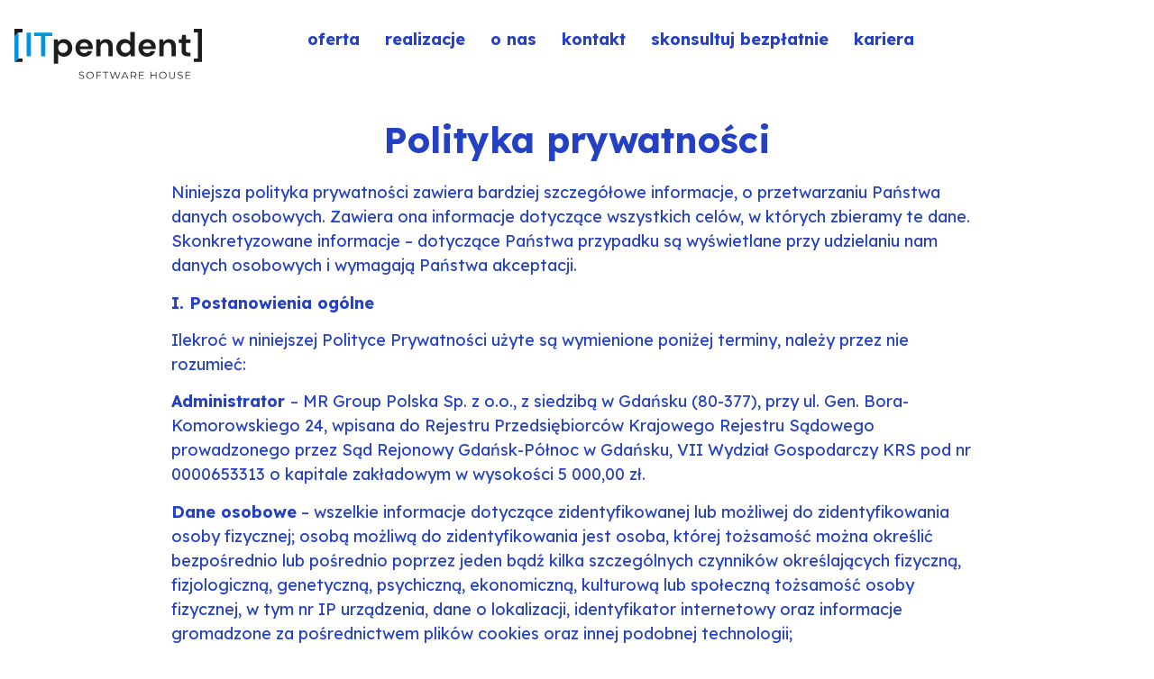

--- FILE ---
content_type: text/html; charset=UTF-8
request_url: https://itpendent.com/polityka-prywatnosci/
body_size: 18509
content:
<!doctype html>
<html lang="pl-PL" prefix="og: https://ogp.me/ns#">
<head>
	<meta charset="UTF-8">
		<meta name="viewport" content="width=device-width, initial-scale=1">
	<link rel="profile" href="https://gmpg.org/xfn/11">
	
<!-- Optymalizacja wyszukiwarek według Rank Math - https://s.rankmath.com/home -->
<title>ITpendent - tworzymy oprogramowanie szyte na miarę!</title><link rel="preload" as="style" href="https://fonts.googleapis.com/css?family=Lexend%3A100%2C100italic%2C200%2C200italic%2C300%2C300italic%2C400%2C400italic%2C500%2C500italic%2C600%2C600italic%2C700%2C700italic%2C800%2C800italic%2C900%2C900italic&#038;subset=latin-ext&#038;display=swap" /><link rel="stylesheet" href="https://fonts.googleapis.com/css?family=Lexend%3A100%2C100italic%2C200%2C200italic%2C300%2C300italic%2C400%2C400italic%2C500%2C500italic%2C600%2C600italic%2C700%2C700italic%2C800%2C800italic%2C900%2C900italic&#038;subset=latin-ext&#038;display=swap" media="print" onload="this.media='all'" /><noscript><link rel="stylesheet" href="https://fonts.googleapis.com/css?family=Lexend%3A100%2C100italic%2C200%2C200italic%2C300%2C300italic%2C400%2C400italic%2C500%2C500italic%2C600%2C600italic%2C700%2C700italic%2C800%2C800italic%2C900%2C900italic&#038;subset=latin-ext&#038;display=swap" /></noscript>
<meta name="description" content="Niniejsza polityka prywatności zawiera bardziej szczegółowe informacje, o przetwarzaniu Państwa danych osobowych. Zawiera ona informacje dotyczące wszystkich"/>
<meta name="robots" content="follow, index, max-snippet:-1, max-video-preview:-1, max-image-preview:large"/>
<link rel="canonical" href="https://itpendent.com/polityka-prywatnosci/" />
<meta property="og:locale" content="pl_PL" />
<meta property="og:type" content="article" />
<meta property="og:title" content="ITpendent - tworzymy oprogramowanie szyte na miarę!" />
<meta property="og:description" content="Niniejsza polityka prywatności zawiera bardziej szczegółowe informacje, o przetwarzaniu Państwa danych osobowych. Zawiera ona informacje dotyczące wszystkich" />
<meta property="og:url" content="https://itpendent.com/polityka-prywatnosci/" />
<meta property="og:site_name" content="ITpendent" />
<meta property="og:updated_time" content="2022-02-20T21:11:01+00:00" />
<meta property="og:image" content="https://itpendent.com/wp-content/uploads/2022/02/itpendent_OG.png" />
<meta property="og:image:secure_url" content="https://itpendent.com/wp-content/uploads/2022/02/itpendent_OG.png" />
<meta property="og:image:width" content="1640" />
<meta property="og:image:height" content="856" />
<meta property="og:image:type" content="image/png" />
<meta property="article:published_time" content="2022-02-20T20:44:46+00:00" />
<meta property="article:modified_time" content="2022-02-20T21:11:01+00:00" />
<meta name="twitter:card" content="summary_large_image" />
<meta name="twitter:title" content="ITpendent - tworzymy oprogramowanie szyte na miarę!" />
<meta name="twitter:description" content="Niniejsza polityka prywatności zawiera bardziej szczegółowe informacje, o przetwarzaniu Państwa danych osobowych. Zawiera ona informacje dotyczące wszystkich" />
<meta name="twitter:image" content="https://itpendent.com/wp-content/uploads/2022/02/itpendent_OG.png" />
<meta name="twitter:label1" content="Time to read" />
<meta name="twitter:data1" content="5 minut/y" />
<script type="application/ld+json" class="rank-math-schema">{"@context":"https://schema.org","@graph":[{"@type":"Organization","@id":"https://itpendent.com/#organization","name":"ITpendent","url":"https://itpendent.com","logo":{"@type":"ImageObject","@id":"https://itpendent.com/#logo","url":"https://itpendent.com/wp-content/uploads/2021/12/itpendent_logo.svg","caption":"ITpendent","inLanguage":"pl-PL","width":"283","height":"76"}},{"@type":"WebSite","@id":"https://itpendent.com/#website","url":"https://itpendent.com","name":"ITpendent","publisher":{"@id":"https://itpendent.com/#organization"},"inLanguage":"pl-PL"},{"@type":"ImageObject","@id":"https://itpendent.com/wp-content/uploads/2022/02/itpendent_OG.png","url":"https://itpendent.com/wp-content/uploads/2022/02/itpendent_OG.png","width":"1640","height":"856","inLanguage":"pl-PL"},{"@type":"Person","@id":"https://itpendent.com/author/aguado/","name":"aguado","url":"https://itpendent.com/author/aguado/","image":{"@type":"ImageObject","@id":"https://secure.gravatar.com/avatar/52be54c77ced54b01c82bd3266c9cba6?s=96&amp;d=mm&amp;r=g","url":"https://secure.gravatar.com/avatar/52be54c77ced54b01c82bd3266c9cba6?s=96&amp;d=mm&amp;r=g","caption":"aguado","inLanguage":"pl-PL"},"worksFor":{"@id":"https://itpendent.com/#organization"}},{"@type":"WebPage","@id":"https://itpendent.com/polityka-prywatnosci/#webpage","url":"https://itpendent.com/polityka-prywatnosci/","name":"ITpendent - tworzymy oprogramowanie szyte na miar\u0119!","datePublished":"2022-02-20T20:44:46+00:00","dateModified":"2022-02-20T21:11:01+00:00","author":{"@id":"https://itpendent.com/author/aguado/"},"isPartOf":{"@id":"https://itpendent.com/#website"},"primaryImageOfPage":{"@id":"https://itpendent.com/wp-content/uploads/2022/02/itpendent_OG.png"},"inLanguage":"pl-PL"},{"@type":"Article","headline":"ITpendent - tworzymy oprogramowanie szyte na miar\u0119!","datePublished":"2022-02-20T20:44:46+00:00","dateModified":"2022-02-20T21:11:01+00:00","author":{"@id":"https://itpendent.com/author/aguado/"},"publisher":{"@id":"https://itpendent.com/#organization"},"description":"Niniejsza polityka prywatno\u015bci zawiera bardziej szczeg\u00f3\u0142owe informacje, o przetwarzaniu Pa\u0144stwa danych osobowych. Zawiera ona informacje dotycz\u0105ce wszystkich","name":"ITpendent - tworzymy oprogramowanie szyte na miar\u0119!","@id":"https://itpendent.com/polityka-prywatnosci/#richSnippet","isPartOf":{"@id":"https://itpendent.com/polityka-prywatnosci/#webpage"},"image":{"@id":"https://itpendent.com/wp-content/uploads/2022/02/itpendent_OG.png"},"inLanguage":"pl-PL","mainEntityOfPage":{"@id":"https://itpendent.com/polityka-prywatnosci/#webpage"}}]}</script>
<!-- /Wtyczka Rank Math WordPress SEO -->

<link href='https://fonts.gstatic.com' crossorigin rel='preconnect' />
<link rel="alternate" type="application/rss+xml" title="ITpendent &raquo; Kanał z wpisami" href="https://itpendent.com/feed/" />
<link rel="alternate" type="application/rss+xml" title="ITpendent &raquo; Kanał z komentarzami" href="https://itpendent.com/comments/feed/" />
<style type="text/css">
img.wp-smiley,
img.emoji {
	display: inline !important;
	border: none !important;
	box-shadow: none !important;
	height: 1em !important;
	width: 1em !important;
	margin: 0 0.07em !important;
	vertical-align: -0.1em !important;
	background: none !important;
	padding: 0 !important;
}
</style>
	<link data-minify="1" rel='stylesheet' id='bdt-uikit-css'  href='https://itpendent.com/wp-content/cache/min/1/wp-content/plugins/bdthemes-element-pack/assets/css/bdt-uikit.css?ver=1660908830' type='text/css' media='all' />
<link data-minify="1" rel='stylesheet' id='element-pack-site-css'  href='https://itpendent.com/wp-content/cache/min/1/wp-content/plugins/bdthemes-element-pack/assets/css/element-pack-site.css?ver=1660908830' type='text/css' media='all' />
<link rel='stylesheet' id='wp-block-library-css'  href='https://itpendent.com/wp-includes/css/dist/block-library/style.min.css?ver=5.9.11' type='text/css' media='all' />
<style id='global-styles-inline-css' type='text/css'>
body{--wp--preset--color--black: #000000;--wp--preset--color--cyan-bluish-gray: #abb8c3;--wp--preset--color--white: #ffffff;--wp--preset--color--pale-pink: #f78da7;--wp--preset--color--vivid-red: #cf2e2e;--wp--preset--color--luminous-vivid-orange: #ff6900;--wp--preset--color--luminous-vivid-amber: #fcb900;--wp--preset--color--light-green-cyan: #7bdcb5;--wp--preset--color--vivid-green-cyan: #00d084;--wp--preset--color--pale-cyan-blue: #8ed1fc;--wp--preset--color--vivid-cyan-blue: #0693e3;--wp--preset--color--vivid-purple: #9b51e0;--wp--preset--gradient--vivid-cyan-blue-to-vivid-purple: linear-gradient(135deg,rgba(6,147,227,1) 0%,rgb(155,81,224) 100%);--wp--preset--gradient--light-green-cyan-to-vivid-green-cyan: linear-gradient(135deg,rgb(122,220,180) 0%,rgb(0,208,130) 100%);--wp--preset--gradient--luminous-vivid-amber-to-luminous-vivid-orange: linear-gradient(135deg,rgba(252,185,0,1) 0%,rgba(255,105,0,1) 100%);--wp--preset--gradient--luminous-vivid-orange-to-vivid-red: linear-gradient(135deg,rgba(255,105,0,1) 0%,rgb(207,46,46) 100%);--wp--preset--gradient--very-light-gray-to-cyan-bluish-gray: linear-gradient(135deg,rgb(238,238,238) 0%,rgb(169,184,195) 100%);--wp--preset--gradient--cool-to-warm-spectrum: linear-gradient(135deg,rgb(74,234,220) 0%,rgb(151,120,209) 20%,rgb(207,42,186) 40%,rgb(238,44,130) 60%,rgb(251,105,98) 80%,rgb(254,248,76) 100%);--wp--preset--gradient--blush-light-purple: linear-gradient(135deg,rgb(255,206,236) 0%,rgb(152,150,240) 100%);--wp--preset--gradient--blush-bordeaux: linear-gradient(135deg,rgb(254,205,165) 0%,rgb(254,45,45) 50%,rgb(107,0,62) 100%);--wp--preset--gradient--luminous-dusk: linear-gradient(135deg,rgb(255,203,112) 0%,rgb(199,81,192) 50%,rgb(65,88,208) 100%);--wp--preset--gradient--pale-ocean: linear-gradient(135deg,rgb(255,245,203) 0%,rgb(182,227,212) 50%,rgb(51,167,181) 100%);--wp--preset--gradient--electric-grass: linear-gradient(135deg,rgb(202,248,128) 0%,rgb(113,206,126) 100%);--wp--preset--gradient--midnight: linear-gradient(135deg,rgb(2,3,129) 0%,rgb(40,116,252) 100%);--wp--preset--duotone--dark-grayscale: url('#wp-duotone-dark-grayscale');--wp--preset--duotone--grayscale: url('#wp-duotone-grayscale');--wp--preset--duotone--purple-yellow: url('#wp-duotone-purple-yellow');--wp--preset--duotone--blue-red: url('#wp-duotone-blue-red');--wp--preset--duotone--midnight: url('#wp-duotone-midnight');--wp--preset--duotone--magenta-yellow: url('#wp-duotone-magenta-yellow');--wp--preset--duotone--purple-green: url('#wp-duotone-purple-green');--wp--preset--duotone--blue-orange: url('#wp-duotone-blue-orange');--wp--preset--font-size--small: 13px;--wp--preset--font-size--medium: 20px;--wp--preset--font-size--large: 36px;--wp--preset--font-size--x-large: 42px;}.has-black-color{color: var(--wp--preset--color--black) !important;}.has-cyan-bluish-gray-color{color: var(--wp--preset--color--cyan-bluish-gray) !important;}.has-white-color{color: var(--wp--preset--color--white) !important;}.has-pale-pink-color{color: var(--wp--preset--color--pale-pink) !important;}.has-vivid-red-color{color: var(--wp--preset--color--vivid-red) !important;}.has-luminous-vivid-orange-color{color: var(--wp--preset--color--luminous-vivid-orange) !important;}.has-luminous-vivid-amber-color{color: var(--wp--preset--color--luminous-vivid-amber) !important;}.has-light-green-cyan-color{color: var(--wp--preset--color--light-green-cyan) !important;}.has-vivid-green-cyan-color{color: var(--wp--preset--color--vivid-green-cyan) !important;}.has-pale-cyan-blue-color{color: var(--wp--preset--color--pale-cyan-blue) !important;}.has-vivid-cyan-blue-color{color: var(--wp--preset--color--vivid-cyan-blue) !important;}.has-vivid-purple-color{color: var(--wp--preset--color--vivid-purple) !important;}.has-black-background-color{background-color: var(--wp--preset--color--black) !important;}.has-cyan-bluish-gray-background-color{background-color: var(--wp--preset--color--cyan-bluish-gray) !important;}.has-white-background-color{background-color: var(--wp--preset--color--white) !important;}.has-pale-pink-background-color{background-color: var(--wp--preset--color--pale-pink) !important;}.has-vivid-red-background-color{background-color: var(--wp--preset--color--vivid-red) !important;}.has-luminous-vivid-orange-background-color{background-color: var(--wp--preset--color--luminous-vivid-orange) !important;}.has-luminous-vivid-amber-background-color{background-color: var(--wp--preset--color--luminous-vivid-amber) !important;}.has-light-green-cyan-background-color{background-color: var(--wp--preset--color--light-green-cyan) !important;}.has-vivid-green-cyan-background-color{background-color: var(--wp--preset--color--vivid-green-cyan) !important;}.has-pale-cyan-blue-background-color{background-color: var(--wp--preset--color--pale-cyan-blue) !important;}.has-vivid-cyan-blue-background-color{background-color: var(--wp--preset--color--vivid-cyan-blue) !important;}.has-vivid-purple-background-color{background-color: var(--wp--preset--color--vivid-purple) !important;}.has-black-border-color{border-color: var(--wp--preset--color--black) !important;}.has-cyan-bluish-gray-border-color{border-color: var(--wp--preset--color--cyan-bluish-gray) !important;}.has-white-border-color{border-color: var(--wp--preset--color--white) !important;}.has-pale-pink-border-color{border-color: var(--wp--preset--color--pale-pink) !important;}.has-vivid-red-border-color{border-color: var(--wp--preset--color--vivid-red) !important;}.has-luminous-vivid-orange-border-color{border-color: var(--wp--preset--color--luminous-vivid-orange) !important;}.has-luminous-vivid-amber-border-color{border-color: var(--wp--preset--color--luminous-vivid-amber) !important;}.has-light-green-cyan-border-color{border-color: var(--wp--preset--color--light-green-cyan) !important;}.has-vivid-green-cyan-border-color{border-color: var(--wp--preset--color--vivid-green-cyan) !important;}.has-pale-cyan-blue-border-color{border-color: var(--wp--preset--color--pale-cyan-blue) !important;}.has-vivid-cyan-blue-border-color{border-color: var(--wp--preset--color--vivid-cyan-blue) !important;}.has-vivid-purple-border-color{border-color: var(--wp--preset--color--vivid-purple) !important;}.has-vivid-cyan-blue-to-vivid-purple-gradient-background{background: var(--wp--preset--gradient--vivid-cyan-blue-to-vivid-purple) !important;}.has-light-green-cyan-to-vivid-green-cyan-gradient-background{background: var(--wp--preset--gradient--light-green-cyan-to-vivid-green-cyan) !important;}.has-luminous-vivid-amber-to-luminous-vivid-orange-gradient-background{background: var(--wp--preset--gradient--luminous-vivid-amber-to-luminous-vivid-orange) !important;}.has-luminous-vivid-orange-to-vivid-red-gradient-background{background: var(--wp--preset--gradient--luminous-vivid-orange-to-vivid-red) !important;}.has-very-light-gray-to-cyan-bluish-gray-gradient-background{background: var(--wp--preset--gradient--very-light-gray-to-cyan-bluish-gray) !important;}.has-cool-to-warm-spectrum-gradient-background{background: var(--wp--preset--gradient--cool-to-warm-spectrum) !important;}.has-blush-light-purple-gradient-background{background: var(--wp--preset--gradient--blush-light-purple) !important;}.has-blush-bordeaux-gradient-background{background: var(--wp--preset--gradient--blush-bordeaux) !important;}.has-luminous-dusk-gradient-background{background: var(--wp--preset--gradient--luminous-dusk) !important;}.has-pale-ocean-gradient-background{background: var(--wp--preset--gradient--pale-ocean) !important;}.has-electric-grass-gradient-background{background: var(--wp--preset--gradient--electric-grass) !important;}.has-midnight-gradient-background{background: var(--wp--preset--gradient--midnight) !important;}.has-small-font-size{font-size: var(--wp--preset--font-size--small) !important;}.has-medium-font-size{font-size: var(--wp--preset--font-size--medium) !important;}.has-large-font-size{font-size: var(--wp--preset--font-size--large) !important;}.has-x-large-font-size{font-size: var(--wp--preset--font-size--x-large) !important;}
</style>
<link rel='stylesheet' id='hello-elementor-css'  href='https://itpendent.com/wp-content/themes/hello-elementor/style.min.css?ver=2.5.0' type='text/css' media='all' />
<link rel='stylesheet' id='hello-elementor-theme-style-css'  href='https://itpendent.com/wp-content/themes/hello-elementor/theme.min.css?ver=2.5.0' type='text/css' media='all' />
<link rel='stylesheet' id='elementor-frontend-css'  href='https://itpendent.com/wp-content/uploads/elementor/css/custom-frontend.min.css?ver=1645531422' type='text/css' media='all' />
<link data-minify="1" rel='stylesheet' id='elementor-post-12-css'  href='https://itpendent.com/wp-content/cache/min/1/wp-content/uploads/elementor/css/post-12.css?ver=1660908830' type='text/css' media='all' />
<link data-minify="1" rel='stylesheet' id='elementor-icons-css'  href='https://itpendent.com/wp-content/cache/min/1/wp-content/plugins/elementor/assets/lib/eicons/css/elementor-icons.min.css?ver=1660908830' type='text/css' media='all' />
<link rel='stylesheet' id='elementor-pro-css'  href='https://itpendent.com/wp-content/uploads/elementor/css/custom-pro-frontend.min.css?ver=1645531422' type='text/css' media='all' />
<link data-minify="1" rel='stylesheet' id='ooohboi-steroids-styles-css'  href='https://itpendent.com/wp-content/cache/min/1/wp-content/plugins/ooohboi-steroids-for-elementor/assets/css/main.css?ver=1660908830' type='text/css' media='all' />
<link data-minify="1" rel='stylesheet' id='elementor-post-2556-css'  href='https://itpendent.com/wp-content/cache/min/1/wp-content/uploads/elementor/css/post-2556.css?ver=1660943330' type='text/css' media='all' />
<link data-minify="1" rel='stylesheet' id='elementor-post-91-css'  href='https://itpendent.com/wp-content/cache/min/1/wp-content/uploads/elementor/css/post-91.css?ver=1660908830' type='text/css' media='all' />
<link data-minify="1" rel='stylesheet' id='elementor-post-119-css'  href='https://itpendent.com/wp-content/cache/min/1/wp-content/uploads/elementor/css/post-119.css?ver=1660908830' type='text/css' media='all' />
<link data-minify="1" rel='stylesheet' id='elementor-post-1685-css'  href='https://itpendent.com/wp-content/cache/min/1/wp-content/uploads/elementor/css/post-1685.css?ver=1660908830' type='text/css' media='all' />
<link rel='stylesheet' id='hello-elementor-child-style-css'  href='https://itpendent.com/wp-content/themes/hello-theme-child-master/style.css?ver=1.0.0' type='text/css' media='all' />
<link data-minify="1" rel='stylesheet' id='ecs-styles-css'  href='https://itpendent.com/wp-content/cache/min/1/wp-content/plugins/ele-custom-skin/assets/css/ecs-style.css?ver=1660908830' type='text/css' media='all' />
<link data-minify="1" rel='stylesheet' id='elementor-post-436-css'  href='https://itpendent.com/wp-content/cache/min/1/wp-content/uploads/elementor/css/post-436.css?ver=1660908830' type='text/css' media='all' />
<link data-minify="1" rel='stylesheet' id='elementor-post-453-css'  href='https://itpendent.com/wp-content/cache/min/1/wp-content/uploads/elementor/css/post-453.css?ver=1660908830' type='text/css' media='all' />
<link data-minify="1" rel='stylesheet' id='elementor-post-768-css'  href='https://itpendent.com/wp-content/cache/min/1/wp-content/uploads/elementor/css/post-768.css?ver=1660908830' type='text/css' media='all' />
<link data-minify="1" rel='stylesheet' id='elementor-post-777-css'  href='https://itpendent.com/wp-content/cache/min/1/wp-content/uploads/elementor/css/post-777.css?ver=1660908830' type='text/css' media='all' />
<link data-minify="1" rel='stylesheet' id='elementor-post-815-css'  href='https://itpendent.com/wp-content/cache/min/1/wp-content/uploads/elementor/css/post-815.css?ver=1660908830' type='text/css' media='all' />
<link data-minify="1" rel='stylesheet' id='elementor-post-1423-css'  href='https://itpendent.com/wp-content/cache/min/1/wp-content/uploads/elementor/css/post-1423.css?ver=1660908830' type='text/css' media='all' />
<link data-minify="1" rel='stylesheet' id='elementor-post-1454-css'  href='https://itpendent.com/wp-content/cache/min/1/wp-content/uploads/elementor/css/post-1454.css?ver=1660908830' type='text/css' media='all' />
<link data-minify="1" rel='stylesheet' id='elementor-post-1458-css'  href='https://itpendent.com/wp-content/cache/min/1/wp-content/uploads/elementor/css/post-1458.css?ver=1660908830' type='text/css' media='all' />
<link data-minify="1" rel='stylesheet' id='elementor-post-1524-css'  href='https://itpendent.com/wp-content/cache/min/1/wp-content/uploads/elementor/css/post-1524.css?ver=1660908830' type='text/css' media='all' />
<style id='rocket-lazyload-inline-css' type='text/css'>
.rll-youtube-player{position:relative;padding-bottom:56.23%;height:0;overflow:hidden;max-width:100%;}.rll-youtube-player:focus-within{outline: 2px solid currentColor;outline-offset: 5px;}.rll-youtube-player iframe{position:absolute;top:0;left:0;width:100%;height:100%;z-index:100;background:0 0}.rll-youtube-player img{bottom:0;display:block;left:0;margin:auto;max-width:100%;width:100%;position:absolute;right:0;top:0;border:none;height:auto;-webkit-transition:.4s all;-moz-transition:.4s all;transition:.4s all}.rll-youtube-player img:hover{-webkit-filter:brightness(75%)}.rll-youtube-player .play{height:100%;width:100%;left:0;top:0;position:absolute;background:url(https://itpendent.com/wp-content/plugins/wp-rocket/assets/img/youtube.png) no-repeat center;background-color: transparent !important;cursor:pointer;border:none;}
</style>

<link rel='stylesheet' id='elementor-icons-shared-0-css'  href='https://itpendent.com/wp-content/plugins/elementor/assets/lib/font-awesome/css/fontawesome.min.css?ver=5.15.3' type='text/css' media='all' />
<link data-minify="1" rel='stylesheet' id='elementor-icons-fa-solid-css'  href='https://itpendent.com/wp-content/cache/min/1/wp-content/plugins/elementor/assets/lib/font-awesome/css/solid.min.css?ver=1660908830' type='text/css' media='all' />
<link data-minify="1" rel='stylesheet' id='elementor-icons-fa-brands-css'  href='https://itpendent.com/wp-content/cache/min/1/wp-content/plugins/elementor/assets/lib/font-awesome/css/brands.min.css?ver=1660908830' type='text/css' media='all' />
<script type='text/javascript' src='https://itpendent.com/wp-includes/js/jquery/jquery.min.js?ver=3.6.0' id='jquery-core-js' defer></script>
<script type='text/javascript' src='https://itpendent.com/wp-includes/js/jquery/jquery-migrate.min.js?ver=3.3.2' id='jquery-migrate-js' defer></script>
<script type='text/javascript' src='https://itpendent.com/wp-content/plugins/elementor-pro/assets/js/page-transitions.min.js?ver=3.6.2' id='page-transitions-js' defer></script>
<script type='text/javascript' id='ecs_ajax_load-js-extra'>
/* <![CDATA[ */
var ecs_ajax_params = {"ajaxurl":"https:\/\/itpendent.com\/wp-admin\/admin-ajax.php","posts":"{\"page\":0,\"pagename\":\"polityka-prywatnosci\",\"error\":\"\",\"m\":\"\",\"p\":0,\"post_parent\":\"\",\"subpost\":\"\",\"subpost_id\":\"\",\"attachment\":\"\",\"attachment_id\":0,\"name\":\"polityka-prywatnosci\",\"page_id\":0,\"second\":\"\",\"minute\":\"\",\"hour\":\"\",\"day\":0,\"monthnum\":0,\"year\":0,\"w\":0,\"category_name\":\"\",\"tag\":\"\",\"cat\":\"\",\"tag_id\":\"\",\"author\":\"\",\"author_name\":\"\",\"feed\":\"\",\"tb\":\"\",\"paged\":0,\"meta_key\":\"\",\"meta_value\":\"\",\"preview\":\"\",\"s\":\"\",\"sentence\":\"\",\"title\":\"\",\"fields\":\"\",\"menu_order\":\"\",\"embed\":\"\",\"category__in\":[],\"category__not_in\":[],\"category__and\":[],\"post__in\":[],\"post__not_in\":[],\"post_name__in\":[],\"tag__in\":[],\"tag__not_in\":[],\"tag__and\":[],\"tag_slug__in\":[],\"tag_slug__and\":[],\"post_parent__in\":[],\"post_parent__not_in\":[],\"author__in\":[],\"author__not_in\":[],\"ignore_sticky_posts\":false,\"suppress_filters\":false,\"cache_results\":true,\"update_post_term_cache\":true,\"lazy_load_term_meta\":true,\"update_post_meta_cache\":true,\"post_type\":\"\",\"posts_per_page\":24,\"nopaging\":false,\"comments_per_page\":\"50\",\"no_found_rows\":false,\"order\":\"DESC\"}"};
/* ]]> */
</script>
<script data-minify="1" type='text/javascript' src='https://itpendent.com/wp-content/cache/min/1/wp-content/plugins/ele-custom-skin/assets/js/ecs_ajax_pagination.js?ver=1660908830' id='ecs_ajax_load-js' defer></script>
<script data-minify="1" type='text/javascript' src='https://itpendent.com/wp-content/cache/min/1/wp-content/plugins/ele-custom-skin/assets/js/ecs.js?ver=1660908830' id='ecs-script-js' defer></script>
<link rel="https://api.w.org/" href="https://itpendent.com/wp-json/" /><link rel="alternate" type="application/json" href="https://itpendent.com/wp-json/wp/v2/pages/2556" /><link rel="EditURI" type="application/rsd+xml" title="RSD" href="https://itpendent.com/xmlrpc.php?rsd" />
<link rel="wlwmanifest" type="application/wlwmanifest+xml" href="https://itpendent.com/wp-includes/wlwmanifest.xml" /> 
<meta name="generator" content="WordPress 5.9.11" />
<link rel='shortlink' href='https://itpendent.com/?p=2556' />
<link rel="alternate" type="application/json+oembed" href="https://itpendent.com/wp-json/oembed/1.0/embed?url=https%3A%2F%2Fitpendent.com%2Fpolityka-prywatnosci%2F" />
<link rel="alternate" type="text/xml+oembed" href="https://itpendent.com/wp-json/oembed/1.0/embed?url=https%3A%2F%2Fitpendent.com%2Fpolityka-prywatnosci%2F&#038;format=xml" />
<link rel="icon" href="https://itpendent.com/wp-content/uploads/2021/12/it-favicon-150x150.png" sizes="32x32" />
<link rel="icon" href="https://itpendent.com/wp-content/uploads/2021/12/it-favicon-300x300.png" sizes="192x192" />
<link rel="apple-touch-icon" href="https://itpendent.com/wp-content/uploads/2021/12/it-favicon-300x300.png" />
<meta name="msapplication-TileImage" content="https://itpendent.com/wp-content/uploads/2021/12/it-favicon-300x300.png" />
		<style type="text/css" id="wp-custom-css">
			body {
	overflow-x: hidden;
}		</style>
		<noscript><style id="rocket-lazyload-nojs-css">.rll-youtube-player, [data-lazy-src]{display:none !important;}</style></noscript></head>
<body class="page-template-default page page-id-2556 wp-custom-logo elementor-default elementor-kit-12 elementor-page elementor-page-2556">

<svg xmlns="http://www.w3.org/2000/svg" viewBox="0 0 0 0" width="0" height="0" focusable="false" role="none" style="visibility: hidden; position: absolute; left: -9999px; overflow: hidden;" ><defs><filter id="wp-duotone-dark-grayscale"><feColorMatrix color-interpolation-filters="sRGB" type="matrix" values=" .299 .587 .114 0 0 .299 .587 .114 0 0 .299 .587 .114 0 0 .299 .587 .114 0 0 " /><feComponentTransfer color-interpolation-filters="sRGB" ><feFuncR type="table" tableValues="0 0.49803921568627" /><feFuncG type="table" tableValues="0 0.49803921568627" /><feFuncB type="table" tableValues="0 0.49803921568627" /><feFuncA type="table" tableValues="1 1" /></feComponentTransfer><feComposite in2="SourceGraphic" operator="in" /></filter></defs></svg><svg xmlns="http://www.w3.org/2000/svg" viewBox="0 0 0 0" width="0" height="0" focusable="false" role="none" style="visibility: hidden; position: absolute; left: -9999px; overflow: hidden;" ><defs><filter id="wp-duotone-grayscale"><feColorMatrix color-interpolation-filters="sRGB" type="matrix" values=" .299 .587 .114 0 0 .299 .587 .114 0 0 .299 .587 .114 0 0 .299 .587 .114 0 0 " /><feComponentTransfer color-interpolation-filters="sRGB" ><feFuncR type="table" tableValues="0 1" /><feFuncG type="table" tableValues="0 1" /><feFuncB type="table" tableValues="0 1" /><feFuncA type="table" tableValues="1 1" /></feComponentTransfer><feComposite in2="SourceGraphic" operator="in" /></filter></defs></svg><svg xmlns="http://www.w3.org/2000/svg" viewBox="0 0 0 0" width="0" height="0" focusable="false" role="none" style="visibility: hidden; position: absolute; left: -9999px; overflow: hidden;" ><defs><filter id="wp-duotone-purple-yellow"><feColorMatrix color-interpolation-filters="sRGB" type="matrix" values=" .299 .587 .114 0 0 .299 .587 .114 0 0 .299 .587 .114 0 0 .299 .587 .114 0 0 " /><feComponentTransfer color-interpolation-filters="sRGB" ><feFuncR type="table" tableValues="0.54901960784314 0.98823529411765" /><feFuncG type="table" tableValues="0 1" /><feFuncB type="table" tableValues="0.71764705882353 0.25490196078431" /><feFuncA type="table" tableValues="1 1" /></feComponentTransfer><feComposite in2="SourceGraphic" operator="in" /></filter></defs></svg><svg xmlns="http://www.w3.org/2000/svg" viewBox="0 0 0 0" width="0" height="0" focusable="false" role="none" style="visibility: hidden; position: absolute; left: -9999px; overflow: hidden;" ><defs><filter id="wp-duotone-blue-red"><feColorMatrix color-interpolation-filters="sRGB" type="matrix" values=" .299 .587 .114 0 0 .299 .587 .114 0 0 .299 .587 .114 0 0 .299 .587 .114 0 0 " /><feComponentTransfer color-interpolation-filters="sRGB" ><feFuncR type="table" tableValues="0 1" /><feFuncG type="table" tableValues="0 0.27843137254902" /><feFuncB type="table" tableValues="0.5921568627451 0.27843137254902" /><feFuncA type="table" tableValues="1 1" /></feComponentTransfer><feComposite in2="SourceGraphic" operator="in" /></filter></defs></svg><svg xmlns="http://www.w3.org/2000/svg" viewBox="0 0 0 0" width="0" height="0" focusable="false" role="none" style="visibility: hidden; position: absolute; left: -9999px; overflow: hidden;" ><defs><filter id="wp-duotone-midnight"><feColorMatrix color-interpolation-filters="sRGB" type="matrix" values=" .299 .587 .114 0 0 .299 .587 .114 0 0 .299 .587 .114 0 0 .299 .587 .114 0 0 " /><feComponentTransfer color-interpolation-filters="sRGB" ><feFuncR type="table" tableValues="0 0" /><feFuncG type="table" tableValues="0 0.64705882352941" /><feFuncB type="table" tableValues="0 1" /><feFuncA type="table" tableValues="1 1" /></feComponentTransfer><feComposite in2="SourceGraphic" operator="in" /></filter></defs></svg><svg xmlns="http://www.w3.org/2000/svg" viewBox="0 0 0 0" width="0" height="0" focusable="false" role="none" style="visibility: hidden; position: absolute; left: -9999px; overflow: hidden;" ><defs><filter id="wp-duotone-magenta-yellow"><feColorMatrix color-interpolation-filters="sRGB" type="matrix" values=" .299 .587 .114 0 0 .299 .587 .114 0 0 .299 .587 .114 0 0 .299 .587 .114 0 0 " /><feComponentTransfer color-interpolation-filters="sRGB" ><feFuncR type="table" tableValues="0.78039215686275 1" /><feFuncG type="table" tableValues="0 0.94901960784314" /><feFuncB type="table" tableValues="0.35294117647059 0.47058823529412" /><feFuncA type="table" tableValues="1 1" /></feComponentTransfer><feComposite in2="SourceGraphic" operator="in" /></filter></defs></svg><svg xmlns="http://www.w3.org/2000/svg" viewBox="0 0 0 0" width="0" height="0" focusable="false" role="none" style="visibility: hidden; position: absolute; left: -9999px; overflow: hidden;" ><defs><filter id="wp-duotone-purple-green"><feColorMatrix color-interpolation-filters="sRGB" type="matrix" values=" .299 .587 .114 0 0 .299 .587 .114 0 0 .299 .587 .114 0 0 .299 .587 .114 0 0 " /><feComponentTransfer color-interpolation-filters="sRGB" ><feFuncR type="table" tableValues="0.65098039215686 0.40392156862745" /><feFuncG type="table" tableValues="0 1" /><feFuncB type="table" tableValues="0.44705882352941 0.4" /><feFuncA type="table" tableValues="1 1" /></feComponentTransfer><feComposite in2="SourceGraphic" operator="in" /></filter></defs></svg><svg xmlns="http://www.w3.org/2000/svg" viewBox="0 0 0 0" width="0" height="0" focusable="false" role="none" style="visibility: hidden; position: absolute; left: -9999px; overflow: hidden;" ><defs><filter id="wp-duotone-blue-orange"><feColorMatrix color-interpolation-filters="sRGB" type="matrix" values=" .299 .587 .114 0 0 .299 .587 .114 0 0 .299 .587 .114 0 0 .299 .587 .114 0 0 " /><feComponentTransfer color-interpolation-filters="sRGB" ><feFuncR type="table" tableValues="0.098039215686275 1" /><feFuncG type="table" tableValues="0 0.66274509803922" /><feFuncB type="table" tableValues="0.84705882352941 0.41960784313725" /><feFuncA type="table" tableValues="1 1" /></feComponentTransfer><feComposite in2="SourceGraphic" operator="in" /></filter></defs></svg>		<e-page-transition preloader-type="animation" preloader-animation-type="circle-dashed" class="e-page-transition--entering" exclude="^https\:\/\/itpendent\.com\/wp\-admin\/">
					</e-page-transition>
				<div data-elementor-type="header" data-elementor-id="91" class="elementor elementor-91 elementor-location-header" data-elementor-settings="[]">
								<section class="ob-is-breaking-bad elementor-section elementor-top-section elementor-element elementor-element-ad41b61 elementor-section-boxed elementor-section-height-default elementor-section-height-default" data-id="ad41b61" data-element_type="section" data-settings="{&quot;_ob_bbad_use_it&quot;:&quot;yes&quot;,&quot;_ob_bbad_sssic_use&quot;:&quot;no&quot;,&quot;_ob_glider_is_slider&quot;:&quot;no&quot;}">
						<div class="elementor-container elementor-column-gap-no">
					<div class="elementor-column elementor-col-16 elementor-top-column elementor-element elementor-element-0726623" data-id="0726623" data-element_type="column" data-settings="{&quot;_ob_bbad_is_stalker&quot;:&quot;no&quot;,&quot;_ob_teleporter_use&quot;:false,&quot;_ob_column_hoveranimator&quot;:&quot;no&quot;,&quot;_ob_column_has_pseudo&quot;:&quot;no&quot;}">
			<div class="elementor-widget-wrap elementor-element-populated">
								<div class="elementor-element elementor-element-c5f1816 ob-has-background-overlay elementor-widget elementor-widget-theme-site-logo elementor-widget-image" data-id="c5f1816" data-element_type="widget" data-settings="{&quot;_ob_perspektive_use&quot;:&quot;no&quot;,&quot;_ob_poopart_use&quot;:&quot;yes&quot;,&quot;_ob_shadough_use&quot;:&quot;no&quot;,&quot;_ob_allow_hoveranimator&quot;:&quot;no&quot;,&quot;_ob_widget_stalker_use&quot;:&quot;no&quot;}" data-widget_type="theme-site-logo.default">
				<div class="elementor-widget-container">
																<a href="https://itpendent.com">
							<img width="283" height="76" src="data:image/svg+xml,%3Csvg%20xmlns='http://www.w3.org/2000/svg'%20viewBox='0%200%20283%2076'%3E%3C/svg%3E" class="attachment-full size-full" alt="" data-lazy-src="https://itpendent.com/wp-content/uploads/2021/12/itpendent_logo.svg" /><noscript><img width="283" height="76" src="https://itpendent.com/wp-content/uploads/2021/12/itpendent_logo.svg" class="attachment-full size-full" alt="" /></noscript>								</a>
															</div>
				</div>
					</div>
		</div>
				<div class="elementor-column elementor-col-66 elementor-top-column elementor-element elementor-element-a659861" data-id="a659861" data-element_type="column" data-settings="{&quot;_ob_bbad_is_stalker&quot;:&quot;no&quot;,&quot;_ob_teleporter_use&quot;:false,&quot;_ob_column_hoveranimator&quot;:&quot;no&quot;,&quot;_ob_column_has_pseudo&quot;:&quot;no&quot;}">
			<div class="elementor-widget-wrap elementor-element-populated">
								<div class="elementor-element elementor-element-04fc26c elementor-nav-menu__align-center elementor-nav-menu--stretch elementor-nav-menu__text-align-center elementor-nav-menu--dropdown-tablet elementor-nav-menu--toggle elementor-nav-menu--burger ob-has-background-overlay elementor-widget elementor-widget-nav-menu" data-id="04fc26c" data-element_type="widget" data-settings="{&quot;full_width&quot;:&quot;stretch&quot;,&quot;layout&quot;:&quot;horizontal&quot;,&quot;submenu_icon&quot;:{&quot;value&quot;:&quot;&lt;i class=\&quot;fas fa-caret-down\&quot;&gt;&lt;\/i&gt;&quot;,&quot;library&quot;:&quot;fa-solid&quot;},&quot;toggle&quot;:&quot;burger&quot;,&quot;_ob_perspektive_use&quot;:&quot;no&quot;,&quot;_ob_poopart_use&quot;:&quot;yes&quot;,&quot;_ob_shadough_use&quot;:&quot;no&quot;,&quot;_ob_allow_hoveranimator&quot;:&quot;no&quot;,&quot;_ob_widget_stalker_use&quot;:&quot;no&quot;}" data-widget_type="nav-menu.default">
				<div class="elementor-widget-container">
						<nav migration_allowed="1" migrated="0" role="navigation" class="elementor-nav-menu--main elementor-nav-menu__container elementor-nav-menu--layout-horizontal e--pointer-none">
				<ul id="menu-1-04fc26c" class="elementor-nav-menu"><li class="menu-item menu-item-type-post_type menu-item-object-page menu-item-1149"><a href="https://itpendent.com/oferta/" class="elementor-item">oferta</a></li>
<li class="menu-item menu-item-type-post_type_archive menu-item-object-realizacje menu-item-1341"><a href="https://itpendent.com/realizacje/" class="elementor-item">realizacje</a></li>
<li class="menu-item menu-item-type-post_type menu-item-object-page menu-item-1148"><a href="https://itpendent.com/o-nas/" class="elementor-item">o nas</a></li>
<li class="menu-item menu-item-type-post_type menu-item-object-page menu-item-1121"><a href="https://itpendent.com/kontakt/" class="elementor-item">kontakt</a></li>
<li class="menu-item menu-item-type-custom menu-item-object-custom menu-item-83"><a class="elementor-item">skonsultuj bezpłatnie</a></li>
<li class="menu-item menu-item-type-custom menu-item-object-custom menu-item-2555"><a href="https://kariera.itpendent.com" class="elementor-item">kariera</a></li>
</ul>			</nav>
					<div class="elementor-menu-toggle" role="button" tabindex="0" aria-label="Menu Toggle" aria-expanded="false">
			<i aria-hidden="true" role="presentation" class="elementor-menu-toggle__icon--open eicon-menu-bar"></i><i aria-hidden="true" role="presentation" class="elementor-menu-toggle__icon--close eicon-close"></i>			<span class="elementor-screen-only">Menu</span>
		</div>
			<nav class="elementor-nav-menu--dropdown elementor-nav-menu__container" role="navigation" aria-hidden="true">
				<ul id="menu-2-04fc26c" class="elementor-nav-menu"><li class="menu-item menu-item-type-post_type menu-item-object-page menu-item-1149"><a href="https://itpendent.com/oferta/" class="elementor-item" tabindex="-1">oferta</a></li>
<li class="menu-item menu-item-type-post_type_archive menu-item-object-realizacje menu-item-1341"><a href="https://itpendent.com/realizacje/" class="elementor-item" tabindex="-1">realizacje</a></li>
<li class="menu-item menu-item-type-post_type menu-item-object-page menu-item-1148"><a href="https://itpendent.com/o-nas/" class="elementor-item" tabindex="-1">o nas</a></li>
<li class="menu-item menu-item-type-post_type menu-item-object-page menu-item-1121"><a href="https://itpendent.com/kontakt/" class="elementor-item" tabindex="-1">kontakt</a></li>
<li class="menu-item menu-item-type-custom menu-item-object-custom menu-item-83"><a class="elementor-item" tabindex="-1">skonsultuj bezpłatnie</a></li>
<li class="menu-item menu-item-type-custom menu-item-object-custom menu-item-2555"><a href="https://kariera.itpendent.com" class="elementor-item" tabindex="-1">kariera</a></li>
</ul>			</nav>
				</div>
				</div>
					</div>
		</div>
				<div class="elementor-column elementor-col-16 elementor-top-column elementor-element elementor-element-2d13591" data-id="2d13591" data-element_type="column" data-settings="{&quot;_ob_bbad_is_stalker&quot;:&quot;no&quot;,&quot;_ob_teleporter_use&quot;:false,&quot;_ob_column_hoveranimator&quot;:&quot;no&quot;,&quot;_ob_column_has_pseudo&quot;:&quot;no&quot;}">
			<div class="elementor-widget-wrap elementor-element-populated">
								<div class="elementor-element elementor-element-eb24095 e-grid-align-right e-grid-align-mobile-center elementor-hidden-desktop elementor-hidden-tablet elementor-hidden-mobile elementor-shape-rounded elementor-grid-0 ob-has-background-overlay elementor-widget elementor-widget-social-icons" data-id="eb24095" data-element_type="widget" data-settings="{&quot;_ob_perspektive_use&quot;:&quot;no&quot;,&quot;_ob_poopart_use&quot;:&quot;yes&quot;,&quot;_ob_shadough_use&quot;:&quot;no&quot;,&quot;_ob_allow_hoveranimator&quot;:&quot;no&quot;,&quot;_ob_widget_stalker_use&quot;:&quot;no&quot;}" data-widget_type="social-icons.default">
				<div class="elementor-widget-container">
					<div class="elementor-social-icons-wrapper elementor-grid">
							<span class="elementor-grid-item">
					<a class="elementor-icon elementor-social-icon elementor-social-icon-facebook elementor-repeater-item-e29909b" target="_blank">
						<span class="elementor-screen-only">Facebook</span>
						<i class="fab fa-facebook"></i>					</a>
				</span>
							<span class="elementor-grid-item">
					<a class="elementor-icon elementor-social-icon elementor-social-icon-instagram elementor-repeater-item-f72a0b9" target="_blank">
						<span class="elementor-screen-only">Instagram</span>
						<i class="fab fa-instagram"></i>					</a>
				</span>
					</div>
				</div>
				</div>
					</div>
		</div>
							</div>
		</section>
						</div>
		
<main id="content" class="site-main post-2556 page type-page status-publish hentry" role="main">
			<header class="page-header">
					</header>
		<div class="page-content">
				<div data-elementor-type="wp-page" data-elementor-id="2556" class="elementor elementor-2556" data-elementor-settings="[]">
							<div class="elementor-section-wrap">
							<section class="ob-is-breaking-bad elementor-section elementor-top-section elementor-element elementor-element-3a6c38b elementor-section-boxed elementor-section-height-default elementor-section-height-default" data-id="3a6c38b" data-element_type="section" data-settings="{&quot;_ob_bbad_use_it&quot;:&quot;yes&quot;,&quot;_ob_bbad_sssic_use&quot;:&quot;no&quot;,&quot;_ob_glider_is_slider&quot;:&quot;no&quot;}">
						<div class="elementor-container elementor-column-gap-default">
					<div class="elementor-column elementor-col-100 elementor-top-column elementor-element elementor-element-dbc8cb7" data-id="dbc8cb7" data-element_type="column" data-settings="{&quot;_ob_bbad_is_stalker&quot;:&quot;no&quot;,&quot;_ob_teleporter_use&quot;:false,&quot;_ob_column_hoveranimator&quot;:&quot;no&quot;,&quot;_ob_column_has_pseudo&quot;:&quot;no&quot;}">
			<div class="elementor-widget-wrap elementor-element-populated">
								<div class="elementor-element elementor-element-1f27b77 ob-harakiri-inherit ob-has-background-overlay elementor-widget elementor-widget-heading" data-id="1f27b77" data-element_type="widget" data-settings="{&quot;_ob_harakiri_writing_mode&quot;:&quot;inherit&quot;,&quot;_ob_perspektive_use&quot;:&quot;no&quot;,&quot;_ob_poopart_use&quot;:&quot;yes&quot;,&quot;_ob_shadough_use&quot;:&quot;no&quot;,&quot;_ob_allow_hoveranimator&quot;:&quot;no&quot;,&quot;_ob_widget_stalker_use&quot;:&quot;no&quot;}" data-widget_type="heading.default">
				<div class="elementor-widget-container">
			<h3 class="elementor-heading-title elementor-size-default">Polityka prywatności</h3>		</div>
				</div>
					</div>
		</div>
							</div>
		</section>
				<section class="ob-is-breaking-bad elementor-section elementor-top-section elementor-element elementor-element-e270c0b elementor-section-boxed elementor-section-height-default elementor-section-height-default" data-id="e270c0b" data-element_type="section" data-settings="{&quot;_ob_bbad_use_it&quot;:&quot;yes&quot;,&quot;_ob_bbad_sssic_use&quot;:&quot;no&quot;,&quot;_ob_glider_is_slider&quot;:&quot;no&quot;}">
						<div class="elementor-container elementor-column-gap-default">
					<div class="elementor-column elementor-col-100 elementor-top-column elementor-element elementor-element-f6c5bf2" data-id="f6c5bf2" data-element_type="column" data-settings="{&quot;_ob_bbad_is_stalker&quot;:&quot;no&quot;,&quot;_ob_teleporter_use&quot;:false,&quot;_ob_column_hoveranimator&quot;:&quot;no&quot;,&quot;_ob_column_has_pseudo&quot;:&quot;no&quot;}">
			<div class="elementor-widget-wrap elementor-element-populated">
								<div class="elementor-element elementor-element-eae43bf elementor-widget__width-initial ob-harakiri-inherit ob-has-background-overlay elementor-widget elementor-widget-text-editor" data-id="eae43bf" data-element_type="widget" data-settings="{&quot;_ob_harakiri_writing_mode&quot;:&quot;inherit&quot;,&quot;_ob_perspektive_use&quot;:&quot;no&quot;,&quot;_ob_poopart_use&quot;:&quot;yes&quot;,&quot;_ob_shadough_use&quot;:&quot;no&quot;,&quot;_ob_allow_hoveranimator&quot;:&quot;no&quot;,&quot;_ob_widget_stalker_use&quot;:&quot;no&quot;}" data-widget_type="text-editor.default">
				<div class="elementor-widget-container">
							<p>Niniejsza polityka prywatności zawiera bardziej szczegółowe informacje, o przetwarzaniu Państwa danych osobowych. Zawiera ona informacje dotyczące wszystkich celów, w których zbieramy te dane. Skonkretyzowane informacje – dotyczące Państwa przypadku są wyświetlane przy udzielaniu nam danych osobowych i wymagają Państwa akceptacji.</p><p><strong style="background-color: transparent;">I. Postanowienia ogólne</strong></p><p>Ilekroć w niniejszej Polityce Prywatności użyte są wymienione poniżej terminy, należy przez nie rozumieć:</p><p><strong>Administrator </strong>– MR Group Polska Sp. z o.o., z siedzibą w Gdańsku (80-377), przy ul. Gen. Bora-Komorowskiego 24, wpisana do Rejestru Przedsiębiorców Krajowego Rejestru Sądowego prowadzonego przez Sąd Rejonowy Gdańsk-Północ w Gdańsku, VII Wydział Gospodarczy KRS pod nr 0000653313 o kapitale zakładowym w wysokości 5 000,00 zł.</p><p><strong>Dane osobowe</strong> – wszelkie informacje dotyczące zidentyfikowanej lub możliwej do zidentyfikowania osoby fizycznej; osobą możliwą do zidentyfikowania jest osoba, której tożsamość można określić bezpośrednio lub pośrednio poprzez jeden bądź kilka szczególnych czynników określających fizyczną, fizjologiczną, genetyczną, psychiczną, ekonomiczną, kulturową lub społeczną tożsamość osoby fizycznej, w tym nr IP urządzenia, dane o lokalizacji, identyfikator internetowy oraz informacje gromadzone za pośrednictwem plików cookies oraz innej podobnej technologii;</p><p><strong>Formularz </strong>– miejsce na Stronie umożliwiające wprowadzenie danych osobowych przez Użytkownika w celu realizacji zgłoszenia i kontaktu z Użytkownikiem;</p><p><strong>RODO </strong>– przepisy rozporządzenia z dnia 27 kwietnia 2016 roku Parlamentu Europejskiego i Rady 2016/679 w sprawie ochrony osób fizycznych w związku z przetwarzaniem danych osobowych i w sprawie swobodnego przepływu takich danych oraz uchylenia dyrektywy 95/46/WE (ogólne rozporządzenie o ochronie danych) – Dziennik Urzędowy UE L 119 z dnia 4 maja 2016;</p><p><strong>Strona</strong> – strona internetowa https://itpendent.com;</p><p><strong>Użytkownik</strong> – każda osoba przebywająca na Stronie i z niej korzystająca.</p><p><strong style="background-color: transparent;"><br />II. Zasady dotyczące przetwarzania danych osobowych</strong></p><ol><li>Zakres i cel zbieranych danych</li></ol><p>Dane osobowe przetwarzane są przez Administratora w celu umożliwienia korzystania ze Strony, a także zbierane są automatycznie podczas jej używania, w celu:</p><ol><li>zawierania umów z Użytkownikiem;</li><li>sprawnego prowadzenia i funkcjonowania strony oraz zapewnienia jej bezpieczeństwa, w tym dla ujawniania nadużyć i dokonywania analiz.</li></ol><p>W tym celu w przypadku:</p><ol><li>zawierania umów – przetwarzane są następujące Dane osobowe: imię i nazwisko, adres (ulica, numer domu, miejscowość wraz z kodem pocztowym), numer telefonu kontaktowego, adres mailowy) lub inne dane podane przez użytkownika;</li><li>sprawnego prowadzenia i funkcjonowania strony, utrzymania odpowiednich standardów bezpieczeństwa, w tym ujawniania działań niepożądanych, nadużyć – przetwarzane są Dane osobowe poprzez tworzenie raportów, statystyk, analiz;</li><li>przygotowania i przedstawiania ofert dopasowanych do zainteresowań i potrzeb osób, których Dane osobowe dotyczą, i otrzymywania informacji handlowej – przetwarzane są następujące Dane osobowe: e-mail.</li></ol><ol start="2"><li>Przekazywanie danych innym podmiotom</li></ol><p>Dane osobowe mogą być przekazywane podmiotom trzecim, celem realizacji umowy, ciążących na Administratorze obowiązków prawnych oraz ustaleniu, dochodzeniu bądź obrony przed roszczeniami. Podmiotami, którym możemy przekazać Państwa dane osobowe są więc biura rachunkowe, kancelarie prawne, firmy świadczące usługi IT oraz instytucje posiadające uprawnienia do ich żądania, wynikające z przepisów prawa. Państwa dane osobowe są chronione przed nieuprawnionym dostępem osób niepowołanych poprzez wprowadzenie odpowiednich procedur bezpieczeństwa.</p><p>Podmioty, którym Dane osobowe zostaną ewentualnie przekazane są weryfikowane pod kątem posiadanych zabezpieczeń. Współpracujemy tylko z podmiotami gwarantującymi odpowiedni poziom bezpieczeństwa przetwarzania Państwa Danych osobowych.</p><p>Dane osobowe nie są przekazywane poza Unię Europejską.</p><p> <strong style="background-color: transparent;">III. Podstawy prawne przetwarzania</strong></p><p>Administrator przetwarza Dane osobowe na podstawie:</p><ol><li>dobrowolnej i wyraźnej zgody osoby, której Dane osobowe dotyczą na ich przetwarzanie (art. 6 ust. 1 lit. a RODO);</li><li>niezbędność do wykonania umów lub do podjęcia działań wnioskowanych przez osobę, której Dane osobowe dotyczą przed zawarciem umowy (art. 6 ust. 1 lit. b RODO);</li><li>niezbędność do wypełnienia obowiązku prawnego ciążącego na Administratorze (art. 6 ust. 1 lit. c RODO);</li><li>prawnie uzasadnione interesy realizowane przez Administratora.</li></ol><p>Podanie Danych osobowych jest dobrowolne, ale konieczne dla realizowania jednego lub większej ilości celów przetwarzania Danych osobowych, których Administrator nie będzie mógł zrealizować w przypadku niepodania Danych osobowych, odpowiednio dla jednego lub większej liczby celów.</p><p> <strong style="background-color: transparent;">IV. Okresy przetwarzania</strong></p><p>W zależności od celu przetwarzania Danych osobowych okresy są zróżnicowane. Administrator ma obowiązek przechowywać Dane osobowe nie tylko na podstawie i w zgodzie z RODO, ale także na podstawie innych aktów prawnych np. dotyczących rachunkowości.</p><p>Dane osobowe, które Administrator przetwarza na podstawie:</p><ol><li>realizacji umowy (sprzedaży) – przetwarzane będą:</li></ol><ol><li>5 lat od licząc od końca roku kalendarzowego, w którym złożone zostało zamówienie, w przypadku, w którym zamówienia dokonuje przedsiębiorca;</li><li>3 lata od licząc od końca roku kalendarzowego, w którym złożone zostało zamówienie, w przypadku, w którym zamówienia dokonuje osoba fizyczna;</li></ol><ol><li>zgody – przetwarzane będą do momentu wycofania zgody;</li><li>podjęcia działań na Państwa żądanie, przetwarzane będą do momentu wyrażenia sprzeciwu wobec ich przetwarzania, ale nie dłużej niż przez okres 3 lat.</li></ol><p>Po upływie wskazanych powyżej okresów dane zostaną usunięte lub zanonimizowane.</p><p> <strong style="background-color: transparent;">V. Prawa osoby, której Dane osobowe dotyczą</strong></p><p>Każdej osobie, której dane dotyczą przysługuje prawo dostępu do swoich danych osobowych, żądania ich sprostowania lub usunięcia, prawo do żądania ograniczenia przetwarzania, wniesienia sprzeciwu wobec przetwarzania oraz przeniesienia danych.</p><p>W zakresie danych osobowych przetwarzanych na podstawie dobrowolnej zgody przysługuje Państwu prawo do jej cofnięcia w dowolnym momencie, co jednak nie wpływa na zgodność z prawem przetwarzania, którego dokonano przed jej cofnięciem.</p><p>Każdej osobie, której dane dotyczą przysługuje prawo do wniesienia skargi do Prezesa Urzędu Ochrony Danych osobowych, gdy uzna, że przetwarzanie danych osobowych narusza przepisy RODO.</p><p>Realizacja wskazanych uprawnień może być jednak ograniczona w sytuacji, w której przepisy prawa nakazują nam dalsze przetwarzanie Danych osobowych.</p><p>W celu realizacji swoich praw prosimy o kontakt poprzez przesłanie wiadomości e-mail na adres biuro@itpendent.com lub pocztą tradycyjną na adres Administratora.</p><p><strong style="background-color: transparent;">VI. Postanowienia końcowe</strong></p><p>W sprawach nieuregulowanych w Polityce Prywatności mają zastosowanie przepisy prawa dotyczące i łączące się z przetwarzaniem Danych osobowych, w tym RODO.</p><p> </p>						</div>
				</div>
				<section class="ob-is-breaking-bad ob-bb-inner elementor-section elementor-inner-section elementor-element elementor-element-2ad3223 elementor-section-boxed elementor-section-height-default elementor-section-height-default" data-id="2ad3223" data-element_type="section" data-settings="{&quot;_ob_bbad_use_it&quot;:&quot;yes&quot;,&quot;_ob_bbad_sssic_use&quot;:&quot;no&quot;,&quot;_ob_glider_is_slider&quot;:&quot;no&quot;}">
						<div class="elementor-container elementor-column-gap-default">
					<div class="elementor-column elementor-col-100 elementor-inner-column elementor-element elementor-element-af31b1a" data-id="af31b1a" data-element_type="column" data-settings="{&quot;_ob_bbad_is_stalker&quot;:&quot;no&quot;,&quot;_ob_teleporter_use&quot;:false,&quot;_ob_column_hoveranimator&quot;:&quot;no&quot;,&quot;_ob_column_has_pseudo&quot;:&quot;no&quot;}">
			<div class="elementor-widget-wrap">
									</div>
		</div>
							</div>
		</section>
					</div>
		</div>
							</div>
		</section>
						</div>
					</div>
				<div class="post-tags">
					</div>
			</div>

	<section id="comments" class="comments-area">

	


</section><!-- .comments-area -->
</main>

			<div data-elementor-type="footer" data-elementor-id="119" class="elementor elementor-119 elementor-location-footer" data-elementor-settings="[]">
								<section class="ob-is-breaking-bad elementor-section elementor-top-section elementor-element elementor-element-c95e11f elementor-section-boxed elementor-section-height-default elementor-section-height-default" data-id="c95e11f" data-element_type="section" data-settings="{&quot;background_background&quot;:&quot;gradient&quot;,&quot;_ob_bbad_use_it&quot;:&quot;yes&quot;,&quot;_ob_bbad_sssic_use&quot;:&quot;no&quot;,&quot;_ob_glider_is_slider&quot;:&quot;no&quot;}">
						<div class="elementor-container elementor-column-gap-no">
					<div class="elementor-column elementor-col-100 elementor-top-column elementor-element elementor-element-33cbc19" data-id="33cbc19" data-element_type="column" data-settings="{&quot;_ob_bbad_is_stalker&quot;:&quot;no&quot;,&quot;_ob_teleporter_use&quot;:false,&quot;_ob_column_hoveranimator&quot;:&quot;no&quot;,&quot;_ob_column_has_pseudo&quot;:&quot;no&quot;}">
			<div class="elementor-widget-wrap elementor-element-populated">
								<section class="ob-is-breaking-bad ob-bb-inner elementor-section elementor-inner-section elementor-element elementor-element-d17ade2 elementor-section-boxed elementor-section-height-default elementor-section-height-default" data-id="d17ade2" data-element_type="section" data-settings="{&quot;_ob_bbad_use_it&quot;:&quot;yes&quot;,&quot;_ob_bbad_sssic_use&quot;:&quot;no&quot;,&quot;_ob_glider_is_slider&quot;:&quot;no&quot;}">
						<div class="elementor-container elementor-column-gap-no">
					<div class="elementor-column elementor-col-50 elementor-inner-column elementor-element elementor-element-8ef9354" data-id="8ef9354" data-element_type="column" data-settings="{&quot;_ob_bbad_is_stalker&quot;:&quot;no&quot;,&quot;_ob_teleporter_use&quot;:false,&quot;_ob_column_hoveranimator&quot;:&quot;no&quot;,&quot;_ob_column_has_pseudo&quot;:&quot;no&quot;}">
			<div class="elementor-widget-wrap elementor-element-populated">
								<div class="elementor-element elementor-element-4857690 ob-harakiri-inherit ob-has-background-overlay elementor-widget elementor-widget-heading" data-id="4857690" data-element_type="widget" data-settings="{&quot;_ob_harakiri_writing_mode&quot;:&quot;inherit&quot;,&quot;_ob_perspektive_use&quot;:&quot;no&quot;,&quot;_ob_poopart_use&quot;:&quot;yes&quot;,&quot;_ob_shadough_use&quot;:&quot;no&quot;,&quot;_ob_allow_hoveranimator&quot;:&quot;no&quot;,&quot;_ob_widget_stalker_use&quot;:&quot;no&quot;}" data-widget_type="heading.default">
				<div class="elementor-widget-container">
			<h3 class="elementor-heading-title elementor-size-default">porozmawiajmy</h3>		</div>
				</div>
				<div class="elementor-element elementor-element-0460291 elementor-widget-divider--view-line ob-has-background-overlay elementor-widget elementor-widget-divider" data-id="0460291" data-element_type="widget" data-settings="{&quot;_ob_perspektive_use&quot;:&quot;no&quot;,&quot;_ob_poopart_use&quot;:&quot;yes&quot;,&quot;_ob_shadough_use&quot;:&quot;no&quot;,&quot;_ob_allow_hoveranimator&quot;:&quot;no&quot;,&quot;_ob_widget_stalker_use&quot;:&quot;no&quot;}" data-widget_type="divider.default">
				<div class="elementor-widget-container">
					<div class="elementor-divider">
			<span class="elementor-divider-separator">
						</span>
		</div>
				</div>
				</div>
				<div class="elementor-element elementor-element-d66c883 elementor-widget__width-initial ob-harakiri-inherit ob-has-background-overlay elementor-widget elementor-widget-text-editor" data-id="d66c883" data-element_type="widget" data-settings="{&quot;_ob_harakiri_writing_mode&quot;:&quot;inherit&quot;,&quot;_ob_perspektive_use&quot;:&quot;no&quot;,&quot;_ob_poopart_use&quot;:&quot;yes&quot;,&quot;_ob_shadough_use&quot;:&quot;no&quot;,&quot;_ob_allow_hoveranimator&quot;:&quot;no&quot;,&quot;_ob_widget_stalker_use&quot;:&quot;no&quot;}" data-widget_type="text-editor.default">
				<div class="elementor-widget-container">
							<p>Potrzebujesz konsultacji w sprawie twojego projektu? Zadzwoń, napisz albo wypełnij formularz kontaktowy, a my skontaktujemy się z Tobą.</p>						</div>
				</div>
				<div class="elementor-element elementor-element-acc0cb0 ob-harakiri-inherit ob-has-background-overlay elementor-widget elementor-widget-heading" data-id="acc0cb0" data-element_type="widget" data-settings="{&quot;_ob_harakiri_writing_mode&quot;:&quot;inherit&quot;,&quot;_ob_perspektive_use&quot;:&quot;no&quot;,&quot;_ob_poopart_use&quot;:&quot;yes&quot;,&quot;_ob_shadough_use&quot;:&quot;no&quot;,&quot;_ob_allow_hoveranimator&quot;:&quot;no&quot;,&quot;_ob_widget_stalker_use&quot;:&quot;no&quot;}" data-widget_type="heading.default">
				<div class="elementor-widget-container">
			<p class="elementor-heading-title elementor-size-default">Hubert</p>		</div>
				</div>
				<div class="elementor-element elementor-element-c343f34 elementor-widget__width-initial ob-harakiri-inherit ob-has-background-overlay elementor-widget elementor-widget-text-editor" data-id="c343f34" data-element_type="widget" data-settings="{&quot;_ob_harakiri_writing_mode&quot;:&quot;inherit&quot;,&quot;_ob_perspektive_use&quot;:&quot;no&quot;,&quot;_ob_poopart_use&quot;:&quot;yes&quot;,&quot;_ob_shadough_use&quot;:&quot;no&quot;,&quot;_ob_allow_hoveranimator&quot;:&quot;no&quot;,&quot;_ob_widget_stalker_use&quot;:&quot;no&quot;}" data-widget_type="text-editor.default">
				<div class="elementor-widget-container">
							<p>+48 500 113 500<br />biuro@itpendent.com</p>						</div>
				</div>
					</div>
		</div>
				<div class="elementor-column elementor-col-50 elementor-inner-column elementor-element elementor-element-72496c5" data-id="72496c5" data-element_type="column" data-settings="{&quot;_ob_bbad_is_stalker&quot;:&quot;no&quot;,&quot;_ob_teleporter_use&quot;:false,&quot;_ob_column_hoveranimator&quot;:&quot;no&quot;,&quot;_ob_column_has_pseudo&quot;:&quot;no&quot;}">
			<div class="elementor-widget-wrap elementor-element-populated">
								<div class="elementor-element elementor-element-1f2036c ob-harakiri-inherit ob-has-background-overlay elementor-widget elementor-widget-heading" data-id="1f2036c" data-element_type="widget" data-settings="{&quot;_ob_harakiri_writing_mode&quot;:&quot;inherit&quot;,&quot;_ob_perspektive_use&quot;:&quot;no&quot;,&quot;_ob_poopart_use&quot;:&quot;yes&quot;,&quot;_ob_shadough_use&quot;:&quot;no&quot;,&quot;_ob_allow_hoveranimator&quot;:&quot;no&quot;,&quot;_ob_widget_stalker_use&quot;:&quot;no&quot;}" data-widget_type="heading.default">
				<div class="elementor-widget-container">
			<div class="elementor-heading-title elementor-size-default">Napisz do nas</div>		</div>
				</div>
				<div class="elementor-element elementor-element-8efd78f elementor-button-align-start elementor-mobile-button-align-center ob-has-background-overlay elementor-widget elementor-widget-form" data-id="8efd78f" data-element_type="widget" data-settings="{&quot;step_next_label&quot;:&quot;Nast\u0119pny&quot;,&quot;step_previous_label&quot;:&quot;Poprzedni&quot;,&quot;button_width&quot;:&quot;100&quot;,&quot;step_type&quot;:&quot;number_text&quot;,&quot;step_icon_shape&quot;:&quot;circle&quot;,&quot;_ob_perspektive_use&quot;:&quot;no&quot;,&quot;_ob_poopart_use&quot;:&quot;yes&quot;,&quot;_ob_shadough_use&quot;:&quot;no&quot;,&quot;_ob_allow_hoveranimator&quot;:&quot;no&quot;,&quot;_ob_widget_stalker_use&quot;:&quot;no&quot;}" data-widget_type="form.default">
				<div class="elementor-widget-container">
					<form class="elementor-form" method="post" name="Formularz kontaktowy">
			<input type="hidden" name="post_id" value="119"/>
			<input type="hidden" name="form_id" value="8efd78f"/>
			<input type="hidden" name="referer_title" value="ITpendent - tworzymy oprogramowanie szyte na miarę!" />

							<input type="hidden" name="queried_id" value="2556"/>
			
			<div class="elementor-form-fields-wrapper elementor-labels-">
								<div class="elementor-field-type-text elementor-field-group elementor-column elementor-field-group-imie elementor-col-100">
												<label for="form-field-imie" class="elementor-field-label elementor-screen-only">
								Imię							</label>
														<input size="1" type="text" name="form_fields[imie]" id="form-field-imie" class="elementor-field elementor-size-xl  elementor-field-textual" placeholder="Imię">
											</div>
								<div class="elementor-field-type-email elementor-field-group elementor-column elementor-field-group-email elementor-col-100 elementor-field-required">
												<label for="form-field-email" class="elementor-field-label elementor-screen-only">
								Twój adres e-mail							</label>
														<input size="1" type="email" name="form_fields[email]" id="form-field-email" class="elementor-field elementor-size-xl  elementor-field-textual" placeholder="Twój adres e-mail" required="required" aria-required="true">
											</div>
								<div class="elementor-field-type-tel elementor-field-group elementor-column elementor-field-group-tel elementor-col-100">
												<label for="form-field-tel" class="elementor-field-label elementor-screen-only">
								Nr telefonu							</label>
								<input size="1" type="tel" name="form_fields[tel]" id="form-field-tel" class="elementor-field elementor-size-xl  elementor-field-textual" placeholder="Nr telefonu" pattern="[0-9()#&amp;+*-=.]+" title="Akceptowane są jedynie cyfry i znaki telefoniczne (#,-,*).">

						</div>
								<div class="elementor-field-type-textarea elementor-field-group elementor-column elementor-field-group-message elementor-col-100">
												<label for="form-field-message" class="elementor-field-label elementor-screen-only">
								Treść wiadomości							</label>
						<textarea class="elementor-field-textual elementor-field  elementor-size-xl" name="form_fields[message]" id="form-field-message" rows="4" placeholder="Treść wiadomości"></textarea>				</div>
								<div class="elementor-field-type-acceptance elementor-field-group elementor-column elementor-field-group-field_3914a46 elementor-col-100 elementor-field-required">
							<div class="elementor-field-subgroup">
			<span class="elementor-field-option">
				<input type="checkbox" name="form_fields[field_3914a46]" id="form-field-field_3914a46" class="elementor-field elementor-size-xl  elementor-acceptance-field" required="required" aria-required="true">
				<label for="form-field-field_3914a46">Wyrażam zgodę na przetwarzanie moich danych  osobowych w celu realizacji tego zgłoszenia.</label>			</span>
		</div>
						</div>
								<div class="elementor-field-group elementor-column elementor-field-type-submit elementor-col-100 e-form__buttons">
					<button type="submit" class="elementor-button elementor-size-lg">
						<span >
															<span class="elementor-align-icon-right elementor-button-icon">
									<i aria-hidden="true" class="fas fa-chevron-circle-right"></i>																	</span>
																						<span class="elementor-button-text">Wyślij</span>
													</span>
					</button>
				</div>
			</div>
		</form>
				</div>
				</div>
					</div>
		</div>
							</div>
		</section>
				<section class="ob-is-breaking-bad ob-bb-inner elementor-section elementor-inner-section elementor-element elementor-element-807776b elementor-section-boxed elementor-section-height-default elementor-section-height-default" data-id="807776b" data-element_type="section" data-settings="{&quot;_ob_bbad_use_it&quot;:&quot;yes&quot;,&quot;_ob_bbad_sssic_use&quot;:&quot;no&quot;,&quot;_ob_glider_is_slider&quot;:&quot;no&quot;}">
						<div class="elementor-container elementor-column-gap-no">
					<div class="elementor-column elementor-col-100 elementor-inner-column elementor-element elementor-element-493ec34" data-id="493ec34" data-element_type="column" data-settings="{&quot;_ob_bbad_is_stalker&quot;:&quot;no&quot;,&quot;_ob_teleporter_use&quot;:false,&quot;_ob_column_hoveranimator&quot;:&quot;no&quot;,&quot;_ob_column_has_pseudo&quot;:&quot;no&quot;}">
			<div class="elementor-widget-wrap elementor-element-populated">
								<div class="elementor-element elementor-element-329f55f e-grid-align-mobile-center elementor-hidden-desktop elementor-hidden-tablet elementor-hidden-mobile elementor-shape-rounded elementor-grid-0 e-grid-align-center ob-has-background-overlay elementor-widget elementor-widget-social-icons" data-id="329f55f" data-element_type="widget" data-settings="{&quot;_ob_perspektive_use&quot;:&quot;no&quot;,&quot;_ob_poopart_use&quot;:&quot;yes&quot;,&quot;_ob_shadough_use&quot;:&quot;no&quot;,&quot;_ob_allow_hoveranimator&quot;:&quot;no&quot;,&quot;_ob_widget_stalker_use&quot;:&quot;no&quot;}" data-widget_type="social-icons.default">
				<div class="elementor-widget-container">
					<div class="elementor-social-icons-wrapper elementor-grid">
							<span class="elementor-grid-item">
					<a class="elementor-icon elementor-social-icon elementor-social-icon-twitter elementor-repeater-item-dbd8afa" target="_blank">
						<span class="elementor-screen-only">Twitter</span>
						<i class="fab fa-twitter"></i>					</a>
				</span>
					</div>
				</div>
				</div>
				<div class="elementor-element elementor-element-c1b9256 elementor-nav-menu__align-center elementor-nav-menu--dropdown-none ob-has-background-overlay elementor-widget elementor-widget-nav-menu" data-id="c1b9256" data-element_type="widget" data-settings="{&quot;layout&quot;:&quot;horizontal&quot;,&quot;submenu_icon&quot;:{&quot;value&quot;:&quot;&lt;i class=\&quot;fas fa-caret-down\&quot;&gt;&lt;\/i&gt;&quot;,&quot;library&quot;:&quot;fa-solid&quot;},&quot;_ob_perspektive_use&quot;:&quot;no&quot;,&quot;_ob_poopart_use&quot;:&quot;yes&quot;,&quot;_ob_shadough_use&quot;:&quot;no&quot;,&quot;_ob_allow_hoveranimator&quot;:&quot;no&quot;,&quot;_ob_widget_stalker_use&quot;:&quot;no&quot;}" data-widget_type="nav-menu.default">
				<div class="elementor-widget-container">
						<nav migration_allowed="1" migrated="0" role="navigation" class="elementor-nav-menu--main elementor-nav-menu__container elementor-nav-menu--layout-horizontal e--pointer-none">
				<ul id="menu-1-c1b9256" class="elementor-nav-menu"><li class="menu-item menu-item-type-post_type menu-item-object-page menu-item-1149"><a href="https://itpendent.com/oferta/" class="elementor-item">oferta</a></li>
<li class="menu-item menu-item-type-post_type_archive menu-item-object-realizacje menu-item-1341"><a href="https://itpendent.com/realizacje/" class="elementor-item">realizacje</a></li>
<li class="menu-item menu-item-type-post_type menu-item-object-page menu-item-1148"><a href="https://itpendent.com/o-nas/" class="elementor-item">o nas</a></li>
<li class="menu-item menu-item-type-post_type menu-item-object-page menu-item-1121"><a href="https://itpendent.com/kontakt/" class="elementor-item">kontakt</a></li>
<li class="menu-item menu-item-type-custom menu-item-object-custom menu-item-83"><a class="elementor-item">skonsultuj bezpłatnie</a></li>
<li class="menu-item menu-item-type-custom menu-item-object-custom menu-item-2555"><a href="https://kariera.itpendent.com" class="elementor-item">kariera</a></li>
</ul>			</nav>
					<div class="elementor-menu-toggle" role="button" tabindex="0" aria-label="Menu Toggle" aria-expanded="false">
			<i aria-hidden="true" role="presentation" class="elementor-menu-toggle__icon--open eicon-menu-bar"></i><i aria-hidden="true" role="presentation" class="elementor-menu-toggle__icon--close eicon-close"></i>			<span class="elementor-screen-only">Menu</span>
		</div>
			<nav class="elementor-nav-menu--dropdown elementor-nav-menu__container" role="navigation" aria-hidden="true">
				<ul id="menu-2-c1b9256" class="elementor-nav-menu"><li class="menu-item menu-item-type-post_type menu-item-object-page menu-item-1149"><a href="https://itpendent.com/oferta/" class="elementor-item" tabindex="-1">oferta</a></li>
<li class="menu-item menu-item-type-post_type_archive menu-item-object-realizacje menu-item-1341"><a href="https://itpendent.com/realizacje/" class="elementor-item" tabindex="-1">realizacje</a></li>
<li class="menu-item menu-item-type-post_type menu-item-object-page menu-item-1148"><a href="https://itpendent.com/o-nas/" class="elementor-item" tabindex="-1">o nas</a></li>
<li class="menu-item menu-item-type-post_type menu-item-object-page menu-item-1121"><a href="https://itpendent.com/kontakt/" class="elementor-item" tabindex="-1">kontakt</a></li>
<li class="menu-item menu-item-type-custom menu-item-object-custom menu-item-83"><a class="elementor-item" tabindex="-1">skonsultuj bezpłatnie</a></li>
<li class="menu-item menu-item-type-custom menu-item-object-custom menu-item-2555"><a href="https://kariera.itpendent.com" class="elementor-item" tabindex="-1">kariera</a></li>
</ul>			</nav>
				</div>
				</div>
				<div class="elementor-element elementor-element-2b7eca7 ob-harakiri-inherit ob-has-background-overlay elementor-widget elementor-widget-heading" data-id="2b7eca7" data-element_type="widget" data-settings="{&quot;_ob_harakiri_writing_mode&quot;:&quot;inherit&quot;,&quot;_ob_perspektive_use&quot;:&quot;no&quot;,&quot;_ob_poopart_use&quot;:&quot;yes&quot;,&quot;_ob_shadough_use&quot;:&quot;no&quot;,&quot;_ob_allow_hoveranimator&quot;:&quot;no&quot;,&quot;_ob_widget_stalker_use&quot;:&quot;no&quot;}" data-widget_type="heading.default">
				<div class="elementor-widget-container">
			<p class="elementor-heading-title elementor-size-default"><a href="https://itpendent.com/polityka-prywatnosci/">polityka prywatności</a></p>		</div>
				</div>
				<div class="elementor-element elementor-element-dfd41eb ob-harakiri-inherit ob-has-background-overlay elementor-widget elementor-widget-heading" data-id="dfd41eb" data-element_type="widget" data-settings="{&quot;_ob_harakiri_writing_mode&quot;:&quot;inherit&quot;,&quot;_ob_perspektive_use&quot;:&quot;no&quot;,&quot;_ob_poopart_use&quot;:&quot;yes&quot;,&quot;_ob_shadough_use&quot;:&quot;no&quot;,&quot;_ob_allow_hoveranimator&quot;:&quot;no&quot;,&quot;_ob_widget_stalker_use&quot;:&quot;no&quot;}" data-widget_type="heading.default">
				<div class="elementor-widget-container">
			<p class="elementor-heading-title elementor-size-default">Wszystkie prawa zastrzeżone ITpendent 2022</p>		</div>
				</div>
					</div>
		</div>
							</div>
		</section>
					</div>
		</div>
							</div>
		</section>
						</div>
		
		<div data-elementor-type="popup" data-post-id="2556" data-obj-id="2556" data-elementor-id="1685" class="elementor elementor-1685 e-post-2556 elementor-location-popup" data-elementor-settings="{&quot;entrance_animation&quot;:&quot;zoomIn&quot;,&quot;exit_animation&quot;:&quot;zoomIn&quot;,&quot;entrance_animation_duration&quot;:{&quot;unit&quot;:&quot;px&quot;,&quot;size&quot;:0.5,&quot;sizes&quot;:[]},&quot;open_selector&quot;:&quot;.menu-item-83&quot;,&quot;triggers&quot;:[],&quot;timing&quot;:[]}">
								<section class="ob-is-breaking-bad elementor-section elementor-top-section elementor-element elementor-element-d0a0db4 elementor-section-boxed elementor-section-height-default elementor-section-height-default" data-id="d0a0db4" data-element_type="section" data-settings="{&quot;background_background&quot;:&quot;gradient&quot;,&quot;_ob_bbad_use_it&quot;:&quot;yes&quot;,&quot;_ob_bbad_sssic_use&quot;:&quot;no&quot;,&quot;_ob_glider_is_slider&quot;:&quot;no&quot;}">
						<div class="elementor-container elementor-column-gap-no">
					<div class="elementor-column elementor-col-100 elementor-top-column elementor-element elementor-element-d471e9d" data-id="d471e9d" data-element_type="column" data-settings="{&quot;background_background&quot;:&quot;classic&quot;,&quot;_ob_bbad_is_stalker&quot;:&quot;no&quot;,&quot;_ob_teleporter_use&quot;:false,&quot;_ob_column_hoveranimator&quot;:&quot;no&quot;,&quot;_ob_column_has_pseudo&quot;:&quot;no&quot;}">
			<div class="elementor-widget-wrap elementor-element-populated">
								<div class="elementor-element elementor-element-4760108 ob-harakiri-inherit ob-has-background-overlay elementor-widget elementor-widget-heading" data-id="4760108" data-element_type="widget" data-settings="{&quot;_ob_harakiri_writing_mode&quot;:&quot;inherit&quot;,&quot;_ob_perspektive_use&quot;:&quot;no&quot;,&quot;_ob_poopart_use&quot;:&quot;yes&quot;,&quot;_ob_shadough_use&quot;:&quot;no&quot;,&quot;_ob_allow_hoveranimator&quot;:&quot;no&quot;,&quot;_ob_widget_stalker_use&quot;:&quot;no&quot;}" data-widget_type="heading.default">
				<div class="elementor-widget-container">
			<h2 class="elementor-heading-title elementor-size-default">Skonsultuj bezpłatnie</h2>		</div>
				</div>
				<div class="elementor-element elementor-element-9f9a372 elementor-widget-divider--view-line ob-has-background-overlay elementor-widget elementor-widget-divider" data-id="9f9a372" data-element_type="widget" data-settings="{&quot;_ob_perspektive_use&quot;:&quot;no&quot;,&quot;_ob_poopart_use&quot;:&quot;yes&quot;,&quot;_ob_shadough_use&quot;:&quot;no&quot;,&quot;_ob_allow_hoveranimator&quot;:&quot;no&quot;,&quot;_ob_widget_stalker_use&quot;:&quot;no&quot;}" data-widget_type="divider.default">
				<div class="elementor-widget-container">
					<div class="elementor-divider">
			<span class="elementor-divider-separator">
						</span>
		</div>
				</div>
				</div>
				<div class="elementor-element elementor-element-712b38c ob-harakiri-inherit ob-has-background-overlay elementor-widget elementor-widget-heading" data-id="712b38c" data-element_type="widget" data-settings="{&quot;_ob_harakiri_writing_mode&quot;:&quot;inherit&quot;,&quot;_ob_perspektive_use&quot;:&quot;no&quot;,&quot;_ob_poopart_use&quot;:&quot;yes&quot;,&quot;_ob_shadough_use&quot;:&quot;no&quot;,&quot;_ob_allow_hoveranimator&quot;:&quot;no&quot;,&quot;_ob_widget_stalker_use&quot;:&quot;no&quot;}" data-widget_type="heading.default">
				<div class="elementor-widget-container">
			<div class="elementor-heading-title elementor-size-default">Zostaw swoje dane kontaktowe</div>		</div>
				</div>
				<div class="elementor-element elementor-element-15c261a elementor-button-align-center elementor-mobile-button-align-center elementor-widget__width-initial ob-has-background-overlay elementor-widget elementor-widget-form" data-id="15c261a" data-element_type="widget" data-settings="{&quot;step_next_label&quot;:&quot;Nast\u0119pny&quot;,&quot;step_previous_label&quot;:&quot;Poprzedni&quot;,&quot;button_width&quot;:&quot;100&quot;,&quot;step_type&quot;:&quot;number_text&quot;,&quot;step_icon_shape&quot;:&quot;circle&quot;,&quot;_ob_perspektive_use&quot;:&quot;no&quot;,&quot;_ob_poopart_use&quot;:&quot;yes&quot;,&quot;_ob_shadough_use&quot;:&quot;no&quot;,&quot;_ob_allow_hoveranimator&quot;:&quot;no&quot;,&quot;_ob_widget_stalker_use&quot;:&quot;no&quot;}" data-widget_type="form.default">
				<div class="elementor-widget-container">
					<form class="elementor-form" method="post" id="free_konsult" name="Formularz kontaktowy">
			<input type="hidden" name="post_id" value="1685"/>
			<input type="hidden" name="form_id" value="15c261a"/>
			<input type="hidden" name="referer_title" value="ITpendent - tworzymy oprogramowanie szyte na miarę!" />

							<input type="hidden" name="queried_id" value="2556"/>
			
			<div class="elementor-form-fields-wrapper elementor-labels-">
								<div class="elementor-field-type-text elementor-field-group elementor-column elementor-field-group-imie elementor-col-100">
												<label for="form-field-imie" class="elementor-field-label elementor-screen-only">
								Imię							</label>
														<input size="1" type="text" name="form_fields[imie]" id="form-field-imie" class="elementor-field elementor-size-md  elementor-field-textual" placeholder="Imię">
											</div>
								<div class="elementor-field-type-email elementor-field-group elementor-column elementor-field-group-email elementor-col-100 elementor-field-required">
												<label for="form-field-email" class="elementor-field-label elementor-screen-only">
								Twój adres e-mail							</label>
														<input size="1" type="email" name="form_fields[email]" id="form-field-email" class="elementor-field elementor-size-md  elementor-field-textual" placeholder="Twój adres e-mail" required="required" aria-required="true">
											</div>
								<div class="elementor-field-type-tel elementor-field-group elementor-column elementor-field-group-tel elementor-col-100">
												<label for="form-field-tel" class="elementor-field-label elementor-screen-only">
								Nr telefonu							</label>
								<input size="1" type="tel" name="form_fields[tel]" id="form-field-tel" class="elementor-field elementor-size-md  elementor-field-textual" placeholder="Nr telefonu" pattern="[0-9()#&amp;+*-=.]+" title="Akceptowane są jedynie cyfry i znaki telefoniczne (#,-,*).">

						</div>
								<div class="elementor-field-type-textarea elementor-field-group elementor-column elementor-field-group-message elementor-col-100">
												<label for="form-field-message" class="elementor-field-label elementor-screen-only">
								Treść wiadomości							</label>
						<textarea class="elementor-field-textual elementor-field  elementor-size-md" name="form_fields[message]" id="form-field-message" rows="3" placeholder="Treść wiadomości"></textarea>				</div>
								<div class="elementor-field-type-acceptance elementor-field-group elementor-column elementor-field-group-field_3914a46 elementor-col-100 elementor-field-required">
							<div class="elementor-field-subgroup">
			<span class="elementor-field-option">
				<input type="checkbox" name="form_fields[field_3914a46]" id="form-field-field_3914a46" class="elementor-field elementor-size-md  elementor-acceptance-field" required="required" aria-required="true">
				<label for="form-field-field_3914a46">Wyrażam zgodę na przetwarzanie moich danych  osobowych w celu realizacji tego zgłoszenia.</label>			</span>
		</div>
						</div>
								<div class="elementor-field-group elementor-column elementor-field-type-submit elementor-col-100 e-form__buttons">
					<button type="submit" class="elementor-button elementor-size-lg">
						<span >
															<span class="elementor-align-icon-right elementor-button-icon">
									<i aria-hidden="true" class="fas fa-chevron-circle-right"></i>																	</span>
																						<span class="elementor-button-text">Wyślij</span>
													</span>
					</button>
				</div>
			</div>
		</form>
				</div>
				</div>
					</div>
		</div>
							</div>
		</section>
						</div>
		<link rel='stylesheet' id='e-animations-css'  href='https://itpendent.com/wp-content/plugins/elementor/assets/lib/animations/animations.min.css?ver=3.5.5' type='text/css' media='all' />
<script type='text/javascript' id='rocket-browser-checker-js-after'>
"use strict";var _createClass=function(){function defineProperties(target,props){for(var i=0;i<props.length;i++){var descriptor=props[i];descriptor.enumerable=descriptor.enumerable||!1,descriptor.configurable=!0,"value"in descriptor&&(descriptor.writable=!0),Object.defineProperty(target,descriptor.key,descriptor)}}return function(Constructor,protoProps,staticProps){return protoProps&&defineProperties(Constructor.prototype,protoProps),staticProps&&defineProperties(Constructor,staticProps),Constructor}}();function _classCallCheck(instance,Constructor){if(!(instance instanceof Constructor))throw new TypeError("Cannot call a class as a function")}var RocketBrowserCompatibilityChecker=function(){function RocketBrowserCompatibilityChecker(options){_classCallCheck(this,RocketBrowserCompatibilityChecker),this.passiveSupported=!1,this._checkPassiveOption(this),this.options=!!this.passiveSupported&&options}return _createClass(RocketBrowserCompatibilityChecker,[{key:"_checkPassiveOption",value:function(self){try{var options={get passive(){return!(self.passiveSupported=!0)}};window.addEventListener("test",null,options),window.removeEventListener("test",null,options)}catch(err){self.passiveSupported=!1}}},{key:"initRequestIdleCallback",value:function(){!1 in window&&(window.requestIdleCallback=function(cb){var start=Date.now();return setTimeout(function(){cb({didTimeout:!1,timeRemaining:function(){return Math.max(0,50-(Date.now()-start))}})},1)}),!1 in window&&(window.cancelIdleCallback=function(id){return clearTimeout(id)})}},{key:"isDataSaverModeOn",value:function(){return"connection"in navigator&&!0===navigator.connection.saveData}},{key:"supportsLinkPrefetch",value:function(){var elem=document.createElement("link");return elem.relList&&elem.relList.supports&&elem.relList.supports("prefetch")&&window.IntersectionObserver&&"isIntersecting"in IntersectionObserverEntry.prototype}},{key:"isSlowConnection",value:function(){return"connection"in navigator&&"effectiveType"in navigator.connection&&("2g"===navigator.connection.effectiveType||"slow-2g"===navigator.connection.effectiveType)}}]),RocketBrowserCompatibilityChecker}();
</script>
<script type='text/javascript' id='rocket-preload-links-js-extra'>
/* <![CDATA[ */
var RocketPreloadLinksConfig = {"excludeUris":"\/(?:.+\/)?feed(?:\/(?:.+\/?)?)?$|\/(?:.+\/)?embed\/|\/(index\\.php\/)?wp\\-json(\/.*|$)|\/wp-admin\/|\/logout\/|\/wp-login.php|\/refer\/|\/go\/|\/recommend\/|\/recommends\/","usesTrailingSlash":"1","imageExt":"jpg|jpeg|gif|png|tiff|bmp|webp|avif","fileExt":"jpg|jpeg|gif|png|tiff|bmp|webp|avif|php|pdf|html|htm","siteUrl":"https:\/\/itpendent.com","onHoverDelay":"100","rateThrottle":"3"};
/* ]]> */
</script>
<script type='text/javascript' id='rocket-preload-links-js-after'>
(function() {
"use strict";var r="function"==typeof Symbol&&"symbol"==typeof Symbol.iterator?function(e){return typeof e}:function(e){return e&&"function"==typeof Symbol&&e.constructor===Symbol&&e!==Symbol.prototype?"symbol":typeof e},e=function(){function i(e,t){for(var n=0;n<t.length;n++){var i=t[n];i.enumerable=i.enumerable||!1,i.configurable=!0,"value"in i&&(i.writable=!0),Object.defineProperty(e,i.key,i)}}return function(e,t,n){return t&&i(e.prototype,t),n&&i(e,n),e}}();function i(e,t){if(!(e instanceof t))throw new TypeError("Cannot call a class as a function")}var t=function(){function n(e,t){i(this,n),this.browser=e,this.config=t,this.options=this.browser.options,this.prefetched=new Set,this.eventTime=null,this.threshold=1111,this.numOnHover=0}return e(n,[{key:"init",value:function(){!this.browser.supportsLinkPrefetch()||this.browser.isDataSaverModeOn()||this.browser.isSlowConnection()||(this.regex={excludeUris:RegExp(this.config.excludeUris,"i"),images:RegExp(".("+this.config.imageExt+")$","i"),fileExt:RegExp(".("+this.config.fileExt+")$","i")},this._initListeners(this))}},{key:"_initListeners",value:function(e){-1<this.config.onHoverDelay&&document.addEventListener("mouseover",e.listener.bind(e),e.listenerOptions),document.addEventListener("mousedown",e.listener.bind(e),e.listenerOptions),document.addEventListener("touchstart",e.listener.bind(e),e.listenerOptions)}},{key:"listener",value:function(e){var t=e.target.closest("a"),n=this._prepareUrl(t);if(null!==n)switch(e.type){case"mousedown":case"touchstart":this._addPrefetchLink(n);break;case"mouseover":this._earlyPrefetch(t,n,"mouseout")}}},{key:"_earlyPrefetch",value:function(t,e,n){var i=this,r=setTimeout(function(){if(r=null,0===i.numOnHover)setTimeout(function(){return i.numOnHover=0},1e3);else if(i.numOnHover>i.config.rateThrottle)return;i.numOnHover++,i._addPrefetchLink(e)},this.config.onHoverDelay);t.addEventListener(n,function e(){t.removeEventListener(n,e,{passive:!0}),null!==r&&(clearTimeout(r),r=null)},{passive:!0})}},{key:"_addPrefetchLink",value:function(i){return this.prefetched.add(i.href),new Promise(function(e,t){var n=document.createElement("link");n.rel="prefetch",n.href=i.href,n.onload=e,n.onerror=t,document.head.appendChild(n)}).catch(function(){})}},{key:"_prepareUrl",value:function(e){if(null===e||"object"!==(void 0===e?"undefined":r(e))||!1 in e||-1===["http:","https:"].indexOf(e.protocol))return null;var t=e.href.substring(0,this.config.siteUrl.length),n=this._getPathname(e.href,t),i={original:e.href,protocol:e.protocol,origin:t,pathname:n,href:t+n};return this._isLinkOk(i)?i:null}},{key:"_getPathname",value:function(e,t){var n=t?e.substring(this.config.siteUrl.length):e;return n.startsWith("/")||(n="/"+n),this._shouldAddTrailingSlash(n)?n+"/":n}},{key:"_shouldAddTrailingSlash",value:function(e){return this.config.usesTrailingSlash&&!e.endsWith("/")&&!this.regex.fileExt.test(e)}},{key:"_isLinkOk",value:function(e){return null!==e&&"object"===(void 0===e?"undefined":r(e))&&(!this.prefetched.has(e.href)&&e.origin===this.config.siteUrl&&-1===e.href.indexOf("?")&&-1===e.href.indexOf("#")&&!this.regex.excludeUris.test(e.href)&&!this.regex.images.test(e.href))}}],[{key:"run",value:function(){"undefined"!=typeof RocketPreloadLinksConfig&&new n(new RocketBrowserCompatibilityChecker({capture:!0,passive:!0}),RocketPreloadLinksConfig).init()}}]),n}();t.run();
}());
</script>
<script type='text/javascript' src='https://itpendent.com/wp-content/themes/hello-elementor/assets/js/hello-frontend.min.js?ver=1.0.0' id='hello-theme-frontend-js' defer></script>
<script type='module' src='https://itpendent.com/wp-content/plugins/elementor-pro/assets//lib/instant-page/instant-page.min.js?ver=3.6.2' id='instant-page-js' defer></script>
<script type='text/javascript' src='https://itpendent.com/wp-content/plugins/ooohboi-steroids-for-elementor/assets/js/ooohboi-steroids-min.js?ver=1.9.016012022b' id='ooohboi-steroids-js' defer></script>
<script type='text/javascript' src='https://itpendent.com/wp-content/plugins/elementor-pro/assets/lib/smartmenus/jquery.smartmenus.min.js?ver=1.0.1' id='smartmenus-js' defer></script>
<script type='text/javascript' src='https://itpendent.com/wp-content/plugins/elementor/assets/js/webpack.runtime.min.js?ver=3.5.5' id='elementor-webpack-runtime-js' defer></script>
<script type='text/javascript' src='https://itpendent.com/wp-content/plugins/elementor/assets/js/frontend-modules.min.js?ver=3.5.5' id='elementor-frontend-modules-js' defer></script>
<script type='text/javascript' src='https://itpendent.com/wp-content/plugins/elementor/assets/lib/waypoints/waypoints.min.js?ver=4.0.2' id='elementor-waypoints-js' defer></script>
<script type='text/javascript' src='https://itpendent.com/wp-includes/js/jquery/ui/core.min.js?ver=1.13.1' id='jquery-ui-core-js' defer></script>
<script type='text/javascript' src='https://itpendent.com/wp-content/plugins/elementor/assets/lib/swiper/swiper.min.js?ver=5.3.6' id='swiper-js' defer></script>
<script type='text/javascript' src='https://itpendent.com/wp-content/plugins/elementor/assets/lib/share-link/share-link.min.js?ver=3.5.5' id='share-link-js' defer></script>
<script type='text/javascript' src='https://itpendent.com/wp-content/plugins/elementor/assets/lib/dialog/dialog.min.js?ver=4.9.0' id='elementor-dialog-js' defer></script>
<script type='text/javascript' id='elementor-frontend-js-before'>
var elementorFrontendConfig = {"environmentMode":{"edit":false,"wpPreview":false,"isScriptDebug":false},"i18n":{"shareOnFacebook":"Udost\u0119pnij na Facebooku","shareOnTwitter":"Udost\u0119pnij na Twitterze","pinIt":"Przypnij","download":"Pobierz","downloadImage":"Pobierz obraz","fullscreen":"Tryb pe\u0142noekranowy","zoom":"Powi\u0119ksz","share":"Udost\u0119pnij","playVideo":"Odtw\u00f3rz wideo","previous":"Poprzednie","next":"Nast\u0119pne","close":"Zamknij"},"is_rtl":false,"breakpoints":{"xs":0,"sm":480,"md":768,"lg":1081,"xl":1440,"xxl":1600},"responsive":{"breakpoints":{"mobile":{"label":"Urz\u0105dzenie przeno\u015bne","value":767,"default_value":767,"direction":"max","is_enabled":true},"mobile_extra":{"label":"Mobile Extra","value":880,"default_value":880,"direction":"max","is_enabled":false},"tablet":{"label":"Tablet","value":1080,"default_value":1024,"direction":"max","is_enabled":true},"tablet_extra":{"label":"Tablet Extra","value":1200,"default_value":1200,"direction":"max","is_enabled":false},"laptop":{"label":"Laptop","value":1366,"default_value":1366,"direction":"max","is_enabled":false},"widescreen":{"label":"Szeroki ekran","value":2400,"default_value":2400,"direction":"min","is_enabled":false}}},"version":"3.5.5","is_static":false,"experimentalFeatures":{"e_dom_optimization":true,"a11y_improvements":true,"e_hidden_wordpress_widgets":true,"hello-theme-header-footer":true,"admin-top-bar":true,"page-transitions":true},"urls":{"assets":"https:\/\/itpendent.com\/wp-content\/plugins\/elementor\/assets\/"},"settings":{"page":[],"editorPreferences":[]},"kit":{"active_breakpoints":["viewport_mobile","viewport_mobile_extra","viewport_tablet","viewport_tablet_extra","viewport_laptop","viewport_widescreen"],"viewport_tablet":1080,"global_image_lightbox":"yes","lightbox_enable_counter":"yes","lightbox_enable_fullscreen":"yes","lightbox_enable_zoom":"yes","lightbox_enable_share":"yes","lightbox_title_src":"title","lightbox_description_src":"description","hello_header_logo_type":"logo","hello_header_menu_layout":"horizontal"},"post":{"id":2556,"title":"ITpendent%20-%20tworzymy%20oprogramowanie%20szyte%20na%20miar%C4%99%21","excerpt":"","featuredImage":false}};
</script>
<script type='text/javascript' src='https://itpendent.com/wp-content/plugins/elementor/assets/js/frontend.min.js?ver=3.5.5' id='elementor-frontend-js' defer></script>
<script type='text/javascript' id='elementor-frontend-js-after'>window.addEventListener('DOMContentLoaded', function() {
"use strict";!function(e,n){e(n).on("elementor/frontend/init",(function(){var n,t=elementorModules.frontend.handlers.Base;n=t.extend({onInit:function(){t.prototype.onInit.apply(this,arguments),this.isHarakiri()&&this.$element.addClass("ob-harakiri")},isHarakiri:function(){return"inherit"!==this.getElementSettings("_ob_harakiri_writing_mode")},onElementChange:function(e){"_ob_harakiri_writing_mode"===e&&("inherit"!==this.getElementSettings("_ob_harakiri_writing_mode")?this.$element.addClass("ob-harakiri"):this.$element.removeClass("ob-harakiri"))}});var i={"heading.default":n,"text-editor.default":n};e.each(i,(function(e,n){elementorFrontend.hooks.addAction("frontend/element_ready/"+e,(function(e){elementorFrontend.elementsHandler.addHandler(n,{$element:e})}))}))}))}(jQuery,window);
});</script>
<script data-minify="1" type='text/javascript' src='https://itpendent.com/wp-content/cache/min/1/wp-content/plugins/ele-custom-skin-pro/assets/js/ecspro.js?ver=1660908830' id='ecspro-js' defer></script>
<script type='text/javascript' id='bdt-uikit-js-extra'>
/* <![CDATA[ */
var element_pack_ajax_login_config = {"ajaxurl":"https:\/\/itpendent.com\/wp-admin\/admin-ajax.php","language":"pl","loadingmessage":"Sending user info, please wait...","unknownerror":"Unknown error, make sure access is correct!"};
var ElementPackConfig = {"ajaxurl":"https:\/\/itpendent.com\/wp-admin\/admin-ajax.php","nonce":"9651d9cbcd","data_table":{"language":{"lengthMenu":"Show _MENU_ Entries","info":"Showing _START_ to _END_ of _TOTAL_ entries","search":"Search :","paginate":{"previous":"Previous","next":"Next"}}},"contact_form":{"sending_msg":"Sending message please wait...","captcha_nd":"Invisible captcha not defined!","captcha_nr":"Could not get invisible captcha response!"},"mailchimp":{"subscribing":"Subscribing you please wait..."},"elements_data":{"sections":[],"columns":[],"widgets":[]}};
/* ]]> */
</script>
<script type='text/javascript' src='https://itpendent.com/wp-content/plugins/bdthemes-element-pack/assets/js/bdt-uikit.min.js?ver=3.7.2' id='bdt-uikit-js' defer></script>
<script type='text/javascript' src='https://itpendent.com/wp-content/plugins/bdthemes-element-pack/assets/js/element-pack-site.min.js?ver=5.15.2' id='element-pack-site-js' defer></script>
<script type='text/javascript' src='https://itpendent.com/wp-content/plugins/elementor-pro/assets/js/webpack-pro.runtime.min.js?ver=3.6.2' id='elementor-pro-webpack-runtime-js' defer></script>
<script type='text/javascript' src='https://itpendent.com/wp-includes/js/dist/vendor/regenerator-runtime.min.js?ver=0.13.9' id='regenerator-runtime-js' defer></script>
<script type='text/javascript' src='https://itpendent.com/wp-includes/js/dist/vendor/wp-polyfill.min.js?ver=3.15.0' id='wp-polyfill-js'></script>
<script type='text/javascript' src='https://itpendent.com/wp-includes/js/dist/hooks.min.js?ver=1e58c8c5a32b2e97491080c5b10dc71c' id='wp-hooks-js'></script>
<script type='text/javascript' src='https://itpendent.com/wp-includes/js/dist/i18n.min.js?ver=30fcecb428a0e8383d3776bcdd3a7834' id='wp-i18n-js'></script>
<script type='text/javascript' id='wp-i18n-js-after'>
wp.i18n.setLocaleData( { 'text direction\u0004ltr': [ 'ltr' ] } );
</script>
<script type='text/javascript' id='elementor-pro-frontend-js-translations'>
( function( domain, translations ) {
	var localeData = translations.locale_data[ domain ] || translations.locale_data.messages;
	localeData[""].domain = domain;
	wp.i18n.setLocaleData( localeData, domain );
} )( "elementor-pro", { "locale_data": { "messages": { "": {} } } } );
</script>
<script type='text/javascript' id='elementor-pro-frontend-js-before'>
var ElementorProFrontendConfig = {"ajaxurl":"https:\/\/itpendent.com\/wp-admin\/admin-ajax.php","nonce":"73458eb54c","urls":{"assets":"https:\/\/itpendent.com\/wp-content\/plugins\/elementor-pro\/assets\/","rest":"https:\/\/itpendent.com\/wp-json\/"},"shareButtonsNetworks":{"facebook":{"title":"Facebook","has_counter":true},"twitter":{"title":"Twitter"},"linkedin":{"title":"LinkedIn","has_counter":true},"pinterest":{"title":"Pinterest","has_counter":true},"reddit":{"title":"Reddit","has_counter":true},"vk":{"title":"VK","has_counter":true},"odnoklassniki":{"title":"OK","has_counter":true},"tumblr":{"title":"Tumblr"},"digg":{"title":"Digg"},"skype":{"title":"Skype"},"stumbleupon":{"title":"StumbleUpon","has_counter":true},"mix":{"title":"Mix"},"telegram":{"title":"Telegram"},"pocket":{"title":"Pocket","has_counter":true},"xing":{"title":"XING","has_counter":true},"whatsapp":{"title":"WhatsApp"},"email":{"title":"Email"},"print":{"title":"Print"}},"facebook_sdk":{"lang":"pl_PL","app_id":""},"lottie":{"defaultAnimationUrl":"https:\/\/itpendent.com\/wp-content\/plugins\/elementor-pro\/modules\/lottie\/assets\/animations\/default.json"}};
</script>
<script type='text/javascript' src='https://itpendent.com/wp-content/plugins/elementor-pro/assets/js/frontend.min.js?ver=3.6.2' id='elementor-pro-frontend-js' defer></script>
<script type='text/javascript' src='https://itpendent.com/wp-content/plugins/elementor-pro/assets/js/preloaded-elements-handlers.min.js?ver=3.6.2' id='pro-preloaded-elements-handlers-js' defer></script>
<script type='text/javascript' src='https://itpendent.com/wp-content/plugins/elementor/assets/js/preloaded-modules.min.js?ver=3.5.5' id='preloaded-modules-js' defer></script>
<script type='text/javascript' src='https://itpendent.com/wp-content/plugins/elementor-pro/assets/lib/sticky/jquery.sticky.min.js?ver=3.6.2' id='e-sticky-js' defer></script>
<script data-minify="1" type='text/javascript' src='https://itpendent.com/wp-content/cache/min/1/wp-content/plugins/magnific-addons-for-elementor/assets/js/magnific-addons-frontend.js?ver=1660908830' id='mae-editor-frontend-js' defer></script>
<script>window.lazyLoadOptions={elements_selector:"img[data-lazy-src],.rocket-lazyload,iframe[data-lazy-src]",data_src:"lazy-src",data_srcset:"lazy-srcset",data_sizes:"lazy-sizes",class_loading:"lazyloading",class_loaded:"lazyloaded",threshold:300,callback_loaded:function(element){if(element.tagName==="IFRAME"&&element.dataset.rocketLazyload=="fitvidscompatible"){if(element.classList.contains("lazyloaded")){if(typeof window.jQuery!="undefined"){if(jQuery.fn.fitVids){jQuery(element).parent().fitVids()}}}}}};window.addEventListener('LazyLoad::Initialized',function(e){var lazyLoadInstance=e.detail.instance;if(window.MutationObserver){var observer=new MutationObserver(function(mutations){var image_count=0;var iframe_count=0;var rocketlazy_count=0;mutations.forEach(function(mutation){for(var i=0;i<mutation.addedNodes.length;i++){if(typeof mutation.addedNodes[i].getElementsByTagName!=='function'){continue}
if(typeof mutation.addedNodes[i].getElementsByClassName!=='function'){continue}
images=mutation.addedNodes[i].getElementsByTagName('img');is_image=mutation.addedNodes[i].tagName=="IMG";iframes=mutation.addedNodes[i].getElementsByTagName('iframe');is_iframe=mutation.addedNodes[i].tagName=="IFRAME";rocket_lazy=mutation.addedNodes[i].getElementsByClassName('rocket-lazyload');image_count+=images.length;iframe_count+=iframes.length;rocketlazy_count+=rocket_lazy.length;if(is_image){image_count+=1}
if(is_iframe){iframe_count+=1}}});if(image_count>0||iframe_count>0||rocketlazy_count>0){lazyLoadInstance.update()}});var b=document.getElementsByTagName("body")[0];var config={childList:!0,subtree:!0};observer.observe(b,config)}},!1)</script><script data-no-minify="1" async src="https://itpendent.com/wp-content/plugins/wp-rocket/assets/js/lazyload/17.5/lazyload.min.js"></script><script>function lazyLoadThumb(e){var t='<img data-lazy-src="https://i.ytimg.com/vi/ID/hqdefault.jpg" alt="" width="480" height="360"><noscript><img src="https://i.ytimg.com/vi/ID/hqdefault.jpg" alt="" width="480" height="360"></noscript>',a='<button class="play" aria-label="play Youtube video"></button>';return t.replace("ID",e)+a}function lazyLoadYoutubeIframe(){var e=document.createElement("iframe"),t="ID?autoplay=1";t+=0===this.parentNode.dataset.query.length?'':'&'+this.parentNode.dataset.query;e.setAttribute("src",t.replace("ID",this.parentNode.dataset.src)),e.setAttribute("frameborder","0"),e.setAttribute("allowfullscreen","1"),e.setAttribute("allow", "accelerometer; autoplay; encrypted-media; gyroscope; picture-in-picture"),this.parentNode.parentNode.replaceChild(e,this.parentNode)}document.addEventListener("DOMContentLoaded",function(){var e,t,p,a=document.getElementsByClassName("rll-youtube-player");for(t=0;t<a.length;t++)e=document.createElement("div"),e.setAttribute("data-id",a[t].dataset.id),e.setAttribute("data-query", a[t].dataset.query),e.setAttribute("data-src", a[t].dataset.src),e.innerHTML=lazyLoadThumb(a[t].dataset.id),a[t].appendChild(e),p=e.querySelector('.play'),p.onclick=lazyLoadYoutubeIframe});</script>
</body>
</html>

<!-- This website is like a Rocket, isn't it? Performance optimized by WP Rocket. Learn more: https://wp-rocket.me - Debug: cached@1755622993 -->

--- FILE ---
content_type: text/css; charset=utf-8
request_url: https://itpendent.com/wp-content/cache/min/1/wp-content/uploads/elementor/css/post-12.css?ver=1660908830
body_size: 464
content:
.elementor-kit-12{--e-global-color-primary:#2541C3;--e-global-color-secondary:#54595F;--e-global-color-text:#2541C3;--e-global-color-accent:#2541C3;--e-global-color-53eb96c7:#000;--e-global-color-7ed8a423:#FFF;--e-global-color-1f2169f:#B8FFF8;--e-global-color-0b81910:#00D0FF;--e-global-color-7400460:#6A6A6A;--e-global-color-f66e8e2:#1D1D1B;--e-global-color-923dd83:#CBFFFA;--e-global-typography-primary-font-family:"Lexend";--e-global-typography-primary-font-weight:600;--e-global-typography-secondary-font-family:"Lexend";--e-global-typography-secondary-font-weight:400;--e-global-typography-text-font-family:"Lexend";--e-global-typography-text-font-weight:400;--e-global-typography-accent-font-family:"Lexend";--e-global-typography-accent-font-weight:500;--e-global-typography-0fc3463-font-size:18px;--e-global-typography-0fc3463-font-weight:bold;--e-global-typography-0fc3463-line-height:23px;--e-global-typography-5bf2967-font-family:"Lexend";--e-global-typography-5bf2967-font-size:52px;--e-global-typography-5bf2967-font-weight:600;--e-global-typography-5bf2967-line-height:65px;--e-global-typography-428bd7b-font-family:"Lexend";--e-global-typography-428bd7b-font-size:22px;--e-global-typography-428bd7b-font-weight:500;--e-global-typography-428bd7b-line-height:34px;--e-global-typography-6389f97-font-family:"Lexend";--e-global-typography-6389f97-font-size:32px;--e-global-typography-6389f97-font-weight:bold;--e-global-typography-6389f97-line-height:41px;--e-global-typography-e2d8ee5-font-family:"Lexend";--e-global-typography-e2d8ee5-font-size:40px;--e-global-typography-e2d8ee5-font-weight:bold;--e-global-typography-e2d8ee5-line-height:50px;--e-global-typography-f08104b-font-family:"Lexend";--e-global-typography-f08104b-font-size:22px;--e-global-typography-f08104b-font-weight:bold;--e-global-typography-f08104b-line-height:28px;--e-global-typography-f0a18fa-font-size:18px;--e-global-typography-f0a18fa-font-weight:normal;--e-global-typography-f0a18fa-line-height:23px;--e-global-typography-f672cc6-font-size:125px;--e-global-typography-f672cc6-font-weight:bold;--e-global-typography-f672cc6-line-height:156px;font-family:"Lexend",Sans-serif;font-size:18px;--e-page-transition-entrance-animation:e-page-transition-fade-out;--e-page-transition-exit-animation:e-page-transition-fade-in;--e-page-transition-animation-duration:600ms;--e-preloader-animation-duration:1500ms;--e-preloader-delay:0ms;--e-preloader-color:#00D0FF;--e-preloader-size:64px}.elementor-kit-12 a{font-family:"Lexend",Sans-serif}.elementor-section.elementor-section-boxed>.elementor-container{max-width:1440px}.elementor-widget:not(:last-child){margin-bottom:0}{}h1.entry-title{display:var(--page-title-display)}.elementor-kit-12 e-page-transition{background-color:var(--e-global-color-923dd83)}.site-header{padding-right:0;padding-left:0}.site-footer{padding-right:0;padding-left:0}@media(max-width:1080px){.elementor-kit-12{--e-global-typography-5bf2967-font-size:42px;--e-global-typography-5bf2967-line-height:1.2em;--e-global-typography-428bd7b-font-size:18px;--e-global-typography-6389f97-font-size:24px;--e-global-typography-6389f97-line-height:1.1em}.elementor-section.elementor-section-boxed>.elementor-container{max-width:1024px}}@media(max-width:767px){.elementor-section.elementor-section-boxed>.elementor-container{max-width:767px}}

--- FILE ---
content_type: text/css; charset=utf-8
request_url: https://itpendent.com/wp-content/cache/min/1/wp-content/uploads/elementor/css/post-2556.css?ver=1660943330
body_size: 412
content:
.elementor-2556 .elementor-element.elementor-element-3a6c38b.ob-is-breaking-bad>.elementor-container>.elementor-row,.elementor-2556 .elementor-element.elementor-element-3a6c38b.ob-is-breaking-bad>.elementor-container{justify-content:flex-start!important;flex-direction:row}.elementor-2556 .elementor-element.elementor-element-3a6c38b.ob-is-breaking-bad.ob-bb-inner>.elementor-container>.elementor-row,.elementor-2556 .elementor-element.elementor-element-3a6c38b.ob-is-breaking-bad.ob-bb-inner>.elementor-container{justify-content:flex-start!important;flex-direction:row}.elementor-2556 .elementor-element.elementor-element-3a6c38b.ob-is-breaking-bad.ob-is-glider>.elementor-container.swiper-container-vertical>.elementor-row,.elementor-2556 .elementor-element.elementor-element-3a6c38b.ob-is-breaking-bad.ob-is-glider>.elementor-container.swiper-container-vertical{flex-direction:column}.elementor-2556 .elementor-element.elementor-element-3a6c38b.ob-is-breaking-bad.ob-is-glider.ob-bb-inner>.elementor-container.swiper-container-vertical>.elementor-row,.elementor-2556 .elementor-element.elementor-element-3a6c38b.ob-is-breaking-bad.ob-is-glider.ob-bb-inner>.elementor-container.swiper-container-vertical{flex-direction:column}.elementor-2556 .elementor-element.elementor-element-3a6c38b.ob-is-breaking-bad.ob-bb-inner{width:100%;flex:unset;align-self:inherit}.elementor-2556 .elementor-element.elementor-element-dbc8cb7.elementor-column{align-self:inherit;cursor:default}.elementor-2556 .elementor-element.elementor-element-1f27b77{text-align:center;z-index:3}.elementor-2556 .elementor-element.elementor-element-1f27b77 .elementor-heading-title{color:var(--e-global-color-accent);font-size:40px;font-weight:700;line-height:50px}.elementor-2556 .elementor-element.elementor-element-1f27b77.ob-harakiri{writing-mode:inherit}.elementor-2556 .elementor-element.elementor-element-1f27b77.ob-harakiri .elementor-heading-title{writing-mode:inherit;transform:rotate(0deg)}.elementor-2556 .elementor-element.elementor-element-1f27b77.ob-harakiri .elementor-widget-container>div{writing-mode:inherit;transform:rotate(0deg)}.elementor-2556 .elementor-element.elementor-element-1f27b77 .elementor-widget-container{mix-blend-mode:inherit}.elementor-2556 .elementor-element.elementor-element-1f27b77>.elementor-widget-container{margin:0 0 0 0}.elementor-2556 .elementor-element.elementor-element-e270c0b.ob-is-breaking-bad>.elementor-container>.elementor-row,.elementor-2556 .elementor-element.elementor-element-e270c0b.ob-is-breaking-bad>.elementor-container{justify-content:flex-start!important;flex-direction:row}.elementor-2556 .elementor-element.elementor-element-e270c0b.ob-is-breaking-bad.ob-bb-inner>.elementor-container>.elementor-row,.elementor-2556 .elementor-element.elementor-element-e270c0b.ob-is-breaking-bad.ob-bb-inner>.elementor-container{justify-content:flex-start!important;flex-direction:row}.elementor-2556 .elementor-element.elementor-element-e270c0b.ob-is-breaking-bad.ob-is-glider>.elementor-container.swiper-container-vertical>.elementor-row,.elementor-2556 .elementor-element.elementor-element-e270c0b.ob-is-breaking-bad.ob-is-glider>.elementor-container.swiper-container-vertical{flex-direction:column}.elementor-2556 .elementor-element.elementor-element-e270c0b.ob-is-breaking-bad.ob-is-glider.ob-bb-inner>.elementor-container.swiper-container-vertical>.elementor-row,.elementor-2556 .elementor-element.elementor-element-e270c0b.ob-is-breaking-bad.ob-is-glider.ob-bb-inner>.elementor-container.swiper-container-vertical{flex-direction:column}.elementor-2556 .elementor-element.elementor-element-e270c0b.ob-is-breaking-bad.ob-bb-inner{width:100%;flex:unset;align-self:inherit}.elementor-2556 .elementor-element.elementor-element-f6c5bf2.elementor-column>.elementor-widget-wrap{justify-content:center}.elementor-2556 .elementor-element.elementor-element-f6c5bf2.elementor-column{align-self:inherit;cursor:default}.elementor-2556 .elementor-element.elementor-element-eae43bf{text-align:left;color:#2541C3;width:900px;max-width:900px;align-self:flex-start}.elementor-2556 .elementor-element.elementor-element-eae43bf.ob-harakiri{writing-mode:inherit}.elementor-2556 .elementor-element.elementor-element-eae43bf.ob-harakiri .elementor-heading-title{writing-mode:inherit;transform:rotate(0deg)}.elementor-2556 .elementor-element.elementor-element-eae43bf.ob-harakiri .elementor-widget-container>div{writing-mode:inherit;transform:rotate(0deg)}.elementor-2556 .elementor-element.elementor-element-eae43bf .elementor-widget-container{mix-blend-mode:inherit}.elementor-2556 .elementor-element.elementor-element-eae43bf>.elementor-widget-container{margin:0 0 0 0}.elementor-2556 .elementor-element.elementor-element-2ad3223.ob-is-breaking-bad>.elementor-container>.elementor-row,.elementor-2556 .elementor-element.elementor-element-2ad3223.ob-is-breaking-bad>.elementor-container{justify-content:flex-start!important;flex-direction:row}.elementor-2556 .elementor-element.elementor-element-2ad3223.ob-is-breaking-bad.ob-bb-inner>.elementor-container>.elementor-row,.elementor-2556 .elementor-element.elementor-element-2ad3223.ob-is-breaking-bad.ob-bb-inner>.elementor-container{justify-content:flex-start!important;flex-direction:row}.elementor-2556 .elementor-element.elementor-element-2ad3223.ob-is-breaking-bad.ob-is-glider>.elementor-container.swiper-container-vertical>.elementor-row,.elementor-2556 .elementor-element.elementor-element-2ad3223.ob-is-breaking-bad.ob-is-glider>.elementor-container.swiper-container-vertical{flex-direction:column}.elementor-2556 .elementor-element.elementor-element-2ad3223.ob-is-breaking-bad.ob-is-glider.ob-bb-inner>.elementor-container.swiper-container-vertical>.elementor-row,.elementor-2556 .elementor-element.elementor-element-2ad3223.ob-is-breaking-bad.ob-is-glider.ob-bb-inner>.elementor-container.swiper-container-vertical{flex-direction:column}.elementor-2556 .elementor-element.elementor-element-2ad3223.ob-is-breaking-bad.ob-bb-inner{width:100%;flex:unset;align-self:inherit}.elementor-2556 .elementor-element.elementor-element-af31b1a.elementor-column{align-self:inherit;cursor:default}html,body{overflow-x:auto}.elementor-widget .tippy-tooltip .tippy-content{text-align:center}@media(max-width:767px){.elementor-2556 .elementor-element.elementor-element-1f27b77{text-align:center}.elementor-2556 .elementor-element.elementor-element-1f27b77 .elementor-heading-title{font-size:20px;line-height:1.4em}.elementor-2556 .elementor-element.elementor-element-1f27b77>.elementor-widget-container{margin:0 0 0 0}}

--- FILE ---
content_type: text/css; charset=utf-8
request_url: https://itpendent.com/wp-content/cache/min/1/wp-content/uploads/elementor/css/post-91.css?ver=1660908830
body_size: 856
content:
.elementor-91 .elementor-element.elementor-element-ad41b61.ob-is-breaking-bad>.elementor-container>.elementor-row,.elementor-91 .elementor-element.elementor-element-ad41b61.ob-is-breaking-bad>.elementor-container{justify-content:flex-start!important;flex-direction:row}.elementor-91 .elementor-element.elementor-element-ad41b61.ob-is-breaking-bad.ob-bb-inner>.elementor-container>.elementor-row,.elementor-91 .elementor-element.elementor-element-ad41b61.ob-is-breaking-bad.ob-bb-inner>.elementor-container{justify-content:flex-start!important;flex-direction:row}.elementor-91 .elementor-element.elementor-element-ad41b61.ob-is-breaking-bad.ob-is-glider>.elementor-container.swiper-container-vertical>.elementor-row,.elementor-91 .elementor-element.elementor-element-ad41b61.ob-is-breaking-bad.ob-is-glider>.elementor-container.swiper-container-vertical{flex-direction:column}.elementor-91 .elementor-element.elementor-element-ad41b61.ob-is-breaking-bad.ob-is-glider.ob-bb-inner>.elementor-container.swiper-container-vertical>.elementor-row,.elementor-91 .elementor-element.elementor-element-ad41b61.ob-is-breaking-bad.ob-is-glider.ob-bb-inner>.elementor-container.swiper-container-vertical{flex-direction:column}.elementor-91 .elementor-element.elementor-element-ad41b61.ob-is-breaking-bad.ob-bb-inner{width:100%;flex:unset;align-self:inherit}.elementor-91 .elementor-element.elementor-element-ad41b61{padding:32px 16px 32px 16px;z-index:9999}.elementor-91 .elementor-element.elementor-element-0726623{order:0}.elementor-91 .elementor-element.elementor-element-0726623.elementor-column{align-self:inherit;cursor:default}.elementor-91 .elementor-element.elementor-element-c5f1816 img{width:100%;max-width:220px}.elementor-91 .elementor-element.elementor-element-a659861{order:1}.elementor-91 .elementor-element.elementor-element-a659861.elementor-column{align-self:inherit;cursor:default}.elementor-91 .elementor-element.elementor-element-04fc26c .elementor-menu-toggle{margin-left:auto}.elementor-91 .elementor-element.elementor-element-04fc26c .elementor-nav-menu .elementor-item{font-size:18px;font-weight:700;line-height:23px}.elementor-91 .elementor-element.elementor-element-04fc26c .elementor-nav-menu--main .elementor-item{color:var(--e-global-color-accent);fill:var(--e-global-color-accent);padding-left:0;padding-right:0;padding-top:0;padding-bottom:0}.elementor-91 .elementor-element.elementor-element-04fc26c{--e-nav-menu-horizontal-menu-item-margin:calc(28px / 2)}.elementor-91 .elementor-element.elementor-element-04fc26c .elementor-nav-menu--main:not(.elementor-nav-menu--layout-horizontal) .elementor-nav-menu>li:not(:last-child){margin-bottom:28px}.elementor-91 .elementor-element.elementor-element-04fc26c .elementor-nav-menu--dropdown{background-color:#F7F7F7}.elementor-91 .elementor-element.elementor-element-04fc26c .elementor-nav-menu--dropdown a:hover,.elementor-91 .elementor-element.elementor-element-04fc26c .elementor-nav-menu--dropdown a.elementor-item-active,.elementor-91 .elementor-element.elementor-element-04fc26c .elementor-nav-menu--dropdown a.highlighted,.elementor-91 .elementor-element.elementor-element-04fc26c .elementor-menu-toggle:hover{color:var(--e-global-color-accent)}.elementor-91 .elementor-element.elementor-element-04fc26c .elementor-nav-menu--dropdown a:hover,.elementor-91 .elementor-element.elementor-element-04fc26c .elementor-nav-menu--dropdown a.elementor-item-active,.elementor-91 .elementor-element.elementor-element-04fc26c .elementor-nav-menu--dropdown a.highlighted{background-color:#F4F4F4}.elementor-91 .elementor-element.elementor-element-04fc26c .elementor-nav-menu--main .elementor-nav-menu--dropdown,.elementor-91 .elementor-element.elementor-element-04fc26c .elementor-nav-menu__container.elementor-nav-menu--dropdown{box-shadow:0 10px 20px -12px rgba(0,0,0,.15)}.elementor-91 .elementor-element.elementor-element-04fc26c .elementor-nav-menu--dropdown li:not(:last-child){border-style:solid;border-color:#6A6A6A29;border-bottom-width:1px}.elementor-91 .elementor-element.elementor-element-04fc26c div.elementor-menu-toggle{color:var(--e-global-color-accent)}.elementor-91 .elementor-element.elementor-element-04fc26c div.elementor-menu-toggle svg{fill:var(--e-global-color-accent)}.elementor-91 .elementor-element.elementor-element-2d13591{order:2}.elementor-91 .elementor-element.elementor-element-2d13591.elementor-column{align-self:inherit;cursor:default}.elementor-91 .elementor-element.elementor-element-eb24095{--grid-template-columns:repeat(0,auto);--grid-column-gap:24px;--grid-row-gap:0px}.elementor-91 .elementor-element.elementor-element-eb24095 .elementor-widget-container{text-align:right}.elementor-91 .elementor-element.elementor-element-eb24095 .elementor-social-icon{background-color:#FFF0;--icon-padding:0em}.elementor-91 .elementor-element.elementor-element-eb24095 .elementor-social-icon i{color:var(--e-global-color-accent)}.elementor-91 .elementor-element.elementor-element-eb24095 .elementor-social-icon svg{fill:var(--e-global-color-accent)}.elementor-widget .tippy-tooltip .tippy-content{text-align:center}@media(min-width:768px){.elementor-91 .elementor-element.elementor-element-a659861{width:72.644%}.elementor-91 .elementor-element.elementor-element-2d13591{width:10.01%}}@media(max-width:1080px) and (min-width:768px){.elementor-91 .elementor-element.elementor-element-0726623{width:20%}.elementor-91 .elementor-element.elementor-element-a659861{width:10%}.elementor-91 .elementor-element.elementor-element-2d13591{width:70%}}@media(max-width:1080px){.elementor-91 .elementor-element.elementor-element-ad41b61{padding:1rem 1rem 1rem 1rem}.elementor-91 .elementor-element.elementor-element-0726623{order:0}.elementor-bc-flex-widget .elementor-91 .elementor-element.elementor-element-a659861.elementor-column .elementor-widget-wrap{align-items:center}.elementor-91 .elementor-element.elementor-element-a659861.elementor-column.elementor-element[data-element_type="column"]>.elementor-widget-wrap.elementor-element-populated{align-content:center;align-items:center}.elementor-91 .elementor-element.elementor-element-a659861{order:2}.elementor-91 .elementor-element.elementor-element-04fc26c .elementor-nav-menu--dropdown a{padding-top:24px;padding-bottom:24px}.elementor-bc-flex-widget .elementor-91 .elementor-element.elementor-element-2d13591.elementor-column .elementor-widget-wrap{align-items:center}.elementor-91 .elementor-element.elementor-element-2d13591.elementor-column.elementor-element[data-element_type="column"]>.elementor-widget-wrap.elementor-element-populated{align-content:center;align-items:center}.elementor-91 .elementor-element.elementor-element-2d13591{order:1}.elementor-91 .elementor-element.elementor-element-eb24095{--icon-size:21px}}@media(max-width:767px){.elementor-91 .elementor-element.elementor-element-0726623{width:50%}.elementor-91 .elementor-element.elementor-element-c5f1816{text-align:left}.elementor-91 .elementor-element.elementor-element-c5f1816 img{width:80%}.elementor-91 .elementor-element.elementor-element-a659861{width:12%}.elementor-91 .elementor-element.elementor-element-04fc26c .elementor-nav-menu .elementor-item{font-size:6.4vw}.elementor-91 .elementor-element.elementor-element-04fc26c .elementor-nav-menu--dropdown a{padding-top:28px;padding-bottom:28px}.elementor-91 .elementor-element.elementor-element-04fc26c .elementor-menu-toggle{font-size:24px;border-radius:0}.elementor-91 .elementor-element.elementor-element-2d13591{width:38%}.elementor-91 .elementor-element.elementor-element-eb24095 .elementor-widget-container{text-align:center}.elementor-91 .elementor-element.elementor-element-eb24095{--icon-size:21px;--grid-column-gap:10px}}.elementor-91 .elementor-element.elementor-element-ad41b61>.elementor-column-wrap>.elementor-widget-wrap{flex-wrap:nowrap}

--- FILE ---
content_type: text/css; charset=utf-8
request_url: https://itpendent.com/wp-content/cache/min/1/wp-content/uploads/elementor/css/post-119.css?ver=1660908830
body_size: 2263
content:
.elementor-119 .elementor-element.elementor-element-c95e11f.ob-is-breaking-bad>.elementor-container>.elementor-row,.elementor-119 .elementor-element.elementor-element-c95e11f.ob-is-breaking-bad>.elementor-container{justify-content:flex-start!important;flex-direction:row}.elementor-119 .elementor-element.elementor-element-c95e11f.ob-is-breaking-bad.ob-bb-inner>.elementor-container>.elementor-row,.elementor-119 .elementor-element.elementor-element-c95e11f.ob-is-breaking-bad.ob-bb-inner>.elementor-container{justify-content:flex-start!important;flex-direction:row}.elementor-119 .elementor-element.elementor-element-c95e11f.ob-is-breaking-bad.ob-is-glider>.elementor-container.swiper-container-vertical>.elementor-row,.elementor-119 .elementor-element.elementor-element-c95e11f.ob-is-breaking-bad.ob-is-glider>.elementor-container.swiper-container-vertical{flex-direction:column}.elementor-119 .elementor-element.elementor-element-c95e11f.ob-is-breaking-bad.ob-is-glider.ob-bb-inner>.elementor-container.swiper-container-vertical>.elementor-row,.elementor-119 .elementor-element.elementor-element-c95e11f.ob-is-breaking-bad.ob-is-glider.ob-bb-inner>.elementor-container.swiper-container-vertical{flex-direction:column}.elementor-119 .elementor-element.elementor-element-c95e11f.ob-is-breaking-bad.ob-bb-inner{width:100%;flex:unset;align-self:inherit}.elementor-119 .elementor-element.elementor-element-c95e11f:not(.elementor-motion-effects-element-type-background),.elementor-119 .elementor-element.elementor-element-c95e11f>.elementor-motion-effects-container>.elementor-motion-effects-layer{background-color:transparent;background-image:linear-gradient(180deg,#FFFFFF 0%,#7BD8F8 100%)}.elementor-119 .elementor-element.elementor-element-c95e11f{transition:background 0.3s,border 0.3s,border-radius 0.3s,box-shadow 0.3s;padding:64px 32px 0 32px}.elementor-119 .elementor-element.elementor-element-c95e11f>.elementor-background-overlay{transition:background 0.3s,border-radius 0.3s,opacity 0.3s}.elementor-119 .elementor-element.elementor-element-33cbc19.elementor-column{align-self:inherit;cursor:default}.elementor-119 .elementor-element.elementor-element-d17ade2>.elementor-container{flex-wrap:wrap}.elementor-119 .elementor-element.elementor-element-d17ade2.ob-is-breaking-bad>.elementor-container>.elementor-row,.elementor-119 .elementor-element.elementor-element-d17ade2.ob-is-breaking-bad>.elementor-container{justify-content:flex-start!important;flex-direction:row}.elementor-119 .elementor-element.elementor-element-d17ade2.ob-is-breaking-bad.ob-bb-inner>.elementor-container>.elementor-row,.elementor-119 .elementor-element.elementor-element-d17ade2.ob-is-breaking-bad.ob-bb-inner>.elementor-container{justify-content:flex-start!important;flex-direction:row}.elementor-119 .elementor-element.elementor-element-d17ade2.ob-is-breaking-bad.ob-is-glider>.elementor-container.swiper-container-vertical>.elementor-row,.elementor-119 .elementor-element.elementor-element-d17ade2.ob-is-breaking-bad.ob-is-glider>.elementor-container.swiper-container-vertical{flex-direction:column}.elementor-119 .elementor-element.elementor-element-d17ade2.ob-is-breaking-bad.ob-is-glider.ob-bb-inner>.elementor-container.swiper-container-vertical>.elementor-row,.elementor-119 .elementor-element.elementor-element-d17ade2.ob-is-breaking-bad.ob-is-glider.ob-bb-inner>.elementor-container.swiper-container-vertical{flex-direction:column}.elementor-119 .elementor-element.elementor-element-d17ade2.ob-is-breaking-bad.ob-bb-inner{width:100%;flex:unset;align-self:inherit}.elementor-119 .elementor-element.elementor-element-8ef9354.elementor-column{align-self:inherit;cursor:default}.elementor-119 .elementor-element.elementor-element-4857690{text-align:left;z-index:3}.elementor-119 .elementor-element.elementor-element-4857690 .elementor-heading-title{color:var(--e-global-color-accent);font-size:40px;font-weight:700;line-height:50px}.elementor-119 .elementor-element.elementor-element-4857690.ob-harakiri{writing-mode:inherit}.elementor-119 .elementor-element.elementor-element-4857690.ob-harakiri .elementor-heading-title{writing-mode:inherit;transform:rotate(0deg)}.elementor-119 .elementor-element.elementor-element-4857690.ob-harakiri .elementor-widget-container>div{writing-mode:inherit;transform:rotate(0deg)}.elementor-119 .elementor-element.elementor-element-4857690 .elementor-widget-container{mix-blend-mode:inherit}.elementor-119 .elementor-element.elementor-element-0460291{--divider-border-style:solid;--divider-color:var( --e-global-color-accent );--divider-border-width:5px;z-index:3}.elementor-119 .elementor-element.elementor-element-0460291 .elementor-divider-separator{width:174px;margin:0 auto;margin-left:0}.elementor-119 .elementor-element.elementor-element-0460291 .elementor-divider{text-align:left;padding-top:5px;padding-bottom:5px}.elementor-119 .elementor-element.elementor-element-d66c883{text-align:left;color:var(--e-global-color-text);font-family:"Lexend",Sans-serif;font-size:22px;font-weight:400;line-height:34px;width:580px;max-width:580px}.elementor-119 .elementor-element.elementor-element-d66c883.ob-harakiri{writing-mode:inherit}.elementor-119 .elementor-element.elementor-element-d66c883.ob-harakiri .elementor-heading-title{writing-mode:inherit;transform:rotate(0deg)}.elementor-119 .elementor-element.elementor-element-d66c883.ob-harakiri .elementor-widget-container>div{writing-mode:inherit;transform:rotate(0deg)}.elementor-119 .elementor-element.elementor-element-d66c883 .elementor-widget-container{mix-blend-mode:inherit}.elementor-119 .elementor-element.elementor-element-d66c883>.elementor-widget-container{margin:40px 0 0 0}.elementor-119 .elementor-element.elementor-element-acc0cb0{text-align:left;z-index:3}.elementor-119 .elementor-element.elementor-element-acc0cb0 .elementor-heading-title{color:var(--e-global-color-accent);font-family:var(--e-global-typography-6389f97-font-family),Sans-serif;font-size:var(--e-global-typography-6389f97-font-size);font-weight:var(--e-global-typography-6389f97-font-weight);line-height:var(--e-global-typography-6389f97-line-height);letter-spacing:var(--e-global-typography-6389f97-letter-spacing);word-spacing:var(--e-global-typography-6389f97-word-spacing)}.elementor-119 .elementor-element.elementor-element-acc0cb0.ob-harakiri{writing-mode:inherit}.elementor-119 .elementor-element.elementor-element-acc0cb0.ob-harakiri .elementor-heading-title{writing-mode:inherit;transform:rotate(0deg)}.elementor-119 .elementor-element.elementor-element-acc0cb0.ob-harakiri .elementor-widget-container>div{writing-mode:inherit;transform:rotate(0deg)}.elementor-119 .elementor-element.elementor-element-acc0cb0 .elementor-widget-container{mix-blend-mode:inherit}.elementor-119 .elementor-element.elementor-element-acc0cb0>.elementor-widget-container{margin:120px 0 0 0}.elementor-119 .elementor-element.elementor-element-c343f34{text-align:left;color:var(--e-global-color-text);font-family:"Lexend",Sans-serif;font-size:22px;font-weight:700;line-height:34px;width:580px;max-width:580px}.elementor-119 .elementor-element.elementor-element-c343f34.ob-harakiri{writing-mode:inherit}.elementor-119 .elementor-element.elementor-element-c343f34.ob-harakiri .elementor-heading-title{writing-mode:inherit;transform:rotate(0deg)}.elementor-119 .elementor-element.elementor-element-c343f34.ob-harakiri .elementor-widget-container>div{writing-mode:inherit;transform:rotate(0deg)}.elementor-119 .elementor-element.elementor-element-c343f34 .elementor-widget-container{mix-blend-mode:inherit}.elementor-119 .elementor-element.elementor-element-c343f34>.elementor-widget-container{margin:10px 0 0 0}.elementor-119 .elementor-element.elementor-element-72496c5.elementor-column{align-self:inherit;cursor:default}.elementor-119 .elementor-element.elementor-element-1f2036c .elementor-heading-title{color:var(--e-global-color-text);font-family:var(--e-global-typography-f08104b-font-family),Sans-serif;font-size:var(--e-global-typography-f08104b-font-size);font-weight:var(--e-global-typography-f08104b-font-weight);line-height:var(--e-global-typography-f08104b-line-height);letter-spacing:var(--e-global-typography-f08104b-letter-spacing);word-spacing:var(--e-global-typography-f08104b-word-spacing)}.elementor-119 .elementor-element.elementor-element-1f2036c.ob-harakiri{writing-mode:inherit}.elementor-119 .elementor-element.elementor-element-1f2036c.ob-harakiri .elementor-heading-title{writing-mode:inherit;transform:rotate(0deg)}.elementor-119 .elementor-element.elementor-element-1f2036c.ob-harakiri .elementor-widget-container>div{writing-mode:inherit;transform:rotate(0deg)}.elementor-119 .elementor-element.elementor-element-1f2036c .elementor-widget-container{mix-blend-mode:inherit}.elementor-119 .elementor-element.elementor-element-1f2036c>.elementor-widget-container{margin:0 0 25px 0}.elementor-119 .elementor-element.elementor-element-8efd78f .elementor-button .elementor-align-icon-right{margin-left:10px}.elementor-119 .elementor-element.elementor-element-8efd78f .elementor-button .elementor-align-icon-left{margin-right:10px}.elementor-119 .elementor-element.elementor-element-8efd78f .elementor-field-group{padding-right:calc(20px/2);padding-left:calc(20px/2);margin-bottom:20px}.elementor-119 .elementor-element.elementor-element-8efd78f .elementor-form-fields-wrapper{margin-left:calc(-20px/2);margin-right:calc(-20px/2);margin-bottom:-20px}.elementor-119 .elementor-element.elementor-element-8efd78f .elementor-field-group.recaptcha_v3-bottomleft,.elementor-119 .elementor-element.elementor-element-8efd78f .elementor-field-group.recaptcha_v3-bottomright{margin-bottom:0}body.rtl .elementor-119 .elementor-element.elementor-element-8efd78f .elementor-labels-inline .elementor-field-group>label{padding-left:0}body:not(.rtl) .elementor-119 .elementor-element.elementor-element-8efd78f .elementor-labels-inline .elementor-field-group>label{padding-right:0}body .elementor-119 .elementor-element.elementor-element-8efd78f .elementor-labels-above .elementor-field-group>label{padding-bottom:0}.elementor-119 .elementor-element.elementor-element-8efd78f .elementor-field-group>label,.elementor-119 .elementor-element.elementor-element-8efd78f .elementor-field-subgroup label{color:var(--e-global-color-text)}.elementor-119 .elementor-element.elementor-element-8efd78f .elementor-field-type-html{padding-bottom:0}.elementor-119 .elementor-element.elementor-element-8efd78f .elementor-field-group .elementor-field{color:var(--e-global-color-text)}.elementor-119 .elementor-element.elementor-element-8efd78f .elementor-field-group:not(.elementor-field-type-upload) .elementor-field:not(.elementor-select-wrapper){background-color:#fff;border-width:0 0 0 0;border-radius:0 0 0 0}.elementor-119 .elementor-element.elementor-element-8efd78f .elementor-field-group .elementor-select-wrapper select{background-color:#fff;border-width:0 0 0 0;border-radius:0 0 0 0}.elementor-119 .elementor-element.elementor-element-8efd78f .elementor-button{font-family:var(--e-global-typography-f08104b-font-family),Sans-serif;font-size:var(--e-global-typography-f08104b-font-size);font-weight:var(--e-global-typography-f08104b-font-weight);line-height:var(--e-global-typography-f08104b-line-height);letter-spacing:var(--e-global-typography-f08104b-letter-spacing);word-spacing:var(--e-global-typography-f08104b-word-spacing);border-radius:0 0 0 0;padding:0 0 0 0}.elementor-119 .elementor-element.elementor-element-8efd78f .e-form__buttons__wrapper__button-next{background-color:#FFF0;color:var(--e-global-color-text)}.elementor-119 .elementor-element.elementor-element-8efd78f .elementor-button[type="submit"]{background-color:#FFF0;color:var(--e-global-color-text)}.elementor-119 .elementor-element.elementor-element-8efd78f .elementor-button[type="submit"] svg *{fill:var(--e-global-color-text)}.elementor-119 .elementor-element.elementor-element-8efd78f .e-form__buttons__wrapper__button-previous{color:#fff}.elementor-119 .elementor-element.elementor-element-8efd78f .e-form__buttons__wrapper__button-next:hover{color:var(--e-global-color-0b81910)}.elementor-119 .elementor-element.elementor-element-8efd78f .elementor-button[type="submit"]:hover{color:var(--e-global-color-0b81910)}.elementor-119 .elementor-element.elementor-element-8efd78f .elementor-button[type="submit"]:hover svg *{fill:var(--e-global-color-0b81910)}.elementor-119 .elementor-element.elementor-element-8efd78f .e-form__buttons__wrapper__button-previous:hover{color:#fff}.elementor-119 .elementor-element.elementor-element-8efd78f{--e-form-steps-indicators-spacing:20px;--e-form-steps-indicator-padding:30px;--e-form-steps-indicator-inactive-secondary-color:#ffffff;--e-form-steps-indicator-active-secondary-color:#ffffff;--e-form-steps-indicator-completed-secondary-color:#ffffff;--e-form-steps-divider-width:1px;--e-form-steps-divider-gap:10px}.elementor-119 .elementor-element.elementor-element-807776b.ob-is-breaking-bad>.elementor-container>.elementor-row,.elementor-119 .elementor-element.elementor-element-807776b.ob-is-breaking-bad>.elementor-container{justify-content:flex-start!important;flex-direction:row}.elementor-119 .elementor-element.elementor-element-807776b.ob-is-breaking-bad.ob-bb-inner>.elementor-container>.elementor-row,.elementor-119 .elementor-element.elementor-element-807776b.ob-is-breaking-bad.ob-bb-inner>.elementor-container{justify-content:flex-start!important;flex-direction:row}.elementor-119 .elementor-element.elementor-element-807776b.ob-is-breaking-bad.ob-is-glider>.elementor-container.swiper-container-vertical>.elementor-row,.elementor-119 .elementor-element.elementor-element-807776b.ob-is-breaking-bad.ob-is-glider>.elementor-container.swiper-container-vertical{flex-direction:column}.elementor-119 .elementor-element.elementor-element-807776b.ob-is-breaking-bad.ob-is-glider.ob-bb-inner>.elementor-container.swiper-container-vertical>.elementor-row,.elementor-119 .elementor-element.elementor-element-807776b.ob-is-breaking-bad.ob-is-glider.ob-bb-inner>.elementor-container.swiper-container-vertical{flex-direction:column}.elementor-119 .elementor-element.elementor-element-807776b.ob-is-breaking-bad.ob-bb-inner{width:100%;flex:unset;align-self:inherit}.elementor-119 .elementor-element.elementor-element-807776b{margin-top:128px;margin-bottom:0}.elementor-119 .elementor-element.elementor-element-493ec34.elementor-column{align-self:inherit;cursor:default}.elementor-119 .elementor-element.elementor-element-329f55f{--grid-template-columns:repeat(0,auto);--grid-column-gap:24px;--grid-row-gap:0px}.elementor-119 .elementor-element.elementor-element-329f55f .elementor-widget-container{text-align:center}.elementor-119 .elementor-element.elementor-element-329f55f .elementor-social-icon{background-color:#FFF0;--icon-padding:0em}.elementor-119 .elementor-element.elementor-element-329f55f .elementor-social-icon i{color:#FFF}.elementor-119 .elementor-element.elementor-element-329f55f .elementor-social-icon svg{fill:#FFF}.elementor-119 .elementor-element.elementor-element-c1b9256 .elementor-nav-menu .elementor-item{font-size:16px;font-weight:700;line-height:20px}.elementor-119 .elementor-element.elementor-element-c1b9256 .elementor-nav-menu--main .elementor-item{color:#FFF;fill:#FFF;padding-left:0;padding-right:0;padding-top:0;padding-bottom:0}.elementor-119 .elementor-element.elementor-element-c1b9256{--e-nav-menu-horizontal-menu-item-margin:calc(28px / 2)}.elementor-119 .elementor-element.elementor-element-c1b9256 .elementor-nav-menu--main:not(.elementor-nav-menu--layout-horizontal) .elementor-nav-menu>li:not(:last-child){margin-bottom:28px}.elementor-119 .elementor-element.elementor-element-c1b9256 .elementor-nav-menu--dropdown{background-color:#F7F7F7}.elementor-119 .elementor-element.elementor-element-c1b9256 .elementor-nav-menu--dropdown a:hover,.elementor-119 .elementor-element.elementor-element-c1b9256 .elementor-nav-menu--dropdown a.elementor-item-active,.elementor-119 .elementor-element.elementor-element-c1b9256 .elementor-nav-menu--dropdown a.highlighted,.elementor-119 .elementor-element.elementor-element-c1b9256 .elementor-menu-toggle:hover{color:var(--e-global-color-accent)}.elementor-119 .elementor-element.elementor-element-c1b9256 .elementor-nav-menu--dropdown a:hover,.elementor-119 .elementor-element.elementor-element-c1b9256 .elementor-nav-menu--dropdown a.elementor-item-active,.elementor-119 .elementor-element.elementor-element-c1b9256 .elementor-nav-menu--dropdown a.highlighted{background-color:#F4F4F4}.elementor-119 .elementor-element.elementor-element-c1b9256 .elementor-nav-menu--main .elementor-nav-menu--dropdown,.elementor-119 .elementor-element.elementor-element-c1b9256 .elementor-nav-menu__container.elementor-nav-menu--dropdown{box-shadow:0 10px 20px -12px rgba(0,0,0,.15)}.elementor-119 .elementor-element.elementor-element-c1b9256 .elementor-nav-menu--dropdown li:not(:last-child){border-style:solid;border-color:#6A6A6A29;border-bottom-width:1px}.elementor-119 .elementor-element.elementor-element-c1b9256>.elementor-widget-container{margin:40px 0 0 0}.elementor-119 .elementor-element.elementor-element-2b7eca7{text-align:center}.elementor-119 .elementor-element.elementor-element-2b7eca7 .elementor-heading-title{color:#FFF;font-size:16px;font-weight:400;line-height:23px}.elementor-119 .elementor-element.elementor-element-2b7eca7.ob-harakiri{writing-mode:inherit}.elementor-119 .elementor-element.elementor-element-2b7eca7.ob-harakiri .elementor-heading-title{writing-mode:inherit;transform:rotate(0deg)}.elementor-119 .elementor-element.elementor-element-2b7eca7.ob-harakiri .elementor-widget-container>div{writing-mode:inherit;transform:rotate(0deg)}.elementor-119 .elementor-element.elementor-element-2b7eca7 .elementor-widget-container{mix-blend-mode:inherit}.elementor-119 .elementor-element.elementor-element-2b7eca7>.elementor-widget-container{margin:32px 0 0 0}.elementor-119 .elementor-element.elementor-element-dfd41eb{text-align:center}.elementor-119 .elementor-element.elementor-element-dfd41eb .elementor-heading-title{color:#FFF;font-size:14px;font-weight:400;line-height:20px}.elementor-119 .elementor-element.elementor-element-dfd41eb.ob-harakiri{writing-mode:inherit}.elementor-119 .elementor-element.elementor-element-dfd41eb.ob-harakiri .elementor-heading-title{writing-mode:inherit;transform:rotate(0deg)}.elementor-119 .elementor-element.elementor-element-dfd41eb.ob-harakiri .elementor-widget-container>div{writing-mode:inherit;transform:rotate(0deg)}.elementor-119 .elementor-element.elementor-element-dfd41eb .elementor-widget-container{mix-blend-mode:inherit}.elementor-119 .elementor-element.elementor-element-dfd41eb>.elementor-widget-container{margin:70px 0 16px 0}.elementor-widget .tippy-tooltip .tippy-content{text-align:center}@media(max-width:1080px){.elementor-119 .elementor-element.elementor-element-8ef9354.elementor-column{width:100%}.elementor-119 .elementor-element.elementor-element-acc0cb0 .elementor-heading-title{font-size:var(--e-global-typography-6389f97-font-size);line-height:var(--e-global-typography-6389f97-line-height);letter-spacing:var(--e-global-typography-6389f97-letter-spacing);word-spacing:var(--e-global-typography-6389f97-word-spacing)}.elementor-119 .elementor-element.elementor-element-72496c5.elementor-column{width:100%}.elementor-119 .elementor-element.elementor-element-72496c5>.elementor-element-populated{margin:064px 0 0 0;--e-column-margin-right:0px;--e-column-margin-left:0px}.elementor-119 .elementor-element.elementor-element-1f2036c .elementor-heading-title{font-size:var(--e-global-typography-f08104b-font-size);line-height:var(--e-global-typography-f08104b-line-height);letter-spacing:var(--e-global-typography-f08104b-letter-spacing);word-spacing:var(--e-global-typography-f08104b-word-spacing)}.elementor-119 .elementor-element.elementor-element-8efd78f .elementor-button{font-size:var(--e-global-typography-f08104b-font-size);line-height:var(--e-global-typography-f08104b-line-height);letter-spacing:var(--e-global-typography-f08104b-letter-spacing);word-spacing:var(--e-global-typography-f08104b-word-spacing)}.elementor-119 .elementor-element.elementor-element-329f55f{--icon-size:21px}.elementor-119 .elementor-element.elementor-element-c1b9256 .elementor-nav-menu--dropdown a{padding-top:24px;padding-bottom:24px}}@media(max-width:767px){.elementor-119 .elementor-element.elementor-element-c95e11f{padding:16px 16px 16px 16px}.elementor-119 .elementor-element.elementor-element-4857690{text-align:center}.elementor-119 .elementor-element.elementor-element-4857690 .elementor-heading-title{font-size:32px}.elementor-119 .elementor-element.elementor-element-0460291 .elementor-divider{text-align:center}.elementor-119 .elementor-element.elementor-element-0460291 .elementor-divider-separator{margin:0 auto;margin-center:0}.elementor-119 .elementor-element.elementor-element-d66c883{font-size:18px;line-height:28px}.elementor-119 .elementor-element.elementor-element-d66c883>.elementor-widget-container{margin:32px 0 0 0}.elementor-119 .elementor-element.elementor-element-acc0cb0 .elementor-heading-title{font-size:var(--e-global-typography-6389f97-font-size);line-height:var(--e-global-typography-6389f97-line-height);letter-spacing:var(--e-global-typography-6389f97-letter-spacing);word-spacing:var(--e-global-typography-6389f97-word-spacing)}.elementor-119 .elementor-element.elementor-element-acc0cb0>.elementor-widget-container{margin:64px 0 0 0}.elementor-119 .elementor-element.elementor-element-c343f34{font-size:18px}.elementor-119 .elementor-element.elementor-element-1f2036c .elementor-heading-title{font-size:var(--e-global-typography-f08104b-font-size);line-height:var(--e-global-typography-f08104b-line-height);letter-spacing:var(--e-global-typography-f08104b-letter-spacing);word-spacing:var(--e-global-typography-f08104b-word-spacing)}.elementor-119 .elementor-element.elementor-element-8efd78f .elementor-button{font-size:var(--e-global-typography-f08104b-font-size);line-height:var(--e-global-typography-f08104b-line-height);letter-spacing:var(--e-global-typography-f08104b-letter-spacing);word-spacing:var(--e-global-typography-f08104b-word-spacing)}.elementor-119 .elementor-element.elementor-element-807776b{margin-top:64px;margin-bottom:0}.elementor-119 .elementor-element.elementor-element-329f55f .elementor-widget-container{text-align:center}.elementor-119 .elementor-element.elementor-element-329f55f{--icon-size:21px;--grid-column-gap:10px}.elementor-119 .elementor-element.elementor-element-c1b9256 .elementor-nav-menu .elementor-item{font-size:4vw}.elementor-119 .elementor-element.elementor-element-c1b9256>.elementor-widget-container{margin:0 0 0 0}.elementor-119 .elementor-element.elementor-element-2b7eca7>.elementor-widget-container{margin:16px 0 0 0}.elementor-119 .elementor-element.elementor-element-dfd41eb>.elementor-widget-container{margin:16px 0 0 0}}@media(min-width:768px){.elementor-119 .elementor-element.elementor-element-8ef9354{width:60.037%}.elementor-119 .elementor-element.elementor-element-72496c5{width:39.917%}}.elementor-119 .elementor-element.elementor-element-33cbc19::before{content:'';position:absolute;width:188px;height:100%;top:50%;transform:translate(-103%,-50%);background-image:url(https://itpendent.com/wp-content/uploads/2022/01/kontakt-vertical-text-min.png);background-size:contain;background-repeat:no-repeat}.elementor-119 .elementor-element.elementor-element-33cbc19::before{content:'';position:absolute;width:188px;height:100%;top:50%;transform:translate(-103%,-50%);background-image:url(https://itpendent.com/wp-content/uploads/2022/01/kontakt-vertical-text-min.png);background-size:contain;background-repeat:no-repeat}

--- FILE ---
content_type: text/css; charset=utf-8
request_url: https://itpendent.com/wp-content/cache/min/1/wp-content/uploads/elementor/css/post-1685.css?ver=1660908830
body_size: 1392
content:
.elementor-1685 .elementor-element.elementor-element-d0a0db4.ob-is-breaking-bad>.elementor-container>.elementor-row,.elementor-1685 .elementor-element.elementor-element-d0a0db4.ob-is-breaking-bad>.elementor-container{justify-content:flex-start!important;flex-direction:row}.elementor-1685 .elementor-element.elementor-element-d0a0db4.ob-is-breaking-bad.ob-bb-inner>.elementor-container>.elementor-row,.elementor-1685 .elementor-element.elementor-element-d0a0db4.ob-is-breaking-bad.ob-bb-inner>.elementor-container{justify-content:flex-start!important;flex-direction:row}.elementor-1685 .elementor-element.elementor-element-d0a0db4.ob-is-breaking-bad.ob-is-glider>.elementor-container.swiper-container-vertical>.elementor-row,.elementor-1685 .elementor-element.elementor-element-d0a0db4.ob-is-breaking-bad.ob-is-glider>.elementor-container.swiper-container-vertical{flex-direction:column}.elementor-1685 .elementor-element.elementor-element-d0a0db4.ob-is-breaking-bad.ob-is-glider.ob-bb-inner>.elementor-container.swiper-container-vertical>.elementor-row,.elementor-1685 .elementor-element.elementor-element-d0a0db4.ob-is-breaking-bad.ob-is-glider.ob-bb-inner>.elementor-container.swiper-container-vertical{flex-direction:column}.elementor-1685 .elementor-element.elementor-element-d0a0db4.ob-is-breaking-bad.ob-bb-inner{width:100%;flex:unset;align-self:inherit}.elementor-1685 .elementor-element.elementor-element-d0a0db4:not(.elementor-motion-effects-element-type-background),.elementor-1685 .elementor-element.elementor-element-d0a0db4>.elementor-motion-effects-container>.elementor-motion-effects-layer{background-color:transparent;background-image:linear-gradient(180deg,#FFFFFF 0%,#C3EFFB 93%)}.elementor-1685 .elementor-element.elementor-element-d0a0db4{transition:background 0.3s,border 0.3s,border-radius 0.3s,box-shadow 0.3s;padding:32px 32px 32px 32px}.elementor-1685 .elementor-element.elementor-element-d0a0db4>.elementor-background-overlay{transition:background 0.3s,border-radius 0.3s,opacity 0.3s}.elementor-1685 .elementor-element.elementor-element-d471e9d.elementor-column>.elementor-widget-wrap{justify-content:center}.elementor-1685 .elementor-element.elementor-element-d471e9d.elementor-column{align-self:inherit;cursor:default}.elementor-1685 .elementor-element.elementor-element-d471e9d>.elementor-element-populated{transition:background 0.3s,border 0.3s,border-radius 0.3s,box-shadow 0.3s}.elementor-1685 .elementor-element.elementor-element-d471e9d>.elementor-element-populated>.elementor-background-overlay{transition:background 0.3s,border-radius 0.3s,opacity 0.3s}.elementor-1685 .elementor-element.elementor-element-4760108{text-align:center}.elementor-1685 .elementor-element.elementor-element-4760108 .elementor-heading-title{color:var(--e-global-color-text);font-family:"Lexend",Sans-serif;font-size:52px;font-weight:600;line-height:65px}.elementor-1685 .elementor-element.elementor-element-4760108.ob-harakiri{writing-mode:inherit}.elementor-1685 .elementor-element.elementor-element-4760108.ob-harakiri .elementor-heading-title{writing-mode:inherit;transform:rotate(0deg)}.elementor-1685 .elementor-element.elementor-element-4760108.ob-harakiri .elementor-widget-container>div{writing-mode:inherit;transform:rotate(0deg)}.elementor-1685 .elementor-element.elementor-element-4760108 .elementor-widget-container{mix-blend-mode:inherit}.elementor-1685 .elementor-element.elementor-element-9f9a372{--divider-border-style:solid;--divider-color:var( --e-global-color-accent );--divider-border-width:5px;z-index:3}.elementor-1685 .elementor-element.elementor-element-9f9a372 .elementor-divider-separator{width:174px;margin:0 auto;margin-center:0}.elementor-1685 .elementor-element.elementor-element-9f9a372 .elementor-divider{text-align:center;padding-top:5px;padding-bottom:5px}.elementor-1685 .elementor-element.elementor-element-712b38c{text-align:center}.elementor-1685 .elementor-element.elementor-element-712b38c .elementor-heading-title{color:var(--e-global-color-text);font-family:"Lexend",Sans-serif;font-size:22px;font-weight:700;line-height:28px}.elementor-1685 .elementor-element.elementor-element-712b38c.ob-harakiri{writing-mode:inherit}.elementor-1685 .elementor-element.elementor-element-712b38c.ob-harakiri .elementor-heading-title{writing-mode:inherit;transform:rotate(0deg)}.elementor-1685 .elementor-element.elementor-element-712b38c.ob-harakiri .elementor-widget-container>div{writing-mode:inherit;transform:rotate(0deg)}.elementor-1685 .elementor-element.elementor-element-712b38c .elementor-widget-container{mix-blend-mode:inherit}.elementor-1685 .elementor-element.elementor-element-712b38c>.elementor-widget-container{margin:32px 0 25px 0}.elementor-1685 .elementor-element.elementor-element-15c261a .elementor-button .elementor-align-icon-right{margin-left:10px}.elementor-1685 .elementor-element.elementor-element-15c261a .elementor-button .elementor-align-icon-left{margin-right:10px}.elementor-1685 .elementor-element.elementor-element-15c261a .elementor-field-group{padding-right:calc(20px/2);padding-left:calc(20px/2);margin-bottom:20px}.elementor-1685 .elementor-element.elementor-element-15c261a .elementor-form-fields-wrapper{margin-left:calc(-20px/2);margin-right:calc(-20px/2);margin-bottom:-20px}.elementor-1685 .elementor-element.elementor-element-15c261a .elementor-field-group.recaptcha_v3-bottomleft,.elementor-1685 .elementor-element.elementor-element-15c261a .elementor-field-group.recaptcha_v3-bottomright{margin-bottom:0}body.rtl .elementor-1685 .elementor-element.elementor-element-15c261a .elementor-labels-inline .elementor-field-group>label{padding-left:0}body:not(.rtl) .elementor-1685 .elementor-element.elementor-element-15c261a .elementor-labels-inline .elementor-field-group>label{padding-right:0}body .elementor-1685 .elementor-element.elementor-element-15c261a .elementor-labels-above .elementor-field-group>label{padding-bottom:0}.elementor-1685 .elementor-element.elementor-element-15c261a .elementor-field-group>label,.elementor-1685 .elementor-element.elementor-element-15c261a .elementor-field-subgroup label{color:var(--e-global-color-text)}.elementor-1685 .elementor-element.elementor-element-15c261a .elementor-field-type-html{padding-bottom:0}.elementor-1685 .elementor-element.elementor-element-15c261a .elementor-field-group .elementor-field{color:var(--e-global-color-text)}.elementor-1685 .elementor-element.elementor-element-15c261a .elementor-field-group:not(.elementor-field-type-upload) .elementor-field:not(.elementor-select-wrapper){background-color:#fff;border-width:0 0 0 0;border-radius:0 0 0 0}.elementor-1685 .elementor-element.elementor-element-15c261a .elementor-field-group .elementor-select-wrapper select{background-color:#fff;border-width:0 0 0 0;border-radius:0 0 0 0}.elementor-1685 .elementor-element.elementor-element-15c261a .elementor-button{font-family:var(--e-global-typography-f08104b-font-family),Sans-serif;font-size:var(--e-global-typography-f08104b-font-size);font-weight:var(--e-global-typography-f08104b-font-weight);line-height:var(--e-global-typography-f08104b-line-height);letter-spacing:var(--e-global-typography-f08104b-letter-spacing);word-spacing:var(--e-global-typography-f08104b-word-spacing);border-radius:0 0 0 0;padding:0 0 0 0}.elementor-1685 .elementor-element.elementor-element-15c261a .e-form__buttons__wrapper__button-next{background-color:#FFF0;color:var(--e-global-color-text)}.elementor-1685 .elementor-element.elementor-element-15c261a .elementor-button[type="submit"]{background-color:#FFF0;color:var(--e-global-color-text)}.elementor-1685 .elementor-element.elementor-element-15c261a .elementor-button[type="submit"] svg *{fill:var(--e-global-color-text)}.elementor-1685 .elementor-element.elementor-element-15c261a .e-form__buttons__wrapper__button-previous{color:#fff}.elementor-1685 .elementor-element.elementor-element-15c261a .e-form__buttons__wrapper__button-next:hover{color:var(--e-global-color-0b81910)}.elementor-1685 .elementor-element.elementor-element-15c261a .elementor-button[type="submit"]:hover{color:var(--e-global-color-0b81910)}.elementor-1685 .elementor-element.elementor-element-15c261a .elementor-button[type="submit"]:hover svg *{fill:var(--e-global-color-0b81910)}.elementor-1685 .elementor-element.elementor-element-15c261a .e-form__buttons__wrapper__button-previous:hover{color:#fff}.elementor-1685 .elementor-element.elementor-element-15c261a{--e-form-steps-indicators-spacing:20px;--e-form-steps-indicator-padding:30px;--e-form-steps-indicator-inactive-secondary-color:#ffffff;--e-form-steps-indicator-active-secondary-color:#ffffff;--e-form-steps-indicator-completed-secondary-color:#ffffff;--e-form-steps-divider-width:1px;--e-form-steps-divider-gap:10px;width:580px;max-width:580px}#elementor-popup-modal-1685 .dialog-message{width:1024px;height:auto}#elementor-popup-modal-1685{justify-content:center;align-items:center;pointer-events:all;background-color:rgba(0,0,0,.8)}#elementor-popup-modal-1685 .dialog-close-button{display:flex;top:8px;font-size:24px}#elementor-popup-modal-1685 .dialog-widget-content{animation-duration:0.5s;border-radius:6px 6px 6px 6px;box-shadow:2px 8px 23px 3px rgba(0,0,0,.2)}.elementor-widget .tippy-tooltip .tippy-content{text-align:center}body:not(.rtl) #elementor-popup-modal-1685 .dialog-close-button{right:8px}body.rtl #elementor-popup-modal-1685 .dialog-close-button{left:8px}#elementor-popup-modal-1685 .dialog-close-button i{color:var(--e-global-color-7400460)}#elementor-popup-modal-1685 .dialog-close-button svg{fill:var(--e-global-color-7400460)}@media(max-width:1080px){.elementor-1685 .elementor-element.elementor-element-4760108 .elementor-heading-title{font-size:42px;line-height:1.2em}.elementor-1685 .elementor-element.elementor-element-15c261a .elementor-button{font-size:var(--e-global-typography-f08104b-font-size);line-height:var(--e-global-typography-f08104b-line-height);letter-spacing:var(--e-global-typography-f08104b-letter-spacing);word-spacing:var(--e-global-typography-f08104b-word-spacing)}}@media(max-width:767px){.elementor-1685 .elementor-element.elementor-element-d0a0db4{padding:32px 16px 16px 16px}.elementor-1685 .elementor-element.elementor-element-4760108 .elementor-heading-title{font-size:28px}.elementor-1685 .elementor-element.elementor-element-9f9a372 .elementor-divider{text-align:center}.elementor-1685 .elementor-element.elementor-element-9f9a372 .elementor-divider-separator{margin:0 auto;margin-center:0}.elementor-1685 .elementor-element.elementor-element-712b38c .elementor-heading-title{font-size:16px}.elementor-1685 .elementor-element.elementor-element-712b38c>.elementor-widget-container{margin:16px 0 16px 0}.elementor-1685 .elementor-element.elementor-element-15c261a .elementor-button{font-size:var(--e-global-typography-f08104b-font-size);line-height:var(--e-global-typography-f08104b-line-height);letter-spacing:var(--e-global-typography-f08104b-letter-spacing);word-spacing:var(--e-global-typography-f08104b-word-spacing)}#elementor-popup-modal-1685 .dialog-close-button{top:4px}body:not(.rtl) #elementor-popup-modal-1685 .dialog-close-button{right:3px}body.rtl #elementor-popup-modal-1685 .dialog-close-button{left:3px}}.menu-item-83:hover{cursor:pointer}

--- FILE ---
content_type: text/css; charset=utf-8
request_url: https://itpendent.com/wp-content/cache/min/1/wp-content/uploads/elementor/css/post-436.css?ver=1660908830
body_size: 806
content:
.elementor-436 .elementor-element.elementor-element-1e1c2d7.ob-is-breaking-bad>.elementor-container>.elementor-row,.elementor-436 .elementor-element.elementor-element-1e1c2d7.ob-is-breaking-bad>.elementor-container{justify-content:flex-start!important;flex-direction:row}.elementor-436 .elementor-element.elementor-element-1e1c2d7.ob-is-breaking-bad.ob-bb-inner>.elementor-container>.elementor-row,.elementor-436 .elementor-element.elementor-element-1e1c2d7.ob-is-breaking-bad.ob-bb-inner>.elementor-container{justify-content:flex-start!important;flex-direction:row}.elementor-436 .elementor-element.elementor-element-1e1c2d7.ob-is-breaking-bad.ob-is-glider>.elementor-container.swiper-container-vertical>.elementor-row,.elementor-436 .elementor-element.elementor-element-1e1c2d7.ob-is-breaking-bad.ob-is-glider>.elementor-container.swiper-container-vertical{flex-direction:column}.elementor-436 .elementor-element.elementor-element-1e1c2d7.ob-is-breaking-bad.ob-is-glider.ob-bb-inner>.elementor-container.swiper-container-vertical>.elementor-row,.elementor-436 .elementor-element.elementor-element-1e1c2d7.ob-is-breaking-bad.ob-is-glider.ob-bb-inner>.elementor-container.swiper-container-vertical{flex-direction:column}.elementor-436 .elementor-element.elementor-element-1e1c2d7.ob-is-breaking-bad.ob-bb-inner{width:100%;flex:unset;align-self:inherit}.elementor-436 .elementor-element.elementor-element-d7f59bb.elementor-column{align-self:inherit;cursor:default}.elementor-436 .elementor-element.elementor-element-d7f59bb:not(.elementor-motion-effects-element-type-background)>.elementor-widget-wrap,.elementor-436 .elementor-element.elementor-element-d7f59bb>.elementor-widget-wrap>.elementor-motion-effects-container>.elementor-motion-effects-layer{background-color:var(--e-global-color-0b81910)}.elementor-436 .elementor-element.elementor-element-d7f59bb>.elementor-element-populated{transition:background 0.3s,border 0.3s,border-radius 0.3s,box-shadow 0.3s;margin:0 20px 80px 80px;--e-column-margin-right:20px;--e-column-margin-left:80px;padding:32px 32px 32px 32px}.elementor-436 .elementor-element.elementor-element-d7f59bb>.elementor-element-populated>.elementor-background-overlay{transition:background 0.3s,border-radius 0.3s,opacity 0.3s}.elementor-436 .elementor-element.elementor-element-6ef8a4b .elementor-heading-title{color:#FFF;font-family:var(--e-global-typography-6389f97-font-family),Sans-serif;font-size:var(--e-global-typography-6389f97-font-size);font-weight:var(--e-global-typography-6389f97-font-weight);line-height:var(--e-global-typography-6389f97-line-height);letter-spacing:var(--e-global-typography-6389f97-letter-spacing);word-spacing:var(--e-global-typography-6389f97-word-spacing)}.elementor-436 .elementor-element.elementor-element-6ef8a4b.ob-harakiri{writing-mode:inherit}.elementor-436 .elementor-element.elementor-element-6ef8a4b.ob-harakiri .elementor-heading-title{writing-mode:inherit;transform:rotate(0deg)}.elementor-436 .elementor-element.elementor-element-6ef8a4b.ob-harakiri .elementor-widget-container>div{writing-mode:inherit;transform:rotate(0deg)}.elementor-436 .elementor-element.elementor-element-6ef8a4b .elementor-widget-container{mix-blend-mode:inherit}.elementor-436 .elementor-element.elementor-element-6ef8a4b>.elementor-widget-container{margin:0 0 20px 0}.elementor-436 .elementor-element.elementor-element-a1279a2 .elementor-heading-title{color:#FFF;font-family:"Lexend",Sans-serif;font-size:22px;font-weight:700;line-height:34px}.elementor-436 .elementor-element.elementor-element-a1279a2.ob-harakiri{writing-mode:inherit}.elementor-436 .elementor-element.elementor-element-a1279a2.ob-harakiri .elementor-heading-title{writing-mode:inherit;transform:rotate(0deg)}.elementor-436 .elementor-element.elementor-element-a1279a2.ob-harakiri .elementor-widget-container>div{writing-mode:inherit;transform:rotate(0deg)}.elementor-436 .elementor-element.elementor-element-a1279a2 .elementor-widget-container{mix-blend-mode:inherit}.elementor-436 .elementor-element.elementor-element-a1279a2>.elementor-widget-container{margin:0 0 20px 0}.elementor-436 .elementor-element.elementor-element-4ed1c52{color:#FFF}.elementor-436 .elementor-element.elementor-element-4ed1c52.ob-harakiri{writing-mode:inherit}.elementor-436 .elementor-element.elementor-element-4ed1c52.ob-harakiri .elementor-heading-title{writing-mode:inherit;transform:rotate(0deg)}.elementor-436 .elementor-element.elementor-element-4ed1c52.ob-harakiri .elementor-widget-container>div{writing-mode:inherit;transform:rotate(0deg)}.elementor-436 .elementor-element.elementor-element-4ed1c52 .elementor-widget-container{mix-blend-mode:inherit}.elementor-436 .elementor-element.elementor-element-06372db .elementor-button .elementor-align-icon-right{margin-left:8px}.elementor-436 .elementor-element.elementor-element-06372db .elementor-button .elementor-align-icon-left{margin-right:8px}.elementor-436 .elementor-element.elementor-element-06372db .elementor-button{font-family:var(--e-global-typography-428bd7b-font-family),Sans-serif;font-size:var(--e-global-typography-428bd7b-font-size);font-weight:var(--e-global-typography-428bd7b-font-weight);line-height:var(--e-global-typography-428bd7b-line-height);letter-spacing:var(--e-global-typography-428bd7b-letter-spacing);word-spacing:var(--e-global-typography-428bd7b-word-spacing);fill:#FFF;color:#FFF;background-color:#FFF0;padding:0 0 0 0}.elementor-436 .elementor-element.elementor-element-06372db>.elementor-widget-container{margin:64px 0 0 0}.elementor-436 .elementor-element.elementor-element-169a77b.elementor-column{align-self:inherit;cursor:default}.elementor-436 .elementor-element.elementor-element-169a77b>.elementor-element-populated{margin:0 0 0 20px;--e-column-margin-right:0px;--e-column-margin-left:20px}.elementor-436 .elementor-element.elementor-element-c7a2740 img{border-style:solid;border-width:1px 1px 1px 1px;border-color:#6A6A6A1C}.elementor-widget .tippy-tooltip .tippy-content{text-align:center}@media(max-width:1080px){.elementor-436 .elementor-element.elementor-element-d7f59bb>.elementor-element-populated{margin:0 16px 0 0;--e-column-margin-right:16px;--e-column-margin-left:0px;padding:24px 24px 24px 24px}.elementor-436 .elementor-element.elementor-element-6ef8a4b .elementor-heading-title{font-size:var(--e-global-typography-6389f97-font-size);line-height:var(--e-global-typography-6389f97-line-height);letter-spacing:var(--e-global-typography-6389f97-letter-spacing);word-spacing:var(--e-global-typography-6389f97-word-spacing)}.elementor-436 .elementor-element.elementor-element-a1279a2 .elementor-heading-title{font-size:18px}.elementor-436 .elementor-element.elementor-element-06372db .elementor-button{font-size:var(--e-global-typography-428bd7b-font-size);line-height:var(--e-global-typography-428bd7b-line-height);letter-spacing:var(--e-global-typography-428bd7b-letter-spacing);word-spacing:var(--e-global-typography-428bd7b-word-spacing)}.elementor-436 .elementor-element.elementor-element-06372db>.elementor-widget-container{margin:32px 0 32px 0}.elementor-436 .elementor-element.elementor-element-169a77b>.elementor-element-populated{margin:0 0 0 16px;--e-column-margin-right:0px;--e-column-margin-left:16px}}@media(max-width:767px){.elementor-436 .elementor-element.elementor-element-d7f59bb>.elementor-element-populated{margin:0 0 0 0;--e-column-margin-right:0px;--e-column-margin-left:0px}.elementor-436 .elementor-element.elementor-element-6ef8a4b .elementor-heading-title{font-size:var(--e-global-typography-6389f97-font-size);line-height:var(--e-global-typography-6389f97-line-height);letter-spacing:var(--e-global-typography-6389f97-letter-spacing);word-spacing:var(--e-global-typography-6389f97-word-spacing)}.elementor-436 .elementor-element.elementor-element-06372db .elementor-button{font-size:var(--e-global-typography-428bd7b-font-size);line-height:var(--e-global-typography-428bd7b-line-height);letter-spacing:var(--e-global-typography-428bd7b-letter-spacing);word-spacing:var(--e-global-typography-428bd7b-word-spacing)}.elementor-436 .elementor-element.elementor-element-169a77b>.elementor-element-populated{margin:0 0 0 0;--e-column-margin-right:0px;--e-column-margin-left:0px}}.elementor-436 .elementor-element.elementor-element-06372db{margin-top:auto}.elementor-436 .elementor-element.elementor-element-06372db{margin-top:auto}.elementor-436 .elementor-element.elementor-element-d7f59bb .elementor-widget-wrap{display:flex;flex-direction:column}.elementor-436 .elementor-element.elementor-element-06372db{margin-top:auto}.elementor-436 .elementor-element.elementor-element-06372db{margin-top:auto}.elementor-436 .elementor-element.elementor-element-d7f59bb .elementor-widget-wrap{display:flex;flex-direction:column}

--- FILE ---
content_type: text/css; charset=utf-8
request_url: https://itpendent.com/wp-content/cache/min/1/wp-content/uploads/elementor/css/post-453.css?ver=1660908830
body_size: 823
content:
.elementor-453 .elementor-element.elementor-element-43cd190.ob-is-breaking-bad>.elementor-container>.elementor-row,.elementor-453 .elementor-element.elementor-element-43cd190.ob-is-breaking-bad>.elementor-container{justify-content:flex-start!important;flex-direction:row}.elementor-453 .elementor-element.elementor-element-43cd190.ob-is-breaking-bad.ob-bb-inner>.elementor-container>.elementor-row,.elementor-453 .elementor-element.elementor-element-43cd190.ob-is-breaking-bad.ob-bb-inner>.elementor-container{justify-content:flex-start!important;flex-direction:row}.elementor-453 .elementor-element.elementor-element-43cd190.ob-is-breaking-bad.ob-is-glider>.elementor-container.swiper-container-vertical>.elementor-row,.elementor-453 .elementor-element.elementor-element-43cd190.ob-is-breaking-bad.ob-is-glider>.elementor-container.swiper-container-vertical{flex-direction:column}.elementor-453 .elementor-element.elementor-element-43cd190.ob-is-breaking-bad.ob-is-glider.ob-bb-inner>.elementor-container.swiper-container-vertical>.elementor-row,.elementor-453 .elementor-element.elementor-element-43cd190.ob-is-breaking-bad.ob-is-glider.ob-bb-inner>.elementor-container.swiper-container-vertical{flex-direction:column}.elementor-453 .elementor-element.elementor-element-43cd190.ob-is-breaking-bad.ob-bb-inner{width:100%;flex:unset;align-self:inherit}.elementor-453 .elementor-element.elementor-element-6885f2e.elementor-column{align-self:inherit;cursor:default}.elementor-453 .elementor-element.elementor-element-6885f2e>.elementor-element-populated{margin:-76px 20px 0 0;--e-column-margin-right:20px;--e-column-margin-left:0px}.elementor-453 .elementor-element.elementor-element-25ef66d img{border-style:solid;border-width:1px 1px 1px 1px;border-color:#6A6A6A1C}.elementor-453 .elementor-element.elementor-element-b0ff607.elementor-column{align-self:inherit;cursor:default}.elementor-453 .elementor-element.elementor-element-b0ff607:not(.elementor-motion-effects-element-type-background)>.elementor-widget-wrap,.elementor-453 .elementor-element.elementor-element-b0ff607>.elementor-widget-wrap>.elementor-motion-effects-container>.elementor-motion-effects-layer{background-color:var(--e-global-color-0b81910)}.elementor-453 .elementor-element.elementor-element-b0ff607>.elementor-element-populated{transition:background 0.3s,border 0.3s,border-radius 0.3s,box-shadow 0.3s;margin:0 80px 0 20px;--e-column-margin-right:80px;--e-column-margin-left:20px;padding:32px 32px 32px 32px}.elementor-453 .elementor-element.elementor-element-b0ff607>.elementor-element-populated>.elementor-background-overlay{transition:background 0.3s,border-radius 0.3s,opacity 0.3s}.elementor-453 .elementor-element.elementor-element-49a57f7 .elementor-heading-title{color:#FFF;font-family:var(--e-global-typography-6389f97-font-family),Sans-serif;font-size:var(--e-global-typography-6389f97-font-size);font-weight:var(--e-global-typography-6389f97-font-weight);line-height:var(--e-global-typography-6389f97-line-height);letter-spacing:var(--e-global-typography-6389f97-letter-spacing);word-spacing:var(--e-global-typography-6389f97-word-spacing)}.elementor-453 .elementor-element.elementor-element-49a57f7.ob-harakiri{writing-mode:inherit}.elementor-453 .elementor-element.elementor-element-49a57f7.ob-harakiri .elementor-heading-title{writing-mode:inherit;transform:rotate(0deg)}.elementor-453 .elementor-element.elementor-element-49a57f7.ob-harakiri .elementor-widget-container>div{writing-mode:inherit;transform:rotate(0deg)}.elementor-453 .elementor-element.elementor-element-49a57f7 .elementor-widget-container{mix-blend-mode:inherit}.elementor-453 .elementor-element.elementor-element-49a57f7>.elementor-widget-container{margin:0 0 20px 0}.elementor-453 .elementor-element.elementor-element-4b6abb6 .elementor-heading-title{color:#FFF;font-family:"Lexend",Sans-serif;font-size:22px;font-weight:700;line-height:34px}.elementor-453 .elementor-element.elementor-element-4b6abb6.ob-harakiri{writing-mode:inherit}.elementor-453 .elementor-element.elementor-element-4b6abb6.ob-harakiri .elementor-heading-title{writing-mode:inherit;transform:rotate(0deg)}.elementor-453 .elementor-element.elementor-element-4b6abb6.ob-harakiri .elementor-widget-container>div{writing-mode:inherit;transform:rotate(0deg)}.elementor-453 .elementor-element.elementor-element-4b6abb6 .elementor-widget-container{mix-blend-mode:inherit}.elementor-453 .elementor-element.elementor-element-4b6abb6>.elementor-widget-container{margin:0 0 20px 0}.elementor-453 .elementor-element.elementor-element-3a566c7{color:#FFF}.elementor-453 .elementor-element.elementor-element-3a566c7.ob-harakiri{writing-mode:inherit}.elementor-453 .elementor-element.elementor-element-3a566c7.ob-harakiri .elementor-heading-title{writing-mode:inherit;transform:rotate(0deg)}.elementor-453 .elementor-element.elementor-element-3a566c7.ob-harakiri .elementor-widget-container>div{writing-mode:inherit;transform:rotate(0deg)}.elementor-453 .elementor-element.elementor-element-3a566c7 .elementor-widget-container{mix-blend-mode:inherit}.elementor-453 .elementor-element.elementor-element-203b72a .elementor-button .elementor-align-icon-right{margin-left:8px}.elementor-453 .elementor-element.elementor-element-203b72a .elementor-button .elementor-align-icon-left{margin-right:8px}.elementor-453 .elementor-element.elementor-element-203b72a .elementor-button{font-family:var(--e-global-typography-428bd7b-font-family),Sans-serif;font-size:var(--e-global-typography-428bd7b-font-size);font-weight:var(--e-global-typography-428bd7b-font-weight);line-height:var(--e-global-typography-428bd7b-line-height);letter-spacing:var(--e-global-typography-428bd7b-letter-spacing);word-spacing:var(--e-global-typography-428bd7b-word-spacing);fill:#FFF;color:#FFF;background-color:#FFF0;padding:0 0 0 0}.elementor-453 .elementor-element.elementor-element-203b72a>.elementor-widget-container{margin:64px 0 0 0}.elementor-widget .tippy-tooltip .tippy-content{text-align:center}@media(max-width:1080px){.elementor-453 .elementor-element.elementor-element-6885f2e>.elementor-element-populated{margin:0 16px 0 0;--e-column-margin-right:16px;--e-column-margin-left:0px}.elementor-453 .elementor-element.elementor-element-b0ff607>.elementor-element-populated{margin:-64px 0 0 16px;--e-column-margin-right:0px;--e-column-margin-left:16px;padding:24px 24px 24px 24px}.elementor-453 .elementor-element.elementor-element-49a57f7 .elementor-heading-title{font-size:var(--e-global-typography-6389f97-font-size);line-height:var(--e-global-typography-6389f97-line-height);letter-spacing:var(--e-global-typography-6389f97-letter-spacing);word-spacing:var(--e-global-typography-6389f97-word-spacing)}.elementor-453 .elementor-element.elementor-element-4b6abb6 .elementor-heading-title{font-size:18px}.elementor-453 .elementor-element.elementor-element-203b72a .elementor-button{font-size:var(--e-global-typography-428bd7b-font-size);line-height:var(--e-global-typography-428bd7b-line-height);letter-spacing:var(--e-global-typography-428bd7b-letter-spacing);word-spacing:var(--e-global-typography-428bd7b-word-spacing)}.elementor-453 .elementor-element.elementor-element-203b72a>.elementor-widget-container{margin:32px 0 32px 0}}@media(max-width:767px){.elementor-453 .elementor-element.elementor-element-b0ff607>.elementor-element-populated{margin:0 0 0 0;--e-column-margin-right:0px;--e-column-margin-left:0px;padding:24px 16px 16px 16px}.elementor-453 .elementor-element.elementor-element-49a57f7 .elementor-heading-title{font-size:var(--e-global-typography-6389f97-font-size);line-height:var(--e-global-typography-6389f97-line-height);letter-spacing:var(--e-global-typography-6389f97-letter-spacing);word-spacing:var(--e-global-typography-6389f97-word-spacing)}.elementor-453 .elementor-element.elementor-element-203b72a .elementor-button{font-size:var(--e-global-typography-428bd7b-font-size);line-height:var(--e-global-typography-428bd7b-line-height);letter-spacing:var(--e-global-typography-428bd7b-letter-spacing);word-spacing:var(--e-global-typography-428bd7b-word-spacing)}.elementor-453 .elementor-element.elementor-element-203b72a>.elementor-widget-container{margin:16px 0 16px 0}}.elementor-453 .elementor-element.elementor-element-203b72a{margin-top:auto}.elementor-453 .elementor-element.elementor-element-203b72a{margin-top:auto}.elementor-453 .elementor-element.elementor-element-b0ff607 .elementor-widget-wrap{display:flex;flex-direction:column}.elementor-453 .elementor-element.elementor-element-203b72a{margin-top:auto}.elementor-453 .elementor-element.elementor-element-203b72a{margin-top:auto}.elementor-453 .elementor-element.elementor-element-b0ff607 .elementor-widget-wrap{display:flex;flex-direction:column}

--- FILE ---
content_type: text/css; charset=utf-8
request_url: https://itpendent.com/wp-content/cache/min/1/wp-content/uploads/elementor/css/post-768.css?ver=1660908830
body_size: 482
content:
.elementor-768 .elementor-element.elementor-element-959312c>.elementor-container{max-width:600px}.elementor-768 .elementor-element.elementor-element-959312c.ob-is-breaking-bad>.elementor-container>.elementor-row,.elementor-768 .elementor-element.elementor-element-959312c.ob-is-breaking-bad>.elementor-container{justify-content:flex-start!important;flex-direction:row}.elementor-768 .elementor-element.elementor-element-959312c.ob-is-breaking-bad.ob-bb-inner>.elementor-container>.elementor-row,.elementor-768 .elementor-element.elementor-element-959312c.ob-is-breaking-bad.ob-bb-inner>.elementor-container{justify-content:flex-start!important;flex-direction:row}.elementor-768 .elementor-element.elementor-element-959312c.ob-is-breaking-bad.ob-is-glider>.elementor-container.swiper-container-vertical>.elementor-row,.elementor-768 .elementor-element.elementor-element-959312c.ob-is-breaking-bad.ob-is-glider>.elementor-container.swiper-container-vertical{flex-direction:column}.elementor-768 .elementor-element.elementor-element-959312c.ob-is-breaking-bad.ob-is-glider.ob-bb-inner>.elementor-container.swiper-container-vertical>.elementor-row,.elementor-768 .elementor-element.elementor-element-959312c.ob-is-breaking-bad.ob-is-glider.ob-bb-inner>.elementor-container.swiper-container-vertical{flex-direction:column}.elementor-768 .elementor-element.elementor-element-959312c.ob-is-breaking-bad.ob-bb-inner{width:100%;flex:unset;align-self:inherit}.elementor-768 .elementor-element.elementor-element-757e097.elementor-column{align-self:inherit;cursor:default}.elementor-768 .elementor-element.elementor-element-6d79d9b .elementor-heading-title{color:var(--e-global-color-text);font-size:18px;line-height:23px}.elementor-768 .elementor-element.elementor-element-6d79d9b.ob-harakiri{writing-mode:inherit}.elementor-768 .elementor-element.elementor-element-6d79d9b.ob-harakiri .elementor-heading-title{writing-mode:inherit;transform:rotate(0deg)}.elementor-768 .elementor-element.elementor-element-6d79d9b.ob-harakiri .elementor-widget-container>div{writing-mode:inherit;transform:rotate(0deg)}.elementor-768 .elementor-element.elementor-element-6d79d9b .elementor-widget-container{mix-blend-mode:inherit}.elementor-768 .elementor-element.elementor-element-6d79d9b>.elementor-widget-container{margin:0 0 16px 0}.elementor-768 .elementor-element.elementor-element-f55baf5 .elementor-heading-title{color:var(--e-global-color-text);font-family:var(--e-global-typography-f08104b-font-family),Sans-serif;font-size:var(--e-global-typography-f08104b-font-size);font-weight:var(--e-global-typography-f08104b-font-weight);line-height:var(--e-global-typography-f08104b-line-height);letter-spacing:var(--e-global-typography-f08104b-letter-spacing);word-spacing:var(--e-global-typography-f08104b-word-spacing)}.elementor-768 .elementor-element.elementor-element-f55baf5.ob-harakiri{writing-mode:inherit}.elementor-768 .elementor-element.elementor-element-f55baf5.ob-harakiri .elementor-heading-title{writing-mode:inherit;transform:rotate(0deg)}.elementor-768 .elementor-element.elementor-element-f55baf5.ob-harakiri .elementor-widget-container>div{writing-mode:inherit;transform:rotate(0deg)}.elementor-768 .elementor-element.elementor-element-f55baf5 .elementor-widget-container{mix-blend-mode:inherit}.elementor-768 .elementor-element.elementor-element-f55baf5>.elementor-widget-container{margin:0 0 20px 0}.elementor-768 .elementor-element.elementor-element-2b5733e{color:var(--e-global-color-text)}.elementor-768 .elementor-element.elementor-element-2b5733e.ob-harakiri{writing-mode:inherit}.elementor-768 .elementor-element.elementor-element-2b5733e.ob-harakiri .elementor-heading-title{writing-mode:inherit;transform:rotate(0deg)}.elementor-768 .elementor-element.elementor-element-2b5733e.ob-harakiri .elementor-widget-container>div{writing-mode:inherit;transform:rotate(0deg)}.elementor-768 .elementor-element.elementor-element-2b5733e .elementor-widget-container{mix-blend-mode:inherit}.elementor-768 .elementor-element.elementor-element-a15410f .elementor-button .elementor-align-icon-right{margin-left:8px}.elementor-768 .elementor-element.elementor-element-a15410f .elementor-button .elementor-align-icon-left{margin-right:8px}.elementor-768 .elementor-element.elementor-element-a15410f .elementor-button{font-family:var(--e-global-typography-428bd7b-font-family),Sans-serif;font-size:var(--e-global-typography-428bd7b-font-size);font-weight:var(--e-global-typography-428bd7b-font-weight);line-height:var(--e-global-typography-428bd7b-line-height);letter-spacing:var(--e-global-typography-428bd7b-letter-spacing);word-spacing:var(--e-global-typography-428bd7b-word-spacing);fill:var(--e-global-color-accent);color:var(--e-global-color-accent);background-color:#FFF0;padding:0 0 0 0}.elementor-768 .elementor-element.elementor-element-a15410f>.elementor-widget-container{margin:32px 0 0 0}.elementor-widget .tippy-tooltip .tippy-content{text-align:center}@media(max-width:1080px){.elementor-768 .elementor-element.elementor-element-f55baf5 .elementor-heading-title{font-size:var(--e-global-typography-f08104b-font-size);line-height:var(--e-global-typography-f08104b-line-height);letter-spacing:var(--e-global-typography-f08104b-letter-spacing);word-spacing:var(--e-global-typography-f08104b-word-spacing)}.elementor-768 .elementor-element.elementor-element-a15410f .elementor-button{font-size:var(--e-global-typography-428bd7b-font-size);line-height:var(--e-global-typography-428bd7b-line-height);letter-spacing:var(--e-global-typography-428bd7b-letter-spacing);word-spacing:var(--e-global-typography-428bd7b-word-spacing)}.elementor-768 .elementor-element.elementor-element-a15410f>.elementor-widget-container{margin:32px 0 64px 0}}@media(max-width:767px){.elementor-768 .elementor-element.elementor-element-f55baf5 .elementor-heading-title{font-size:var(--e-global-typography-f08104b-font-size);line-height:var(--e-global-typography-f08104b-line-height);letter-spacing:var(--e-global-typography-f08104b-letter-spacing);word-spacing:var(--e-global-typography-f08104b-word-spacing)}.elementor-768 .elementor-element.elementor-element-a15410f .elementor-button{font-size:var(--e-global-typography-428bd7b-font-size);line-height:var(--e-global-typography-428bd7b-line-height);letter-spacing:var(--e-global-typography-428bd7b-letter-spacing);word-spacing:var(--e-global-typography-428bd7b-word-spacing)}}

--- FILE ---
content_type: text/css; charset=utf-8
request_url: https://itpendent.com/wp-content/cache/min/1/wp-content/uploads/elementor/css/post-777.css?ver=1660908830
body_size: 662
content:
.elementor-777 .elementor-element.elementor-element-bad2b68.ob-is-breaking-bad>.elementor-container>.elementor-row,.elementor-777 .elementor-element.elementor-element-bad2b68.ob-is-breaking-bad>.elementor-container{justify-content:flex-start!important;flex-direction:row}.elementor-777 .elementor-element.elementor-element-bad2b68.ob-is-breaking-bad.ob-bb-inner>.elementor-container>.elementor-row,.elementor-777 .elementor-element.elementor-element-bad2b68.ob-is-breaking-bad.ob-bb-inner>.elementor-container{justify-content:flex-start!important;flex-direction:row}.elementor-777 .elementor-element.elementor-element-bad2b68.ob-is-breaking-bad.ob-is-glider>.elementor-container.swiper-container-vertical>.elementor-row,.elementor-777 .elementor-element.elementor-element-bad2b68.ob-is-breaking-bad.ob-is-glider>.elementor-container.swiper-container-vertical{flex-direction:column}.elementor-777 .elementor-element.elementor-element-bad2b68.ob-is-breaking-bad.ob-is-glider.ob-bb-inner>.elementor-container.swiper-container-vertical>.elementor-row,.elementor-777 .elementor-element.elementor-element-bad2b68.ob-is-breaking-bad.ob-is-glider.ob-bb-inner>.elementor-container.swiper-container-vertical{flex-direction:column}.elementor-777 .elementor-element.elementor-element-bad2b68.ob-is-breaking-bad.ob-bb-inner{width:100%;flex:unset;align-self:inherit}.elementor-777 .elementor-element.elementor-element-be5688f.elementor-column{align-self:inherit;cursor:default}.elementor-777 .elementor-element.elementor-element-1621f2f.elementor-column{align-self:inherit;cursor:default}.elementor-777 .elementor-element.elementor-element-1621f2f>.elementor-element-populated{padding:50px 50px 50px 50px}.elementor-777 .elementor-element.elementor-element-9c0cfc6 .elementor-heading-title{color:var(--e-global-color-text);font-size:18px;line-height:23px}.elementor-777 .elementor-element.elementor-element-9c0cfc6.ob-harakiri{writing-mode:inherit}.elementor-777 .elementor-element.elementor-element-9c0cfc6.ob-harakiri .elementor-heading-title{writing-mode:inherit;transform:rotate(0deg)}.elementor-777 .elementor-element.elementor-element-9c0cfc6.ob-harakiri .elementor-widget-container>div{writing-mode:inherit;transform:rotate(0deg)}.elementor-777 .elementor-element.elementor-element-9c0cfc6 .elementor-widget-container{mix-blend-mode:inherit}.elementor-777 .elementor-element.elementor-element-9c0cfc6>.elementor-widget-container{margin:0 0 16px 0}.elementor-777 .elementor-element.elementor-element-93b55a3 .elementor-heading-title{color:var(--e-global-color-text);font-family:var(--e-global-typography-6389f97-font-family),Sans-serif;font-size:var(--e-global-typography-6389f97-font-size);font-weight:var(--e-global-typography-6389f97-font-weight);line-height:var(--e-global-typography-6389f97-line-height);letter-spacing:var(--e-global-typography-6389f97-letter-spacing);word-spacing:var(--e-global-typography-6389f97-word-spacing)}.elementor-777 .elementor-element.elementor-element-93b55a3.ob-harakiri{writing-mode:inherit}.elementor-777 .elementor-element.elementor-element-93b55a3.ob-harakiri .elementor-heading-title{writing-mode:inherit;transform:rotate(0deg)}.elementor-777 .elementor-element.elementor-element-93b55a3.ob-harakiri .elementor-widget-container>div{writing-mode:inherit;transform:rotate(0deg)}.elementor-777 .elementor-element.elementor-element-93b55a3 .elementor-widget-container{mix-blend-mode:inherit}.elementor-777 .elementor-element.elementor-element-93b55a3>.elementor-widget-container{margin:0 0 20px 0}.elementor-777 .elementor-element.elementor-element-d9db5fa{color:var(--e-global-color-text);font-family:"Lexend",Sans-serif;font-size:22px;font-weight:400;line-height:28px}.elementor-777 .elementor-element.elementor-element-d9db5fa.ob-harakiri{writing-mode:inherit}.elementor-777 .elementor-element.elementor-element-d9db5fa.ob-harakiri .elementor-heading-title{writing-mode:inherit;transform:rotate(0deg)}.elementor-777 .elementor-element.elementor-element-d9db5fa.ob-harakiri .elementor-widget-container>div{writing-mode:inherit;transform:rotate(0deg)}.elementor-777 .elementor-element.elementor-element-d9db5fa .elementor-widget-container{mix-blend-mode:inherit}.elementor-777 .elementor-element.elementor-element-e4f4c35 .elementor-button .elementor-align-icon-right{margin-left:8px}.elementor-777 .elementor-element.elementor-element-e4f4c35 .elementor-button .elementor-align-icon-left{margin-right:8px}.elementor-777 .elementor-element.elementor-element-e4f4c35 .elementor-button{font-family:var(--e-global-typography-428bd7b-font-family),Sans-serif;font-size:var(--e-global-typography-428bd7b-font-size);font-weight:var(--e-global-typography-428bd7b-font-weight);line-height:var(--e-global-typography-428bd7b-line-height);letter-spacing:var(--e-global-typography-428bd7b-letter-spacing);word-spacing:var(--e-global-typography-428bd7b-word-spacing);fill:var(--e-global-color-accent);color:var(--e-global-color-accent);background-color:#FFF0;padding:0 0 0 0}.elementor-777 .elementor-element.elementor-element-e4f4c35>.elementor-widget-container{margin:32px 0 0 0}.elementor-widget .tippy-tooltip .tippy-content{text-align:center}@media(min-width:768px){.elementor-777 .elementor-element.elementor-element-be5688f{width:53.819%}.elementor-777 .elementor-element.elementor-element-1621f2f{width:46.147%}}@media(max-width:1080px) and (min-width:768px){.elementor-777 .elementor-element.elementor-element-be5688f{width:50%}}@media(max-width:1080px){.elementor-777 .elementor-element.elementor-element-be5688f>.elementor-element-populated{margin:0 16px 0 0;--e-column-margin-right:16px;--e-column-margin-left:0px}.elementor-777 .elementor-element.elementor-element-1621f2f>.elementor-element-populated{padding:16px 16px 16px 16px}.elementor-777 .elementor-element.elementor-element-93b55a3 .elementor-heading-title{font-size:var(--e-global-typography-6389f97-font-size);line-height:var(--e-global-typography-6389f97-line-height);letter-spacing:var(--e-global-typography-6389f97-letter-spacing);word-spacing:var(--e-global-typography-6389f97-word-spacing)}.elementor-777 .elementor-element.elementor-element-d9db5fa{font-size:18px}.elementor-777 .elementor-element.elementor-element-e4f4c35 .elementor-button{font-size:var(--e-global-typography-428bd7b-font-size);line-height:var(--e-global-typography-428bd7b-line-height);letter-spacing:var(--e-global-typography-428bd7b-letter-spacing);word-spacing:var(--e-global-typography-428bd7b-word-spacing)}.elementor-777 .elementor-element.elementor-element-e4f4c35>.elementor-widget-container{margin:32px 0 32px 0}}@media(max-width:767px){.elementor-777 .elementor-element.elementor-element-be5688f>.elementor-element-populated{margin:0 0 0 0;--e-column-margin-right:0px;--e-column-margin-left:0px}.elementor-777 .elementor-element.elementor-element-93b55a3 .elementor-heading-title{font-size:var(--e-global-typography-6389f97-font-size);line-height:var(--e-global-typography-6389f97-line-height);letter-spacing:var(--e-global-typography-6389f97-letter-spacing);word-spacing:var(--e-global-typography-6389f97-word-spacing)}.elementor-777 .elementor-element.elementor-element-e4f4c35 .elementor-button{font-size:var(--e-global-typography-428bd7b-font-size);line-height:var(--e-global-typography-428bd7b-line-height);letter-spacing:var(--e-global-typography-428bd7b-letter-spacing);word-spacing:var(--e-global-typography-428bd7b-word-spacing)}}

--- FILE ---
content_type: text/css; charset=utf-8
request_url: https://itpendent.com/wp-content/cache/min/1/wp-content/uploads/elementor/css/post-815.css?ver=1660908830
body_size: 539
content:
.elementor-815 .elementor-element.elementor-element-25fc3bc>.elementor-container{max-width:800px}.elementor-815 .elementor-element.elementor-element-25fc3bc.ob-is-breaking-bad>.elementor-container>.elementor-row,.elementor-815 .elementor-element.elementor-element-25fc3bc.ob-is-breaking-bad>.elementor-container{justify-content:flex-start!important;flex-direction:row}.elementor-815 .elementor-element.elementor-element-25fc3bc.ob-is-breaking-bad.ob-bb-inner>.elementor-container>.elementor-row,.elementor-815 .elementor-element.elementor-element-25fc3bc.ob-is-breaking-bad.ob-bb-inner>.elementor-container{justify-content:flex-start!important;flex-direction:row}.elementor-815 .elementor-element.elementor-element-25fc3bc.ob-is-breaking-bad.ob-is-glider>.elementor-container.swiper-container-vertical>.elementor-row,.elementor-815 .elementor-element.elementor-element-25fc3bc.ob-is-breaking-bad.ob-is-glider>.elementor-container.swiper-container-vertical{flex-direction:column}.elementor-815 .elementor-element.elementor-element-25fc3bc.ob-is-breaking-bad.ob-is-glider.ob-bb-inner>.elementor-container.swiper-container-vertical>.elementor-row,.elementor-815 .elementor-element.elementor-element-25fc3bc.ob-is-breaking-bad.ob-is-glider.ob-bb-inner>.elementor-container.swiper-container-vertical{flex-direction:column}.elementor-815 .elementor-element.elementor-element-25fc3bc.ob-is-breaking-bad.ob-bb-inner{width:100%;flex:unset;align-self:inherit}.elementor-815 .elementor-element.elementor-element-25fc3bc{margin-top:0;margin-bottom:0}.elementor-815 .elementor-element.elementor-element-fc249bd.elementor-column{align-self:inherit;cursor:default}.elementor-815 .elementor-element.elementor-element-fc249bd>.elementor-element-populated{padding:0 180px 0 0}.elementor-815 .elementor-element.elementor-element-4878898{text-align:right}.elementor-815 .elementor-element.elementor-element-4878898 img{width:280px;height:280px;object-fit:contain}.elementor-815 .elementor-element.elementor-element-4878898>.elementor-widget-container{margin:0 -180px 0 0}.elementor-815 .elementor-element.elementor-element-e02e6af{color:var(--e-global-color-text)}.elementor-815 .elementor-element.elementor-element-e02e6af.ob-harakiri{writing-mode:inherit}.elementor-815 .elementor-element.elementor-element-e02e6af.ob-harakiri .elementor-heading-title{writing-mode:inherit;transform:rotate(0deg)}.elementor-815 .elementor-element.elementor-element-e02e6af.ob-harakiri .elementor-widget-container>div{writing-mode:inherit;transform:rotate(0deg)}.elementor-815 .elementor-element.elementor-element-e02e6af .elementor-widget-container{mix-blend-mode:inherit}.elementor-815 .elementor-element.elementor-element-e02e6af>.elementor-widget-container{margin:48px 0 0 0}.elementor-815 .elementor-element.elementor-element-5fc9557{text-align:right}.elementor-815 .elementor-element.elementor-element-5fc9557 .elementor-heading-title{color:var(--e-global-color-text);font-family:var(--e-global-typography-f08104b-font-family),Sans-serif;font-size:var(--e-global-typography-f08104b-font-size);font-weight:var(--e-global-typography-f08104b-font-weight);line-height:var(--e-global-typography-f08104b-line-height);letter-spacing:var(--e-global-typography-f08104b-letter-spacing);word-spacing:var(--e-global-typography-f08104b-word-spacing)}.elementor-815 .elementor-element.elementor-element-5fc9557.ob-harakiri{writing-mode:inherit}.elementor-815 .elementor-element.elementor-element-5fc9557.ob-harakiri .elementor-heading-title{writing-mode:inherit;transform:rotate(0deg)}.elementor-815 .elementor-element.elementor-element-5fc9557.ob-harakiri .elementor-widget-container>div{writing-mode:inherit;transform:rotate(0deg)}.elementor-815 .elementor-element.elementor-element-5fc9557 .elementor-widget-container{mix-blend-mode:inherit}.elementor-815 .elementor-element.elementor-element-5fc9557>.elementor-widget-container{margin:064px 0 0 0}.elementor-815 .elementor-element.elementor-element-4a1f3c7{text-align:right}.elementor-815 .elementor-element.elementor-element-4a1f3c7 .elementor-heading-title{color:var(--e-global-color-text);font-size:var(--e-global-typography-f0a18fa-font-size);font-weight:var(--e-global-typography-f0a18fa-font-weight);line-height:var(--e-global-typography-f0a18fa-line-height);letter-spacing:var(--e-global-typography-f0a18fa-letter-spacing);word-spacing:var(--e-global-typography-f0a18fa-word-spacing)}.elementor-815 .elementor-element.elementor-element-4a1f3c7.ob-harakiri{writing-mode:inherit}.elementor-815 .elementor-element.elementor-element-4a1f3c7.ob-harakiri .elementor-heading-title{writing-mode:inherit;transform:rotate(0deg)}.elementor-815 .elementor-element.elementor-element-4a1f3c7.ob-harakiri .elementor-widget-container>div{writing-mode:inherit;transform:rotate(0deg)}.elementor-815 .elementor-element.elementor-element-4a1f3c7 .elementor-widget-container{mix-blend-mode:inherit}.elementor-815 .elementor-element.elementor-element-4a1f3c7>.elementor-widget-container{margin:8px 0 80px 0}.elementor-widget .tippy-tooltip .tippy-content{text-align:center}@media(max-width:1080px){.elementor-815 .elementor-element.elementor-element-fc249bd>.elementor-element-populated{padding:0 0 0 0}.elementor-815 .elementor-element.elementor-element-4878898 img{width:200px;height:200px}.elementor-815 .elementor-element.elementor-element-4878898>.elementor-widget-container{margin:0 0 0 0}.elementor-815 .elementor-element.elementor-element-e02e6af>.elementor-widget-container{margin:24px 0 0 0}.elementor-815 .elementor-element.elementor-element-5fc9557 .elementor-heading-title{font-size:var(--e-global-typography-f08104b-font-size);line-height:var(--e-global-typography-f08104b-line-height);letter-spacing:var(--e-global-typography-f08104b-letter-spacing);word-spacing:var(--e-global-typography-f08104b-word-spacing)}.elementor-815 .elementor-element.elementor-element-5fc9557>.elementor-widget-container{margin:32px 0 0 0}.elementor-815 .elementor-element.elementor-element-4a1f3c7 .elementor-heading-title{font-size:var(--e-global-typography-f0a18fa-font-size);line-height:var(--e-global-typography-f0a18fa-line-height);letter-spacing:var(--e-global-typography-f0a18fa-letter-spacing);word-spacing:var(--e-global-typography-f0a18fa-word-spacing)}}@media(max-width:767px){.elementor-815 .elementor-element.elementor-element-4878898{text-align:center}.elementor-815 .elementor-element.elementor-element-4878898 img{width:128px;height:128px}.elementor-815 .elementor-element.elementor-element-5fc9557 .elementor-heading-title{font-size:var(--e-global-typography-f08104b-font-size);line-height:var(--e-global-typography-f08104b-line-height);letter-spacing:var(--e-global-typography-f08104b-letter-spacing);word-spacing:var(--e-global-typography-f08104b-word-spacing)}.elementor-815 .elementor-element.elementor-element-4a1f3c7 .elementor-heading-title{font-size:var(--e-global-typography-f0a18fa-font-size);line-height:var(--e-global-typography-f0a18fa-line-height);letter-spacing:var(--e-global-typography-f0a18fa-letter-spacing);word-spacing:var(--e-global-typography-f0a18fa-word-spacing)}}.elementor-815 .elementor-element.elementor-element-fc249bd{overflow:visible}.elementor-815 .elementor-element.elementor-element-fc249bd{overflow:visible}

--- FILE ---
content_type: text/css; charset=utf-8
request_url: https://itpendent.com/wp-content/cache/min/1/wp-content/uploads/elementor/css/post-1423.css?ver=1660908830
body_size: 791
content:
.elementor-1423 .elementor-element.elementor-element-b5d1cb5.ob-is-breaking-bad>.elementor-container>.elementor-row,.elementor-1423 .elementor-element.elementor-element-b5d1cb5.ob-is-breaking-bad>.elementor-container{justify-content:flex-start!important;flex-direction:row}.elementor-1423 .elementor-element.elementor-element-b5d1cb5.ob-is-breaking-bad.ob-bb-inner>.elementor-container>.elementor-row,.elementor-1423 .elementor-element.elementor-element-b5d1cb5.ob-is-breaking-bad.ob-bb-inner>.elementor-container{justify-content:flex-start!important;flex-direction:row}.elementor-1423 .elementor-element.elementor-element-b5d1cb5.ob-is-breaking-bad.ob-is-glider>.elementor-container.swiper-container-vertical>.elementor-row,.elementor-1423 .elementor-element.elementor-element-b5d1cb5.ob-is-breaking-bad.ob-is-glider>.elementor-container.swiper-container-vertical{flex-direction:column}.elementor-1423 .elementor-element.elementor-element-b5d1cb5.ob-is-breaking-bad.ob-is-glider.ob-bb-inner>.elementor-container.swiper-container-vertical>.elementor-row,.elementor-1423 .elementor-element.elementor-element-b5d1cb5.ob-is-breaking-bad.ob-is-glider.ob-bb-inner>.elementor-container.swiper-container-vertical{flex-direction:column}.elementor-1423 .elementor-element.elementor-element-b5d1cb5.ob-is-breaking-bad.ob-bb-inner{width:100%;flex:unset;align-self:inherit}.elementor-1423 .elementor-element.elementor-element-2c8afb8.elementor-column{align-self:inherit;cursor:default}.elementor-1423 .elementor-element.elementor-element-416dc82>.elementor-container{max-width:806px}.elementor-1423 .elementor-element.elementor-element-416dc82.ob-is-breaking-bad>.elementor-container>.elementor-row,.elementor-1423 .elementor-element.elementor-element-416dc82.ob-is-breaking-bad>.elementor-container{justify-content:flex-start!important;flex-direction:row}.elementor-1423 .elementor-element.elementor-element-416dc82.ob-is-breaking-bad.ob-bb-inner>.elementor-container>.elementor-row,.elementor-1423 .elementor-element.elementor-element-416dc82.ob-is-breaking-bad.ob-bb-inner>.elementor-container{justify-content:flex-start!important;flex-direction:row}.elementor-1423 .elementor-element.elementor-element-416dc82.ob-is-breaking-bad.ob-is-glider>.elementor-container.swiper-container-vertical>.elementor-row,.elementor-1423 .elementor-element.elementor-element-416dc82.ob-is-breaking-bad.ob-is-glider>.elementor-container.swiper-container-vertical{flex-direction:column}.elementor-1423 .elementor-element.elementor-element-416dc82.ob-is-breaking-bad.ob-is-glider.ob-bb-inner>.elementor-container.swiper-container-vertical>.elementor-row,.elementor-1423 .elementor-element.elementor-element-416dc82.ob-is-breaking-bad.ob-is-glider.ob-bb-inner>.elementor-container.swiper-container-vertical{flex-direction:column}.elementor-1423 .elementor-element.elementor-element-416dc82.ob-is-breaking-bad.ob-bb-inner{width:100%;flex:unset;align-self:inherit}.elementor-1423 .elementor-element.elementor-element-e6e0e7f.elementor-column{align-self:inherit;cursor:default}.elementor-1423 .elementor-element.elementor-element-e6e0e7f>.elementor-element-populated{padding:0 0 120px 0}.elementor-1423 .elementor-element.elementor-element-993f2c9>.elementor-widget-container{margin:0 0 32px 0}.elementor-1423 .elementor-element.elementor-element-83903c8 .elementor-icon-list-icon{width:14px}.elementor-1423 .elementor-element.elementor-element-83903c8 .elementor-icon-list-icon i{font-size:14px}.elementor-1423 .elementor-element.elementor-element-83903c8 .elementor-icon-list-icon svg{--e-icon-list-icon-size:14px}.elementor-1423 .elementor-element.elementor-element-83903c8 .elementor-icon-list-text,.elementor-1423 .elementor-element.elementor-element-83903c8 .elementor-icon-list-text a{color:var(--e-global-color-text)}.elementor-1423 .elementor-element.elementor-element-83903c8 .elementor-icon-list-item{font-size:var(--e-global-typography-f0a18fa-font-size);font-weight:var(--e-global-typography-f0a18fa-font-weight);line-height:var(--e-global-typography-f0a18fa-line-height);letter-spacing:var(--e-global-typography-f0a18fa-letter-spacing);word-spacing:var(--e-global-typography-f0a18fa-word-spacing)}.elementor-1423 .elementor-element.elementor-element-83903c8>.elementor-widget-container{margin:0 0 22px 0}.elementor-1423 .elementor-element.elementor-element-c892946{text-align:center}.elementor-1423 .elementor-element.elementor-element-c892946 .elementor-heading-title{color:var(--e-global-color-text);font-family:var(--e-global-typography-6389f97-font-family),Sans-serif;font-size:var(--e-global-typography-6389f97-font-size);font-weight:var(--e-global-typography-6389f97-font-weight);line-height:var(--e-global-typography-6389f97-line-height);letter-spacing:var(--e-global-typography-6389f97-letter-spacing);word-spacing:var(--e-global-typography-6389f97-word-spacing)}.elementor-1423 .elementor-element.elementor-element-c892946.ob-harakiri{writing-mode:inherit}.elementor-1423 .elementor-element.elementor-element-c892946.ob-harakiri .elementor-heading-title{writing-mode:inherit;transform:rotate(0deg)}.elementor-1423 .elementor-element.elementor-element-c892946.ob-harakiri .elementor-widget-container>div{writing-mode:inherit;transform:rotate(0deg)}.elementor-1423 .elementor-element.elementor-element-c892946 .elementor-widget-container{mix-blend-mode:inherit}.elementor-1423 .elementor-element.elementor-element-c892946>.elementor-widget-container{margin:0 0 32px 0}.elementor-1423 .elementor-element.elementor-element-e9460a1{text-align:center;color:var(--e-global-color-text);font-family:"Lexend",Sans-serif;font-size:22px;font-weight:400;line-height:28px}.elementor-1423 .elementor-element.elementor-element-e9460a1.ob-harakiri{writing-mode:inherit}.elementor-1423 .elementor-element.elementor-element-e9460a1.ob-harakiri .elementor-heading-title{writing-mode:inherit;transform:rotate(0deg)}.elementor-1423 .elementor-element.elementor-element-e9460a1.ob-harakiri .elementor-widget-container>div{writing-mode:inherit;transform:rotate(0deg)}.elementor-1423 .elementor-element.elementor-element-e9460a1 .elementor-widget-container{mix-blend-mode:inherit}.elementor-1423 .elementor-element.elementor-element-e43015b .elementor-button .elementor-align-icon-right{margin-left:10px}.elementor-1423 .elementor-element.elementor-element-e43015b .elementor-button .elementor-align-icon-left{margin-right:10px}.elementor-1423 .elementor-element.elementor-element-e43015b .elementor-button{font-family:var(--e-global-typography-f08104b-font-family),Sans-serif;font-size:var(--e-global-typography-f08104b-font-size);font-weight:var(--e-global-typography-f08104b-font-weight);line-height:var(--e-global-typography-f08104b-line-height);letter-spacing:var(--e-global-typography-f08104b-letter-spacing);word-spacing:var(--e-global-typography-f08104b-word-spacing);fill:var(--e-global-color-text);color:var(--e-global-color-text);background-color:#FFF0}.elementor-1423 .elementor-element.elementor-element-e43015b>.elementor-widget-container{margin:8px 0 0 0}.elementor-widget .tippy-tooltip .tippy-content{text-align:center}@media(max-width:1080px){.elementor-1423 .elementor-element.elementor-element-83903c8 .elementor-icon-list-item{font-size:var(--e-global-typography-f0a18fa-font-size);line-height:var(--e-global-typography-f0a18fa-line-height);letter-spacing:var(--e-global-typography-f0a18fa-letter-spacing);word-spacing:var(--e-global-typography-f0a18fa-word-spacing)}.elementor-1423 .elementor-element.elementor-element-c892946 .elementor-heading-title{font-size:var(--e-global-typography-6389f97-font-size);line-height:var(--e-global-typography-6389f97-line-height);letter-spacing:var(--e-global-typography-6389f97-letter-spacing);word-spacing:var(--e-global-typography-6389f97-word-spacing)}.elementor-1423 .elementor-element.elementor-element-e9460a1{font-size:18px}.elementor-1423 .elementor-element.elementor-element-e43015b .elementor-button{font-size:var(--e-global-typography-f08104b-font-size);line-height:var(--e-global-typography-f08104b-line-height);letter-spacing:var(--e-global-typography-f08104b-letter-spacing);word-spacing:var(--e-global-typography-f08104b-word-spacing)}}@media(max-width:767px){.elementor-1423 .elementor-element.elementor-element-83903c8 .elementor-icon-list-item{font-size:var(--e-global-typography-f0a18fa-font-size);line-height:var(--e-global-typography-f0a18fa-line-height);letter-spacing:var(--e-global-typography-f0a18fa-letter-spacing);word-spacing:var(--e-global-typography-f0a18fa-word-spacing)}.elementor-1423 .elementor-element.elementor-element-c892946 .elementor-heading-title{font-size:var(--e-global-typography-6389f97-font-size);line-height:var(--e-global-typography-6389f97-line-height);letter-spacing:var(--e-global-typography-6389f97-letter-spacing);word-spacing:var(--e-global-typography-6389f97-word-spacing)}.elementor-1423 .elementor-element.elementor-element-e43015b .elementor-button{font-size:var(--e-global-typography-f08104b-font-size);line-height:var(--e-global-typography-f08104b-line-height);letter-spacing:var(--e-global-typography-f08104b-letter-spacing);word-spacing:var(--e-global-typography-f08104b-word-spacing)}}@media (min-width:1081px){.elementor-1423 .elementor-element.elementor-element-2c8afb8:before{content:'';position:absolute;bottom:0;left:0;background-image:url(https://itpendent.com/wp-content/uploads/2021/12/nawias-lewy.svg);width:144px;height:597px}}@media (min-width:1081px){.elementor-1423 .elementor-element.elementor-element-2c8afb8:after{content:'';position:absolute;bottom:0;right:0;background-image:url(https://itpendent.com/wp-content/uploads/2021/12/nawias-prawy.svg);width:144px;height:597px}}@media (min-width:1081px){.elementor-1423 .elementor-element.elementor-element-2c8afb8:before{content:'';position:absolute;bottom:0;left:0;background-image:url(https://itpendent.com/wp-content/uploads/2021/12/nawias-lewy.svg);width:144px;height:597px}}@media (min-width:1081px){.elementor-1423 .elementor-element.elementor-element-2c8afb8:after{content:'';position:absolute;bottom:0;right:0;background-image:url(https://itpendent.com/wp-content/uploads/2021/12/nawias-prawy.svg);width:144px;height:597px}}

--- FILE ---
content_type: text/css; charset=utf-8
request_url: https://itpendent.com/wp-content/cache/min/1/wp-content/uploads/elementor/css/post-1454.css?ver=1660908830
body_size: 604
content:
.elementor-1454 .elementor-element.elementor-element-902973f.ob-is-breaking-bad>.elementor-container>.elementor-row,.elementor-1454 .elementor-element.elementor-element-902973f.ob-is-breaking-bad>.elementor-container{justify-content:flex-start!important;flex-direction:row}.elementor-1454 .elementor-element.elementor-element-902973f.ob-is-breaking-bad.ob-bb-inner>.elementor-container>.elementor-row,.elementor-1454 .elementor-element.elementor-element-902973f.ob-is-breaking-bad.ob-bb-inner>.elementor-container{justify-content:flex-start!important;flex-direction:row}.elementor-1454 .elementor-element.elementor-element-902973f.ob-is-breaking-bad.ob-is-glider>.elementor-container.swiper-container-vertical>.elementor-row,.elementor-1454 .elementor-element.elementor-element-902973f.ob-is-breaking-bad.ob-is-glider>.elementor-container.swiper-container-vertical{flex-direction:column}.elementor-1454 .elementor-element.elementor-element-902973f.ob-is-breaking-bad.ob-is-glider.ob-bb-inner>.elementor-container.swiper-container-vertical>.elementor-row,.elementor-1454 .elementor-element.elementor-element-902973f.ob-is-breaking-bad.ob-is-glider.ob-bb-inner>.elementor-container.swiper-container-vertical{flex-direction:column}.elementor-1454 .elementor-element.elementor-element-902973f.ob-is-breaking-bad.ob-bb-inner{width:100%;flex:unset;align-self:inherit}.elementor-1454 .elementor-element.elementor-element-92135f0.elementor-column{align-self:inherit;cursor:default}.elementor-1454 .elementor-element.elementor-element-92135f0>.elementor-element-populated{padding:50px 50px 50px 50px}.elementor-1454 .elementor-element.elementor-element-5521e2b .elementor-heading-title{color:var(--e-global-color-text);font-size:18px;line-height:23px}.elementor-1454 .elementor-element.elementor-element-5521e2b.ob-harakiri{writing-mode:inherit}.elementor-1454 .elementor-element.elementor-element-5521e2b.ob-harakiri .elementor-heading-title{writing-mode:inherit;transform:rotate(0deg)}.elementor-1454 .elementor-element.elementor-element-5521e2b.ob-harakiri .elementor-widget-container>div{writing-mode:inherit;transform:rotate(0deg)}.elementor-1454 .elementor-element.elementor-element-5521e2b .elementor-widget-container{mix-blend-mode:inherit}.elementor-1454 .elementor-element.elementor-element-5521e2b>.elementor-widget-container{margin:0 0 16px 0}.elementor-1454 .elementor-element.elementor-element-70c7596 .elementor-heading-title{color:var(--e-global-color-text);font-family:var(--e-global-typography-6389f97-font-family),Sans-serif;font-size:var(--e-global-typography-6389f97-font-size);font-weight:var(--e-global-typography-6389f97-font-weight);line-height:var(--e-global-typography-6389f97-line-height);letter-spacing:var(--e-global-typography-6389f97-letter-spacing);word-spacing:var(--e-global-typography-6389f97-word-spacing)}.elementor-1454 .elementor-element.elementor-element-70c7596.ob-harakiri{writing-mode:inherit}.elementor-1454 .elementor-element.elementor-element-70c7596.ob-harakiri .elementor-heading-title{writing-mode:inherit;transform:rotate(0deg)}.elementor-1454 .elementor-element.elementor-element-70c7596.ob-harakiri .elementor-widget-container>div{writing-mode:inherit;transform:rotate(0deg)}.elementor-1454 .elementor-element.elementor-element-70c7596 .elementor-widget-container{mix-blend-mode:inherit}.elementor-1454 .elementor-element.elementor-element-70c7596>.elementor-widget-container{margin:0 0 20px 0}.elementor-1454 .elementor-element.elementor-element-9723016{color:var(--e-global-color-text);font-family:"Lexend",Sans-serif;font-size:22px;font-weight:400;line-height:28px}.elementor-1454 .elementor-element.elementor-element-9723016.ob-harakiri{writing-mode:inherit}.elementor-1454 .elementor-element.elementor-element-9723016.ob-harakiri .elementor-heading-title{writing-mode:inherit;transform:rotate(0deg)}.elementor-1454 .elementor-element.elementor-element-9723016.ob-harakiri .elementor-widget-container>div{writing-mode:inherit;transform:rotate(0deg)}.elementor-1454 .elementor-element.elementor-element-9723016 .elementor-widget-container{mix-blend-mode:inherit}.elementor-1454 .elementor-element.elementor-element-2ade139 .elementor-button .elementor-align-icon-right{margin-left:8px}.elementor-1454 .elementor-element.elementor-element-2ade139 .elementor-button .elementor-align-icon-left{margin-right:8px}.elementor-1454 .elementor-element.elementor-element-2ade139 .elementor-button{font-family:var(--e-global-typography-428bd7b-font-family),Sans-serif;font-size:var(--e-global-typography-428bd7b-font-size);font-weight:var(--e-global-typography-428bd7b-font-weight);line-height:var(--e-global-typography-428bd7b-line-height);letter-spacing:var(--e-global-typography-428bd7b-letter-spacing);word-spacing:var(--e-global-typography-428bd7b-word-spacing);fill:var(--e-global-color-accent);color:var(--e-global-color-accent);background-color:#FFF0;padding:0 0 0 0}.elementor-1454 .elementor-element.elementor-element-2ade139>.elementor-widget-container{margin:32px 0 0 0}.elementor-1454 .elementor-element.elementor-element-8973992.elementor-column{align-self:inherit;cursor:default}.elementor-widget .tippy-tooltip .tippy-content{text-align:center}@media(max-width:1080px) and (min-width:768px){.elementor-1454 .elementor-element.elementor-element-8973992{width:50%}}@media(max-width:1080px){.elementor-1454 .elementor-element.elementor-element-92135f0>.elementor-element-populated{padding:16px 16px 16px 16px}.elementor-1454 .elementor-element.elementor-element-70c7596 .elementor-heading-title{font-size:var(--e-global-typography-6389f97-font-size);line-height:var(--e-global-typography-6389f97-line-height);letter-spacing:var(--e-global-typography-6389f97-letter-spacing);word-spacing:var(--e-global-typography-6389f97-word-spacing)}.elementor-1454 .elementor-element.elementor-element-9723016{font-size:18px}.elementor-1454 .elementor-element.elementor-element-2ade139 .elementor-button{font-size:var(--e-global-typography-428bd7b-font-size);line-height:var(--e-global-typography-428bd7b-line-height);letter-spacing:var(--e-global-typography-428bd7b-letter-spacing);word-spacing:var(--e-global-typography-428bd7b-word-spacing)}.elementor-1454 .elementor-element.elementor-element-2ade139>.elementor-widget-container{margin:32px 0 32px 0}.elementor-1454 .elementor-element.elementor-element-8973992>.elementor-element-populated{margin:0 16px 0 0;--e-column-margin-right:16px;--e-column-margin-left:0px}}@media(max-width:767px){.elementor-1454 .elementor-element.elementor-element-70c7596 .elementor-heading-title{font-size:var(--e-global-typography-6389f97-font-size);line-height:var(--e-global-typography-6389f97-line-height);letter-spacing:var(--e-global-typography-6389f97-letter-spacing);word-spacing:var(--e-global-typography-6389f97-word-spacing)}.elementor-1454 .elementor-element.elementor-element-2ade139 .elementor-button{font-size:var(--e-global-typography-428bd7b-font-size);line-height:var(--e-global-typography-428bd7b-line-height);letter-spacing:var(--e-global-typography-428bd7b-letter-spacing);word-spacing:var(--e-global-typography-428bd7b-word-spacing)}.elementor-1454 .elementor-element.elementor-element-8973992>.elementor-element-populated{margin:0 0 0 0;--e-column-margin-right:0px;--e-column-margin-left:0px}}

--- FILE ---
content_type: text/css; charset=utf-8
request_url: https://itpendent.com/wp-content/cache/min/1/wp-content/uploads/elementor/css/post-1458.css?ver=1660908830
body_size: 600
content:
.elementor-1458 .elementor-element.elementor-element-69c5812.ob-is-breaking-bad>.elementor-container>.elementor-row,.elementor-1458 .elementor-element.elementor-element-69c5812.ob-is-breaking-bad>.elementor-container{justify-content:flex-start!important;flex-direction:row}.elementor-1458 .elementor-element.elementor-element-69c5812.ob-is-breaking-bad.ob-bb-inner>.elementor-container>.elementor-row,.elementor-1458 .elementor-element.elementor-element-69c5812.ob-is-breaking-bad.ob-bb-inner>.elementor-container{justify-content:flex-start!important;flex-direction:row}.elementor-1458 .elementor-element.elementor-element-69c5812.ob-is-breaking-bad.ob-is-glider>.elementor-container.swiper-container-vertical>.elementor-row,.elementor-1458 .elementor-element.elementor-element-69c5812.ob-is-breaking-bad.ob-is-glider>.elementor-container.swiper-container-vertical{flex-direction:column}.elementor-1458 .elementor-element.elementor-element-69c5812.ob-is-breaking-bad.ob-is-glider.ob-bb-inner>.elementor-container.swiper-container-vertical>.elementor-row,.elementor-1458 .elementor-element.elementor-element-69c5812.ob-is-breaking-bad.ob-is-glider.ob-bb-inner>.elementor-container.swiper-container-vertical{flex-direction:column}.elementor-1458 .elementor-element.elementor-element-69c5812.ob-is-breaking-bad.ob-bb-inner{width:100%;flex:unset;align-self:inherit}.elementor-1458 .elementor-element.elementor-element-18ad556.elementor-column{align-self:inherit;cursor:default}.elementor-1458 .elementor-element.elementor-element-067c03c.elementor-column{align-self:inherit;cursor:default}.elementor-1458 .elementor-element.elementor-element-067c03c>.elementor-element-populated{padding:50px 50px 50px 50px}.elementor-1458 .elementor-element.elementor-element-fad6800 .elementor-heading-title{color:var(--e-global-color-text);font-size:18px;line-height:23px}.elementor-1458 .elementor-element.elementor-element-fad6800.ob-harakiri{writing-mode:inherit}.elementor-1458 .elementor-element.elementor-element-fad6800.ob-harakiri .elementor-heading-title{writing-mode:inherit;transform:rotate(0deg)}.elementor-1458 .elementor-element.elementor-element-fad6800.ob-harakiri .elementor-widget-container>div{writing-mode:inherit;transform:rotate(0deg)}.elementor-1458 .elementor-element.elementor-element-fad6800 .elementor-widget-container{mix-blend-mode:inherit}.elementor-1458 .elementor-element.elementor-element-fad6800>.elementor-widget-container{margin:0 0 16px 0}.elementor-1458 .elementor-element.elementor-element-d20d5c5 .elementor-heading-title{color:var(--e-global-color-text);font-family:var(--e-global-typography-6389f97-font-family),Sans-serif;font-size:var(--e-global-typography-6389f97-font-size);font-weight:var(--e-global-typography-6389f97-font-weight);line-height:var(--e-global-typography-6389f97-line-height);letter-spacing:var(--e-global-typography-6389f97-letter-spacing);word-spacing:var(--e-global-typography-6389f97-word-spacing)}.elementor-1458 .elementor-element.elementor-element-d20d5c5.ob-harakiri{writing-mode:inherit}.elementor-1458 .elementor-element.elementor-element-d20d5c5.ob-harakiri .elementor-heading-title{writing-mode:inherit;transform:rotate(0deg)}.elementor-1458 .elementor-element.elementor-element-d20d5c5.ob-harakiri .elementor-widget-container>div{writing-mode:inherit;transform:rotate(0deg)}.elementor-1458 .elementor-element.elementor-element-d20d5c5 .elementor-widget-container{mix-blend-mode:inherit}.elementor-1458 .elementor-element.elementor-element-d20d5c5>.elementor-widget-container{margin:0 0 20px 0}.elementor-1458 .elementor-element.elementor-element-49f66ac{color:var(--e-global-color-text);font-family:"Lexend",Sans-serif;font-size:22px;font-weight:400;line-height:28px}.elementor-1458 .elementor-element.elementor-element-49f66ac.ob-harakiri{writing-mode:inherit}.elementor-1458 .elementor-element.elementor-element-49f66ac.ob-harakiri .elementor-heading-title{writing-mode:inherit;transform:rotate(0deg)}.elementor-1458 .elementor-element.elementor-element-49f66ac.ob-harakiri .elementor-widget-container>div{writing-mode:inherit;transform:rotate(0deg)}.elementor-1458 .elementor-element.elementor-element-49f66ac .elementor-widget-container{mix-blend-mode:inherit}.elementor-1458 .elementor-element.elementor-element-0f56292 .elementor-button .elementor-align-icon-right{margin-left:8px}.elementor-1458 .elementor-element.elementor-element-0f56292 .elementor-button .elementor-align-icon-left{margin-right:8px}.elementor-1458 .elementor-element.elementor-element-0f56292 .elementor-button{font-family:var(--e-global-typography-428bd7b-font-family),Sans-serif;font-size:var(--e-global-typography-428bd7b-font-size);font-weight:var(--e-global-typography-428bd7b-font-weight);line-height:var(--e-global-typography-428bd7b-line-height);letter-spacing:var(--e-global-typography-428bd7b-letter-spacing);word-spacing:var(--e-global-typography-428bd7b-word-spacing);fill:var(--e-global-color-accent);color:var(--e-global-color-accent);background-color:#FFF0;padding:0 0 0 0}.elementor-1458 .elementor-element.elementor-element-0f56292>.elementor-widget-container{margin:32px 0 0 0}.elementor-widget .tippy-tooltip .tippy-content{text-align:center}@media(max-width:1080px) and (min-width:768px){.elementor-1458 .elementor-element.elementor-element-18ad556{width:50%}}@media(max-width:1080px){.elementor-1458 .elementor-element.elementor-element-18ad556>.elementor-element-populated{margin:0 16px 0 0;--e-column-margin-right:16px;--e-column-margin-left:0px}.elementor-1458 .elementor-element.elementor-element-067c03c>.elementor-element-populated{padding:16px 16px 16px 16px}.elementor-1458 .elementor-element.elementor-element-d20d5c5 .elementor-heading-title{font-size:var(--e-global-typography-6389f97-font-size);line-height:var(--e-global-typography-6389f97-line-height);letter-spacing:var(--e-global-typography-6389f97-letter-spacing);word-spacing:var(--e-global-typography-6389f97-word-spacing)}.elementor-1458 .elementor-element.elementor-element-49f66ac{font-size:18px}.elementor-1458 .elementor-element.elementor-element-0f56292 .elementor-button{font-size:var(--e-global-typography-428bd7b-font-size);line-height:var(--e-global-typography-428bd7b-line-height);letter-spacing:var(--e-global-typography-428bd7b-letter-spacing);word-spacing:var(--e-global-typography-428bd7b-word-spacing)}.elementor-1458 .elementor-element.elementor-element-0f56292>.elementor-widget-container{margin:32px 0 32px 0}}@media(max-width:767px){.elementor-1458 .elementor-element.elementor-element-18ad556>.elementor-element-populated{margin:0 0 0 0;--e-column-margin-right:0px;--e-column-margin-left:0px}.elementor-1458 .elementor-element.elementor-element-d20d5c5 .elementor-heading-title{font-size:var(--e-global-typography-6389f97-font-size);line-height:var(--e-global-typography-6389f97-line-height);letter-spacing:var(--e-global-typography-6389f97-letter-spacing);word-spacing:var(--e-global-typography-6389f97-word-spacing)}.elementor-1458 .elementor-element.elementor-element-0f56292 .elementor-button{font-size:var(--e-global-typography-428bd7b-font-size);line-height:var(--e-global-typography-428bd7b-line-height);letter-spacing:var(--e-global-typography-428bd7b-letter-spacing);word-spacing:var(--e-global-typography-428bd7b-word-spacing)}}

--- FILE ---
content_type: text/css; charset=utf-8
request_url: https://itpendent.com/wp-content/cache/min/1/wp-content/uploads/elementor/css/post-1524.css?ver=1660908830
body_size: 507
content:
.elementor-1524 .elementor-element.elementor-element-f62d285>.elementor-container{max-width:600px}.elementor-1524 .elementor-element.elementor-element-f62d285.ob-is-breaking-bad>.elementor-container>.elementor-row,.elementor-1524 .elementor-element.elementor-element-f62d285.ob-is-breaking-bad>.elementor-container{justify-content:flex-start!important;flex-direction:row}.elementor-1524 .elementor-element.elementor-element-f62d285.ob-is-breaking-bad.ob-bb-inner>.elementor-container>.elementor-row,.elementor-1524 .elementor-element.elementor-element-f62d285.ob-is-breaking-bad.ob-bb-inner>.elementor-container{justify-content:flex-start!important;flex-direction:row}.elementor-1524 .elementor-element.elementor-element-f62d285.ob-is-breaking-bad.ob-is-glider>.elementor-container.swiper-container-vertical>.elementor-row,.elementor-1524 .elementor-element.elementor-element-f62d285.ob-is-breaking-bad.ob-is-glider>.elementor-container.swiper-container-vertical{flex-direction:column}.elementor-1524 .elementor-element.elementor-element-f62d285.ob-is-breaking-bad.ob-is-glider.ob-bb-inner>.elementor-container.swiper-container-vertical>.elementor-row,.elementor-1524 .elementor-element.elementor-element-f62d285.ob-is-breaking-bad.ob-is-glider.ob-bb-inner>.elementor-container.swiper-container-vertical{flex-direction:column}.elementor-1524 .elementor-element.elementor-element-f62d285.ob-is-breaking-bad.ob-bb-inner{width:100%;flex:unset;align-self:inherit}.elementor-1524 .elementor-element.elementor-element-1d3ce81.elementor-column{align-self:inherit;cursor:default}.elementor-1524 .elementor-element.elementor-element-13f4665>.elementor-widget-container{margin:0 0 22px 0}.elementor-1524 .elementor-element.elementor-element-589d496 .elementor-heading-title{color:var(--e-global-color-text);font-size:18px;line-height:23px}.elementor-1524 .elementor-element.elementor-element-589d496.ob-harakiri{writing-mode:inherit}.elementor-1524 .elementor-element.elementor-element-589d496.ob-harakiri .elementor-heading-title{writing-mode:inherit;transform:rotate(0deg)}.elementor-1524 .elementor-element.elementor-element-589d496.ob-harakiri .elementor-widget-container>div{writing-mode:inherit;transform:rotate(0deg)}.elementor-1524 .elementor-element.elementor-element-589d496 .elementor-widget-container{mix-blend-mode:inherit}.elementor-1524 .elementor-element.elementor-element-589d496>.elementor-widget-container{margin:0 0 16px 0}.elementor-1524 .elementor-element.elementor-element-deea753 .elementor-heading-title{color:var(--e-global-color-text);font-family:var(--e-global-typography-f08104b-font-family),Sans-serif;font-size:var(--e-global-typography-f08104b-font-size);font-weight:var(--e-global-typography-f08104b-font-weight);line-height:var(--e-global-typography-f08104b-line-height);letter-spacing:var(--e-global-typography-f08104b-letter-spacing);word-spacing:var(--e-global-typography-f08104b-word-spacing)}.elementor-1524 .elementor-element.elementor-element-deea753.ob-harakiri{writing-mode:inherit}.elementor-1524 .elementor-element.elementor-element-deea753.ob-harakiri .elementor-heading-title{writing-mode:inherit;transform:rotate(0deg)}.elementor-1524 .elementor-element.elementor-element-deea753.ob-harakiri .elementor-widget-container>div{writing-mode:inherit;transform:rotate(0deg)}.elementor-1524 .elementor-element.elementor-element-deea753 .elementor-widget-container{mix-blend-mode:inherit}.elementor-1524 .elementor-element.elementor-element-deea753>.elementor-widget-container{margin:0 0 20px 0}.elementor-1524 .elementor-element.elementor-element-dfa4ecb{color:var(--e-global-color-text)}.elementor-1524 .elementor-element.elementor-element-dfa4ecb.ob-harakiri{writing-mode:inherit}.elementor-1524 .elementor-element.elementor-element-dfa4ecb.ob-harakiri .elementor-heading-title{writing-mode:inherit;transform:rotate(0deg)}.elementor-1524 .elementor-element.elementor-element-dfa4ecb.ob-harakiri .elementor-widget-container>div{writing-mode:inherit;transform:rotate(0deg)}.elementor-1524 .elementor-element.elementor-element-dfa4ecb .elementor-widget-container{mix-blend-mode:inherit}.elementor-1524 .elementor-element.elementor-element-42eee48 .elementor-button .elementor-align-icon-right{margin-left:8px}.elementor-1524 .elementor-element.elementor-element-42eee48 .elementor-button .elementor-align-icon-left{margin-right:8px}.elementor-1524 .elementor-element.elementor-element-42eee48 .elementor-button{font-family:var(--e-global-typography-f08104b-font-family),Sans-serif;font-size:var(--e-global-typography-f08104b-font-size);font-weight:var(--e-global-typography-f08104b-font-weight);line-height:var(--e-global-typography-f08104b-line-height);letter-spacing:var(--e-global-typography-f08104b-letter-spacing);word-spacing:var(--e-global-typography-f08104b-word-spacing);fill:var(--e-global-color-accent);color:var(--e-global-color-accent);background-color:#FFF0;padding:0 0 0 0}.elementor-1524 .elementor-element.elementor-element-42eee48>.elementor-widget-container{margin:32px 0 0 0}.elementor-widget .tippy-tooltip .tippy-content{text-align:center}@media(max-width:1080px){.elementor-1524 .elementor-element.elementor-element-deea753 .elementor-heading-title{font-size:var(--e-global-typography-f08104b-font-size);line-height:var(--e-global-typography-f08104b-line-height);letter-spacing:var(--e-global-typography-f08104b-letter-spacing);word-spacing:var(--e-global-typography-f08104b-word-spacing)}.elementor-1524 .elementor-element.elementor-element-42eee48 .elementor-button{font-size:var(--e-global-typography-f08104b-font-size);line-height:var(--e-global-typography-f08104b-line-height);letter-spacing:var(--e-global-typography-f08104b-letter-spacing);word-spacing:var(--e-global-typography-f08104b-word-spacing)}.elementor-1524 .elementor-element.elementor-element-42eee48>.elementor-widget-container{margin:32px 0 64px 0}}@media(max-width:767px){.elementor-1524 .elementor-element.elementor-element-deea753 .elementor-heading-title{font-size:var(--e-global-typography-f08104b-font-size);line-height:var(--e-global-typography-f08104b-line-height);letter-spacing:var(--e-global-typography-f08104b-letter-spacing);word-spacing:var(--e-global-typography-f08104b-word-spacing)}.elementor-1524 .elementor-element.elementor-element-42eee48 .elementor-button{font-size:var(--e-global-typography-f08104b-font-size);line-height:var(--e-global-typography-f08104b-line-height);letter-spacing:var(--e-global-typography-f08104b-letter-spacing);word-spacing:var(--e-global-typography-f08104b-word-spacing)}}

--- FILE ---
content_type: application/javascript; charset=utf-8
request_url: https://itpendent.com/wp-content/cache/min/1/wp-content/plugins/magnific-addons-for-elementor/assets/js/magnific-addons-frontend.js?ver=1660908830
body_size: -137
content:
jQuery(document).ready(function($){$('[data-mae-element-link]').each(function(){var link=$(this).data('mae-element-link');$(this).on('click',function(){if(link.is_external){window.open(link.url)}else{location.href=link.url}})})})

--- FILE ---
content_type: application/javascript; charset=utf-8
request_url: https://itpendent.com/wp-content/plugins/ooohboi-steroids-for-elementor/assets/js/ooohboi-steroids-min.js?ver=1.9.016012022b
body_size: 2942
content:
"use strict";!function(e,t){var s=e(t);s.on("elementor/frontend/init",(function(){var t=elementorModules.frontend.handlers.Base.extend({onInit:function(){elementorModules.frontend.handlers.Base.prototype.onInit.apply(this,arguments),this.initSectionExtends()},isBreakingBad:function(){return this.$element.hasClass("ob-is-breaking-bad")},isGlider:function(){return this.$element.hasClass("ob-is-glider")},isInnerSection:function(){return this.$element.hasClass("elementor-inner-section")},onElementChange:function(e){"_ob_bbad_use_it"===e&&("yes"===this.getElementSettings("_ob_bbad_use_it")?(this.$element.addClass("ob-is-breaking-bad"),this.isInnerSection()&&this.$element.addClass("ob-bb-inner")):(this.$element.removeClass("ob-is-breaking-bad"),this.isInnerSection()&&this.$element.removeClass("ob-bb-inner"))),"_ob_glider_is_slider"===e&&("yes"===this.getElementSettings("_ob_glider_is_slider")?(this.$element.addClass("ob-is-glider"),this.addClassesRouteGlider(".elementor-element-"+this.$element.attr("data-id"),"addClass"),this.initSwiperElements()):"yes"!=this.getElementSettings("_ob_glider_is_slider")&&(this.$element.removeClass("ob-is-glider"),this.addClassesRouteGlider(".elementor-element-"+this.$element.attr("data-id"),"removeClass"))),"_ob_bbad_sssic_use"===e&&this.isInnerSection()&&("yes"===this.getElementSettings("_ob_bbad_sssic_use")?this.$element.addClass("ob-is-sticky-inner-section"):this.$element.removeClass("ob-is-sticky-inner-section"))},addClassesRouteGlider:function(t,s){var i=e(t).children(".elementor-container").first();i.length&&i.addClass("swiper-container");var o=e(i).children(".elementor-row").first();o.length&&"addClass"==s?(o.addClass("swiper-wrapper"),e(o).children("div.elementor-column").addClass("swiper-slide")):o.length||"addClass"!=s||(e(i).children("div.elementor-column").wrapAll('<div class="swiper-wrapper" />'),e(i).children(".swiper-wrapper").first().children("div.elementor-column").addClass("swiper-slide")),o.length&&"removeClass"==s?(i.removeClass("swiper-container"),o.removeClass("swiper-wrapper"),e(o).children("div.elementor-column").removeClass("swiper-slide")):o.length||"removeClass"!=s||(i.removeClass("swiper-container"),e(i).children("div.swiper-wrapper").unwrap(),e(i).children("div.elementor-column").removeClass("swiper-slide"))},initSectionExtends:function(){if(this.isEdit?("yes"!==this.getElementSettings("_ob_bbad_use_it")||this.isBreakingBad()||(this.$element.addClass("ob-is-breaking-bad"),this.isInnerSection()&&this.$element.addClass("ob-bb-inner")),"yes"===this.getElementSettings("_ob_glider_is_slider")&&(this.$element.addClass("ob-is-glider"),this.addClassesRouteGlider(".elementor-element-"+this.$element.attr("data-id"),"addClass"),this.initSwiperElements())):"yes"===this.getElementSettings("_ob_glider_is_slider")&&(this.$element.addClass("ob-is-glider"),this.addClassesRouteGlider(".elementor-element-"+this.$element.attr("data-id"),"addClass"),this.initSwiperElements()),"yes"===this.getElementSettings("_ob_bbad_sssic_use")&&this.isInnerSection()){this.isEdit&&this.$element.addClass("ob-is-sticky-inner-section");var e=this.$element.closest(".elementor-widget-wrap");e.length&&e.addClass("ob-sssic-wrapper")}},initSwiperElements:function(){this.$element.children(".elementor-container").find(".swiper-button-next").first().length||this.$element.children(".elementor-container").first().append('<div class="swiper-button-next"><svg xmlns="http://www.w3.org/2000/svg" preserveAspectRatio="xMidYMin" viewBox="0 0 27 44"><path d="M27 22L5 44l-2.1-2.1L22.8 22 2.9 2.1 5 0l22 22z"></path></svg></div>'),this.$element.children(".elementor-container").find(".swiper-button-prev").first().length||this.$element.children(".elementor-container").first().append('<div class="swiper-button-prev"><svg xmlns="http://www.w3.org/2000/svg" preserveAspectRatio="xMidYMin" viewBox="0 0 27 44"><path d="M0 22L22 0l2.1 2.1L4.2 22l19.9 19.9L22 44 0 22z"></path></svg></div>'),this.$element.children(".elementor-container").find(".swiper-pagination").first().length||this.$element.children(".elementor-container").first().append('<div class="swiper-pagination"></div>');var e={};e.pagination_type=this.getElementSettings("_ob_glider_pagination_type"),e.allowTouchMove=this.getElementSettings("_ob_glider_allow_touch_move"),e.autoheight=this.getElementSettings("_ob_glider_auto_h"),e.effect=this.getElementSettings("_ob_glider_effect"),e.loop=this.getElementSettings("_ob_glider_loop"),e.direction=this.getElementSettings("_ob_glider_direction"),e.parallax=this.getElementSettings("_ob_glider_parallax"),e.speed=this.getElementSettings("_ob_glider_speed");var t=this.getElementSettings("_ob_glider_autoplay");e.autoplay=!!t&&{delay:this.getElementSettings("_ob_glider_autoplay_delay")},e.mousewheel=this.getElementSettings("_ob_glider_allow_mousewheel"),e.allowMultiSlides=this.getElementSettings("_ob_glider_allow_multi_slides");var s={},o=elementorFrontend.config.breakpoints;s[o.lg]={slidesPerView:this.getElementSettings("_ob_glider_slides_per_view"),slidesPerGroup:this.getElementSettings("_ob_glider_slides_to_scroll"),spaceBetween:+this.getElementSettings("_ob_glider_space_between")||0},s[o.md]={slidesPerView:this.getElementSettings("_ob_glider_slides_per_view_tablet"),slidesPerGroup:this.getElementSettings("_ob_glider_slides_to_scroll_tablet"),spaceBetween:+this.getElementSettings("_ob_glider_space_between_tablet")||0},s[0]={slidesPerView:this.getElementSettings("_ob_glider_slides_per_view_mobile"),slidesPerGroup:this.getElementSettings("_ob_glider_slides_to_scroll_mobile"),spaceBetween:+this.getElementSettings("_ob_glider_space_between_mobile")||0},e.breakpoints=s,e.slides_centered=this.getElementSettings("_ob_glider_centered_slides"),e.slides_centered_bounds=this.getElementSettings("_ob_glider_centered_bounds_slides"),e.slides_round_lenghts=this.getElementSettings("_ob_glider_roundlengths_slides"),i(this.$element.attr("data-id"),e,"glider_"+this.$element.attr("data-id"))}}),o=elementorModules.frontend.handlers.Base.extend({onInit:function(){elementorModules.frontend.handlers.Base.prototype.onInit.apply(this,arguments),this.$element.find(".elementor-column-wrap").first().length||this.$element.addClass("ob-is-e3");var e=navigator.userAgent.toLowerCase();e.indexOf("chrome")>-1&&this.teleporterChromeResize(),this.initColumnExtends()},teleporterChromeResize:function(){if(this.isTeleporter()){var e=this,t=this.$element.attr("data-id");s.on("resize",(function(){e.$element.closest(".ob-is-teleporter").addClass("ob-chrome-resize"),clearTimeout(t),t=setTimeout((function(){var t=parseInt(e.$element.closest(".ob-is-teleporter").css("height")),s=e.$element.find(".elementor-column-wrap").first();s.length?s.css({height:t}):e.$element.find(".elementor-widget-wrap").first().css({height:t}),e.$element.closest(".ob-is-teleporter").removeClass("ob-chrome-resize")}),500)})),s.trigger("resize")}},isTeleporter:function(){return this.$element.hasClass("ob-is-teleporter")},isWidgetStalkerCol:function(){return this.$element.hasClass("ob-is-stalker")},initColumnExtends:function(){if(!this.isEdit){var e={};try{e=JSON.parse(this.$element.attr("data-settings"))}catch(e){return}if(void 0!==e._ob_bbad_link){var t=e._ob_bbad_link;if(""===t.url)return void this.$element.removeClass("bb-column-link");this.$element.addClass("bb-column-link"),this.$element.off("click.bb"),this.$element.on("click.bb",(function(){t.is_external?window.open(t.url):location.href=t.url}))}}this.isEdit&&"use-teleporter"===this.getElementSettings("_ob_teleporter_use")&&(this.$element.addClass("ob-is-teleporter"),this.$element.find(".elementor-widget-wrap").first().addClass("ob-tele-midget"),this.doTeleporterEditor()),!this.isEdit&&this.isTeleporter()&&(this.$element.find(".elementor-widget-wrap").first().addClass("ob-tele-midget"),this.doTeleporter()),this.isEdit&&"yes"===this.getElementSettings("_ob_bbad_is_stalker")&&this.$element.addClass("ob-is-stalker")},onElementChange:function(e){"_ob_teleporter_overlay_color"===e?this.$element.find('div[class*="ob-teleporter-"] > .ob-tele-overlay').css("background-color",this.getElementSettings("_ob_teleporter_overlay_color")):"_ob_teleporter_no_pass_tablet"===e?"no-tablet"===this.getElementSettings("_ob_teleporter_no_pass_tablet")?this.$element.addClass("ob-tele-no-tablet"):this.$element.removeClass("ob-tele-no-tablet"):"_ob_teleporter_no_pass_mobile"===e&&("no-mobile"===this.getElementSettings("_ob_teleporter_no_pass_mobile")?this.$element.addClass("ob-tele-no-mobile"):this.$element.removeClass("ob-tele-no-mobile")),"_ob_bbad_is_stalker"===e&&this.routeWidgetStalkerCol()},routeWidgetStalkerCol:function(){this.isWidgetStalkerCol()||"yes"!==this.getElementSettings("_ob_bbad_is_stalker")?this.$element.removeClass("ob-is-stalker"):this.$element.addClass("ob-is-stalker")},doTeleporterEditor:function(){if("use-teleporter"===this.getElementSettings("_ob_teleporter_use")){var t=this.$element.find(".elementor-widget-wrap").first();if(t.length&&(t.wrapInner('<div class="widget-wrap-children" />'),t.find(".elementor-background-overlay").first().length&&t.find(".elementor-background-overlay").first().insertBefore(t.find(".elementor-background-overlay").first().parent())),"do-pass"===this.getElementSettings("_ob_teleporter_pass")){var s=this,i=this.$element,o=this.$element.attr("data-id");"no-tablet"===this.getElementSettings("_ob_teleporter_no_pass_tablet")&&this.$element.addClass("ob-tele-no-tablet"),"no-mobile"===this.getElementSettings("_ob_teleporter_no_pass_mobile")&&this.$element.addClass("ob-tele-no-mobile");var n="section"===this.getElementSettings("_ob_teleporter_pass_element")?this.$element.closest(".elementor-section"):this.$element.closest(".elementor-container");if(n.length){n.css("overflow","hidden");var l=this.getElementSettings("_ob_teleporter_pass_effect"),r='<div class="ob-teleporter-'+o+" ob-tele-eff-"+l+'" data-id-teleporter="'+o+'"><div class="ob-tele-overlay" style="background-color: '+this.getElementSettings("_ob_teleporter_overlay_color")+';"></div></div>';e(".ob-teleporter-"+o).length||this.$element.prepend(r),this.$element.off("mouseenter mouseleave"),this.$element.on("mouseenter mouseleave",(function(t){if("mouseenter"===t.type){if("no-tablet"===s.getElementSettings("_ob_teleporter_no_pass_tablet")&&"tablet"===elementorFrontend.getCurrentDeviceMode())return;if("no-mobile"===s.getElementSettings("_ob_teleporter_no_pass_mobile")&&"mobile"===elementorFrontend.getCurrentDeviceMode())return;if("do-pass"!==s.getElementSettings("_ob_teleporter_pass"))return;var l={"background-color":e(".ob-teleporter-"+o).css("background-color"),"background-image":e(".ob-teleporter-"+o).css("background-image"),"background-position":e(".ob-teleporter-"+o).css("background-position"),"background-size":e(".ob-teleporter-"+o).css("background-size"),"background-repeat":e(".ob-teleporter-"+o).css("background-repeat")};if("section"===s.getElementSettings("_ob_teleporter_pass_element")){var r=n.children().not(".elementor-container").detach();n.addClass("ob-tele-mom-hover").prepend(e(".ob-teleporter-"+o)),n.prepend(r)}else n.addClass("ob-tele-mom-hover").prepend(e(".ob-teleporter-"+o));e(".ob-teleporter-"+o).css(l).hide(),e(".ob-teleporter-"+o).addClass("ob-teleporter-hover").show()}else n.removeClass("ob-tele-mom-hover"),setTimeout((function(){e(".ob-teleporter-"+o).removeAttr("style").removeClass("ob-teleporter-hover"),i.prepend(e(".ob-teleporter-"+o))}),100)}))}}}},doTeleporter:function(){var t={};try{t=JSON.parse(this.$element.attr("data-settings"))}catch(e){return}if("use-teleporter"===t._ob_teleporter_use){var s=this.$element.find(".elementor-widget-wrap").first();s.length&&(s.wrapInner('<div class="widget-wrap-children" />'),s.find(".elementor-background-overlay").first().length&&s.find(".elementor-background-overlay").first().insertBefore(s.find(".elementor-background-overlay").first().parent()));var i=this.$element,o=this.$element.attr("data-id");if("no-tablet"===t._ob_teleporter_no_pass_tablet&&this.$element.addClass("ob-tele-no-tablet"),"no-mobile"===t._ob_teleporter_no_pass_mobile&&this.$element.addClass("ob-tele-no-mobile"),void 0!==t._ob_teleporter_link){var n=t._ob_teleporter_link;if(""===n.url)return;this.$element.off("click.obTeleporter"),this.$element.on("click.obTeleporter",(function(){n.is_external?window.open(n.url):location.href=n.url}))}if("do-pass"===t._ob_teleporter_pass){var l="section"===t._ob_teleporter_pass_element?this.$element.closest(".elementor-section"):this.$element.closest(".elementor-container");if(l.length){l.css("overflow","hidden");var r=t._ob_teleporter_pass_effect,a='<div class="ob-teleporter-'+o+" ob-tele-eff-"+r+'" data-id-teleporter="'+o+'"><div class="ob-tele-overlay" style="background-color: '+t._ob_teleporter_overlay_color+';"></div>';e(".ob-teleporter-"+o).length||this.$element.prepend(a),this.$element.off("mouseenter mouseleave"),this.$element.on("mouseenter",(function(){if(!("no-tablet"===t._ob_teleporter_no_pass_tablet&&"tablet"===elementorFrontend.getCurrentDeviceMode()||"no-mobile"===t._ob_teleporter_no_pass_mobile&&"mobile"===elementorFrontend.getCurrentDeviceMode())){var s={"background-color":e(".ob-teleporter-"+o).css("background-color"),"background-image":e(".ob-teleporter-"+o).css("background-image"),"background-position":e(".ob-teleporter-"+o).css("background-position"),"background-size":e(".ob-teleporter-"+o).css("background-size"),"background-repeat":e(".ob-teleporter-"+o).css("background-repeat")};if("section"===t._ob_teleporter_pass_element){var i=l.children().not(".elementor-container").detach();l.addClass("ob-tele-mom-hover").prepend(e(".ob-teleporter-"+o)),l.prepend(i)}else l.addClass("ob-tele-mom-hover").prepend(e(".ob-teleporter-"+o));e(".ob-teleporter-"+o).css(s).hide(),e(".ob-teleporter-"+o).show().addClass("ob-teleporter-hover")}})),this.$element.on("mouseleave",(function(){l.removeClass("ob-tele-mom-hover"),setTimeout((function(){e(".ob-teleporter-"+o).removeAttr("style").removeClass("ob-teleporter-hover"),i.prepend(e(".ob-teleporter-"+o))}),100)}))}}}}}),n={section:t,column:o};e.each(n,(function(e,t){elementorFrontend.hooks.addAction("frontend/element_ready/"+e,(function(e){elementorFrontend.elementsHandler.addHandler(t,{$element:e})}))}))}));var i=function(t,s){var i,o=e(".elementor-element-"+t),n=e(".elementor-element-"+t+" .swiper-container").first(),l=n.parent().parent().find("nav.glider-controller"),r={allowTouchMove:"yes"===s.allowTouchMove,autoHeight:"yes"===s.autoheight,effect:s.effect,loop:s.loop,direction:"fade"===s.effect?"horizontal":s.direction,parallax:"yes"===s.parallax,speed:s.speed,breakpoints:"yes"===s.allowMultiSlides&&s.breakpoints,centeredSlides:"yes"===s.slides_centered,centeredSlidesBounds:"yes"===s.slides_centered_bounds,roundLengths:"yes"===s.slides_round_lenghts,navigation:{nextEl:".elementor-element-"+t+" .swiper-button-next",prevEl:".elementor-element-"+t+" .swiper-button-prev"},pagination:{el:".elementor-element-"+t+" .swiper-pagination",type:s.pagination_type,clickable:!0},autoplay:s.autoplay,mousewheel:"yes"===s.mousewheel,watchOverflow:!0};if("undefined"==typeof Swiper){new(0,elementorFrontend.utils.swiper)(n,r).then((e=>{i=e}))}else i=new Swiper(n,r);n.find('[class*="glider-control"]').on("click",(function(t){if(void 0!==e(this).data("gotoslide"))i.slideTo(parseInt(e(this).data("gotoslide")));else{var s=parseInt(e(this).attr("class").match(/glider-control-(\d+)/)[1]);s>0&&i.slideTo(s)}t.preventDefault()})),l.find('[class*="glider-control"]').on("click",(function(t){if(void 0!==e(this).data("gotoslide"))i.slideTo(parseInt(e(this).data("gotoslide")));else{var s=parseInt(e(this).attr("class").match(/glider-control-(\d+)/)[1]);s>0&&i.slideTo(s)}t.preventDefault()})),o.css("visibility","visible")}}(jQuery,window);

--- FILE ---
content_type: image/svg+xml
request_url: https://itpendent.com/wp-content/uploads/2021/12/itpendent_logo.svg
body_size: 1679
content:
<svg xmlns="http://www.w3.org/2000/svg" width="283.5" height="76.7" viewBox="0 0 283.5 76.7"><defs><style>.a{fill:#1d1d1b;}.b{fill:#0095df;}</style></defs><path class="a" d="M99.2,76.2a5.453,5.453,0,0,1-1.7-1l.4-.9a3.766,3.766,0,0,0,1.5.9,6.465,6.465,0,0,0,2,.4,4.2,4.2,0,0,0,2.2-.5,1.622,1.622,0,0,0,.7-1.4,1.159,1.159,0,0,0-.4-1,2.075,2.075,0,0,0-1-.6c-.4-.1-.9-.3-1.6-.5a14.5,14.5,0,0,1-1.9-.6,2.73,2.73,0,0,1-1.2-.9,2.544,2.544,0,0,1-.5-1.6,2.719,2.719,0,0,1,1.7-2.6,4.813,4.813,0,0,1,2.2-.4,5.662,5.662,0,0,1,1.8.3,5.226,5.226,0,0,1,1.5.7l-.4.9a6.109,6.109,0,0,0-1.4-.7,7.719,7.719,0,0,0-1.5-.2,4.064,4.064,0,0,0-2.1.5,1.622,1.622,0,0,0-.7,1.4,1.159,1.159,0,0,0,.4,1,2.075,2.075,0,0,0,1,.6c.4.1.9.3,1.6.5a14.5,14.5,0,0,1,1.9.6,2.73,2.73,0,0,1,1.2.9,2.544,2.544,0,0,1,.5,1.6,2.822,2.822,0,0,1-.4,1.5,3.611,3.611,0,0,1-1.3,1.1,4.813,4.813,0,0,1-2.2.4A6.2,6.2,0,0,1,99.2,76.2Z"/><path class="a" d="M111.3,75.9a4.82,4.82,0,0,1-2-2,5.95,5.95,0,0,1,0-5.6,6.365,6.365,0,0,1,2-2,6.357,6.357,0,0,1,5.8,0,4.82,4.82,0,0,1,2,2,5.547,5.547,0,0,1,.7,2.8,5.3,5.3,0,0,1-.7,2.8,6.365,6.365,0,0,1-2,2,6.357,6.357,0,0,1-5.8,0Zm5.2-.9a4.1,4.1,0,0,0,1.6-1.6,4.383,4.383,0,0,0,.6-2.3,4.645,4.645,0,0,0-.6-2.3,4.1,4.1,0,0,0-1.6-1.6,4.383,4.383,0,0,0-2.3-.6,4.645,4.645,0,0,0-2.3.6,4.1,4.1,0,0,0-1.6,1.6,4.383,4.383,0,0,0-.6,2.3,4.645,4.645,0,0,0,.6,2.3,4.1,4.1,0,0,0,1.6,1.6,4.708,4.708,0,0,0,4.6,0Z"/><path class="a" d="M125,66.8V71h5.5v1H125v4.5h-1.1V65.8h7.3v1Z"/><path class="a" d="M137.2,66.8h-3.8v-1h8.7v1h-3.8v9.7h-1.1V66.8Z"/><path class="a" d="M160.1,65.8l-3.6,10.7h-1.2l-3.1-9.1L149,76.5h-1.2l-3.6-10.7h1.2l3.1,9.2,3.2-9.2h1.1l3.2,9.3,3.1-9.3Z"/><path class="a" d="M170.1,73.7h-6l-1.3,2.9h-1.2l4.9-10.7h1.1l4.9,10.7h-1.2Zm-.4-.9L167.1,67l-2.6,5.8Z"/><path class="a" d="M183.2,76.5l-2.4-3.4H177v3.4h-1.1V65.8h4a4.555,4.555,0,0,1,3.2,1,3.424,3.424,0,0,1,1.2,2.7,3.7,3.7,0,0,1-.6,2.1,2.912,2.912,0,0,1-1.8,1.2l2.6,3.7Zm-.9-5a2.319,2.319,0,0,0,.8-2,2.629,2.629,0,0,0-.8-2,3.612,3.612,0,0,0-2.4-.7H177v5.4h2.8A4.37,4.37,0,0,0,182.3,71.5Z"/><path class="a" d="M196,75.5v1h-7.6V65.8h7.3v1h-6.2v3.8H195v1h-5.5v4H196Z"/><path class="a" d="M214.7,65.8V76.5h-1.1V71.6h-6.7v4.9h-1.1V65.8h1.1v4.8h6.7V65.8Z"/><path class="a" d="M221.5,75.9a4.82,4.82,0,0,1-2-2,5.95,5.95,0,0,1,0-5.6,6.365,6.365,0,0,1,2-2,6.357,6.357,0,0,1,5.8,0,4.82,4.82,0,0,1,2,2,5.95,5.95,0,0,1,0,5.6,6.365,6.365,0,0,1-2,2,6.357,6.357,0,0,1-5.8,0Zm5.2-.9a4.1,4.1,0,0,0,1.6-1.6,4.383,4.383,0,0,0,.6-2.3,4.645,4.645,0,0,0-.6-2.3,4.1,4.1,0,0,0-1.6-1.6,4.708,4.708,0,0,0-4.6,0,4.1,4.1,0,0,0-1.6,1.6,4.383,4.383,0,0,0-.6,2.3,4.645,4.645,0,0,0,.6,2.3,4.1,4.1,0,0,0,1.6,1.6,4.708,4.708,0,0,0,4.6,0Z"/><path class="a" d="M235.2,75.4a4.794,4.794,0,0,1-1.2-3.5V65.8h1.1v6.1a4.446,4.446,0,0,0,.8,2.8,3.244,3.244,0,0,0,2.4.9,2.953,2.953,0,0,0,2.4-.9,3.761,3.761,0,0,0,.8-2.8V65.8h1.1V72a4.794,4.794,0,0,1-1.2,3.5,4.464,4.464,0,0,1-6.2-.1Z"/><path class="a" d="M248.4,76.2a5.453,5.453,0,0,1-1.7-1l.4-.9a3.766,3.766,0,0,0,1.5.9,6.465,6.465,0,0,0,2,.4,4.2,4.2,0,0,0,2.2-.5,1.622,1.622,0,0,0,.7-1.4,1.16,1.16,0,0,0-.4-1,2.075,2.075,0,0,0-1-.6c-.4-.1-.9-.3-1.6-.5a14.5,14.5,0,0,1-1.9-.6,2.73,2.73,0,0,1-1.2-.9,2.544,2.544,0,0,1-.5-1.6,2.822,2.822,0,0,1,.4-1.5,3.611,3.611,0,0,1,1.3-1.1,4.813,4.813,0,0,1,2.2-.4,5.662,5.662,0,0,1,1.8.3,5.226,5.226,0,0,1,1.5.7l-.4.9a6.109,6.109,0,0,0-1.4-.7,7.719,7.719,0,0,0-1.5-.2,4.064,4.064,0,0,0-2.1.5,1.622,1.622,0,0,0-.7,1.4,1.16,1.16,0,0,0,.4,1,2.075,2.075,0,0,0,1,.6c.4.1.9.3,1.6.5a14.5,14.5,0,0,1,1.9.6,2.73,2.73,0,0,1,1.2.9,2.544,2.544,0,0,1,.5,1.6,2.822,2.822,0,0,1-.4,1.5,3.611,3.611,0,0,1-1.3,1.1,4.813,4.813,0,0,1-2.2.4A5.867,5.867,0,0,1,248.4,76.2Z"/><path class="a" d="M266.2,75.5v1h-7.6V65.8h7.3v1h-6.2v3.8h5.5v1h-5.5v4h6.5v-.1Z"/><path class="a" d="M12.3,45.3v5.4H0l6.2-5.4Z"/><path class="a" d="M12.3,0V5.4H6.2L0,11.6V0Z"/><path class="b" d="M18.4,41.9V5.7H25V41.9Z"/><path class="b" d="M40.2,41.9V11.1H29.6V5.7H57.4V11H46.8V41.9Z"/><path class="a" d="M59.6,53.3v-37h5.9l.7,3.7a12.091,12.091,0,0,1,3.3-3,9.47,9.47,0,0,1,5.3-1.3,11.994,11.994,0,0,1,6.5,1.8,12.973,12.973,0,0,1,4.5,4.8,14.105,14.105,0,0,1,1.7,6.9,14.105,14.105,0,0,1-1.7,6.9,12.973,12.973,0,0,1-4.5,4.8,12.868,12.868,0,0,1-11.6.6,8.676,8.676,0,0,1-3.5-3.1V53.3ZM73.4,36.8a7.01,7.01,0,0,0,5.2-2.1,7.386,7.386,0,0,0,2.1-5.5,7.543,7.543,0,0,0-2.1-5.5,7.1,7.1,0,0,0-5.2-2.2,6.856,6.856,0,0,0-5.2,2.1,7.474,7.474,0,0,0-2,5.5,7.905,7.905,0,0,0,2,5.5A6.454,6.454,0,0,0,73.4,36.8Z"/><path class="a" d="M105.5,42.6a14.105,14.105,0,0,1-6.9-1.7,11.809,11.809,0,0,1-4.7-4.7,14.105,14.105,0,0,1-1.7-6.9,14.9,14.9,0,0,1,1.7-7.1,11.455,11.455,0,0,1,4.7-4.8,13.221,13.221,0,0,1,7-1.7,13.609,13.609,0,0,1,6.7,1.7,12.145,12.145,0,0,1,4.5,4.5,12.422,12.422,0,0,1,1.6,6.4v1.2a6.151,6.151,0,0,1-.1,1.3H98.8a6.3,6.3,0,0,0,2.1,4.7,6.877,6.877,0,0,0,4.6,1.7,6.156,6.156,0,0,0,3.4-.9,5.2,5.2,0,0,0,2-2.4h6.7a12.616,12.616,0,0,1-2.4,4.4,11.434,11.434,0,0,1-4.1,3.1A12.776,12.776,0,0,1,105.5,42.6Zm.1-21.5a7.14,7.14,0,0,0-4.3,1.4,6.741,6.741,0,0,0-2.4,4.2h12.8a5.291,5.291,0,0,0-1.9-4A5.809,5.809,0,0,0,105.6,21.1Z"/><path class="a" d="M123.7,41.9V16.3h5.8l.5,4.3a9.048,9.048,0,0,1,3.4-3.6,10.167,10.167,0,0,1,5.3-1.3,9.357,9.357,0,0,1,7.4,3c1.8,2,2.6,4.9,2.6,8.8V42h-6.6V28.1a8.372,8.372,0,0,0-1.3-5.1,4.908,4.908,0,0,0-4.2-1.8,5.974,5.974,0,0,0-4.6,2,7.754,7.754,0,0,0-1.8,5.5V41.9Z"/><path class="a" d="M166.7,42.6a11.994,11.994,0,0,1-6.5-1.8,12.973,12.973,0,0,1-4.5-4.8,14.105,14.105,0,0,1-1.7-6.9,14.106,14.106,0,0,1,1.7-6.9,12.973,12.973,0,0,1,4.5-4.8,12.868,12.868,0,0,1,11.6-.6,8.676,8.676,0,0,1,3.5,3.1V4.7h6.6V41.9H176l-.7-3.7a12.091,12.091,0,0,1-3.3,3A9.475,9.475,0,0,1,166.7,42.6Zm1.4-5.8a6.856,6.856,0,0,0,5.2-2.1,7.474,7.474,0,0,0,2-5.5,7.905,7.905,0,0,0-2-5.5,7.488,7.488,0,0,0-10.4,0,7.386,7.386,0,0,0-2.1,5.5,7.543,7.543,0,0,0,2.1,5.5A6.856,6.856,0,0,0,168.1,36.8Z"/><path class="a" d="M200.8,42.6a14.105,14.105,0,0,1-6.9-1.7,11.809,11.809,0,0,1-4.7-4.7,14.105,14.105,0,0,1-1.7-6.9,14.9,14.9,0,0,1,1.7-7.1,11.455,11.455,0,0,1,4.7-4.8,13.221,13.221,0,0,1,7-1.7,13.609,13.609,0,0,1,6.7,1.7,12.145,12.145,0,0,1,4.5,4.5,12.422,12.422,0,0,1,1.6,6.4v1.2a6.151,6.151,0,0,1-.1,1.3H194.1a6.3,6.3,0,0,0,2.1,4.7,6.877,6.877,0,0,0,4.6,1.7,6.156,6.156,0,0,0,3.4-.9,5.2,5.2,0,0,0,2-2.4h6.7a12.616,12.616,0,0,1-2.4,4.4,11.434,11.434,0,0,1-4.1,3.1A12.776,12.776,0,0,1,200.8,42.6Zm.1-21.5a7.14,7.14,0,0,0-4.3,1.4,6.741,6.741,0,0,0-2.4,4.2H207a5.291,5.291,0,0,0-1.9-4A5.652,5.652,0,0,0,200.9,21.1Z"/><path class="a" d="M219,41.9V16.3h5.8l.5,4.3a9.048,9.048,0,0,1,3.4-3.6,10.167,10.167,0,0,1,5.3-1.3,9.357,9.357,0,0,1,7.4,3c1.8,2,2.6,4.9,2.6,8.8V42h-6.6V28.1a8.372,8.372,0,0,0-1.3-5.1,4.908,4.908,0,0,0-4.2-1.8,5.974,5.974,0,0,0-4.6,2,7.754,7.754,0,0,0-1.8,5.5V41.9Z"/><path class="a" d="M261.6,41.9a10.283,10.283,0,0,1-6.5-2c-1.6-1.3-2.4-3.6-2.4-7V21.8h-4.4V16.3h4.4l.8-6.9h5.8v6.9h6.9v5.5h-6.9V33a3.666,3.666,0,0,0,.8,2.6,4.105,4.105,0,0,0,2.8.7h3.2v5.6Z"/><path class="a" d="M271.2,50.7V45.3h6.1V5.4h-6.1V0h12.3V50.7Z"/><path class="b" d="M0,11.6V50.7l6.2-5.4V5.4Z"/></svg>